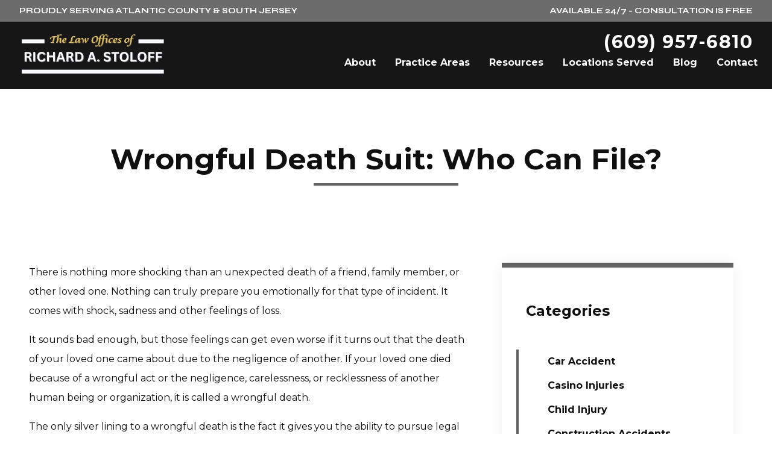

--- FILE ---
content_type: text/html; charset=UTF-8
request_url: https://www.stoloffinjurylaw.com/blog/wrongful-death-suit-who-can-file/
body_size: 16074
content:
<!DOCTYPE html><html lang="en"><head><meta charSet="utf-8"/><meta http-equiv="x-ua-compatible" content="ie=edge"/><meta name="viewport" content="width=device-width, initial-scale=1, shrink-to-fit=no"/><meta name="generator" content="Gatsby 5.10.0"/><meta name="description" content="There is nothing more shocking than an unexpected death of a friend, family member, or other loved one." data-gatsby-head="true"/><meta property="og:title" content=" Wrongful Death Suit: Who Can File? | Richard Stoloff" data-gatsby-head="true"/><meta property="og:description" content="There is nothing more shocking than an unexpected death of a friend, family member, or other loved one." data-gatsby-head="true"/><meta name="twitter:card" content="summary" data-gatsby-head="true"/><meta name="twitter:site" content="@RichardAStoloff" data-gatsby-head="true"/><meta name="twitter:creator" content="@RichardAStoloff" data-gatsby-head="true"/><meta name="robots" content="index, follow" data-gatsby-head="true"/><link rel="preconnect" href="https://cdn.sanity.io"/><script data-gatsby="web-vitals-polyfill">
              !function(){var e,t,n,i,r={passive:!0,capture:!0},a=new Date,o=function(){i=[],t=-1,e=null,f(addEventListener)},c=function(i,r){e||(e=r,t=i,n=new Date,f(removeEventListener),u())},u=function(){if(t>=0&&t<n-a){var r={entryType:"first-input",name:e.type,target:e.target,cancelable:e.cancelable,startTime:e.timeStamp,processingStart:e.timeStamp+t};i.forEach((function(e){e(r)})),i=[]}},s=function(e){if(e.cancelable){var t=(e.timeStamp>1e12?new Date:performance.now())-e.timeStamp;"pointerdown"==e.type?function(e,t){var n=function(){c(e,t),a()},i=function(){a()},a=function(){removeEventListener("pointerup",n,r),removeEventListener("pointercancel",i,r)};addEventListener("pointerup",n,r),addEventListener("pointercancel",i,r)}(t,e):c(t,e)}},f=function(e){["mousedown","keydown","touchstart","pointerdown"].forEach((function(t){return e(t,s,r)}))},p="hidden"===document.visibilityState?0:1/0;addEventListener("visibilitychange",(function e(t){"hidden"===document.visibilityState&&(p=t.timeStamp,removeEventListener("visibilitychange",e,!0))}),!0);o(),self.webVitals={firstInputPolyfill:function(e){i.push(e),u()},resetFirstInputPolyfill:o,get firstHiddenTime(){return p}}}();
            </script><script>window.dataLayer = window.dataLayer || [];window.dataLayer.push({"platform":"gatsby"}); (function(w,d,s,l,i){w[l]=w[l]||[];w[l].push({'gtm.start': new Date().getTime(),event:'gtm.js'});var f=d.getElementsByTagName(s)[0], j=d.createElement(s),dl=l!='dataLayer'?'&l='+l:'';j.async=true;j.src= 'https://www.googletagmanager.com/gtm.js?id='+i+dl+'';f.parentNode.insertBefore(j,f); })(window,document,'script','dataLayer', 'GTM-5VRVSJN');</script><style>.gatsby-image-wrapper{position:relative;overflow:hidden}.gatsby-image-wrapper picture.object-fit-polyfill{position:static!important}.gatsby-image-wrapper img{bottom:0;height:100%;left:0;margin:0;max-width:none;padding:0;position:absolute;right:0;top:0;width:100%;object-fit:cover}.gatsby-image-wrapper [data-main-image]{opacity:0;transform:translateZ(0);transition:opacity .25s linear;will-change:opacity}.gatsby-image-wrapper-constrained{display:inline-block;vertical-align:top}</style><noscript><style>.gatsby-image-wrapper noscript [data-main-image]{opacity:1!important}.gatsby-image-wrapper [data-placeholder-image]{opacity:0!important}</style></noscript><script type="module">const e="undefined"!=typeof HTMLImageElement&&"loading"in HTMLImageElement.prototype;e&&document.body.addEventListener("load",(function(e){const t=e.target;if(void 0===t.dataset.mainImage)return;if(void 0===t.dataset.gatsbyImageSsr)return;let a=null,n=t;for(;null===a&&n;)void 0!==n.parentNode.dataset.gatsbyImageWrapper&&(a=n.parentNode),n=n.parentNode;const o=a.querySelector("[data-placeholder-image]"),r=new Image;r.src=t.currentSrc,r.decode().catch((()=>{})).then((()=>{t.style.opacity=1,o&&(o.style.opacity=0,o.style.transition="opacity 500ms linear")}))}),!0);</script><style data-styled="" data-styled-version="5.3.10">.jLuupE{position:relative;margin-bottom:3rem;display:-webkit-box;display:-webkit-flex;display:-ms-flexbox;display:flex;-webkit-flex-direction:column;-ms-flex-direction:column;flex-direction:column;-webkit-align-items:center;-webkit-box-align:center;-ms-flex-align:center;align-items:center;padding-left:1rem;padding-right:1rem;padding-top:4rem;}/*!sc*/
@media (min-width:640px){.jLuupE{padding-top:8rem;}}/*!sc*/
@media (min-width:768px){.jLuupE{padding-left:3rem;padding-right:3rem;}}/*!sc*/
@media (min-width:1024px){.jLuupE{padding-left:5rem;padding-right:5rem;}}/*!sc*/
@media (min-width:1280px){.jLuupE{-webkit-align-items:stretch;-webkit-box-align:stretch;-ms-flex-align:stretch;align-items:stretch;padding-left:0px;padding-right:0px;padding-top:8rem;}}/*!sc*/
@media (min-width:1536px){.jLuupE{padding-bottom:5rem;}}/*!sc*/
@media (min-width:1280px){.jLuupE{-webkit-flex-direction:row;-ms-flex-direction:row;flex-direction:row;}}/*!sc*/
data-styled.g1[id="PageWrapper__Section-sc-zpg0mh-0"]{content:"jLuupE,"}/*!sc*/
.gmnAFX{position:relative;display:-webkit-box;display:-webkit-flex;display:-ms-flexbox;display:flex;width:100%;max-width:100%;-webkit-flex-direction:column;-ms-flex-direction:column;flex-direction:column;-webkit-align-items:flex-start;-webkit-box-align:flex-start;-ms-flex-align:flex-start;align-items:flex-start;}/*!sc*/
@media (min-width:1280px){.gmnAFX{padding-left:3rem;padding-right:3rem;}}/*!sc*/
@media (min-width:1536px){.gmnAFX{padding-left:4rem;padding-right:6rem;}}/*!sc*/
data-styled.g2[id="ContentWrapper__Section-sc-1sqavq-0"]{content:"gmnAFX,"}/*!sc*/
.cYkBaY{position:relative;margin-bottom:3rem;display:-webkit-box;display:-webkit-flex;display:-ms-flexbox;display:flex;width:100%;max-width:35%;-webkit-flex-direction:column;-ms-flex-direction:column;flex-direction:column;gap:10rem;}/*!sc*/
@media (min-width:1280px){.cYkBaY{margin-bottom:0px;}}/*!sc*/
@media (min-width:1024px){.cYkBaY{padding-right:4rem;}}/*!sc*/
data-styled.g3[id="SideWrapper__Aside-sc-p383ol-0"]{content:"cYkBaY,"}/*!sc*/
.cKoJEl{position:fixed;left:0px;top:0px;z-index:10000000000;display:-webkit-box;display:-webkit-flex;display:-ms-flexbox;display:flex;height:100%;width:100%;-webkit-align-items:center;-webkit-box-align:center;-ms-flex-align:center;align-items:center;-webkit-box-pack:center;-webkit-justify-content:center;-ms-flex-pack:center;justify-content:center;pointer-events:none;}/*!sc*/
data-styled.g4[id="Modal__Wrapper-sc-lkptch-0"]{content:"cKoJEl,"}/*!sc*/
.bPGApS{height:-webkit-fit-content;height:-moz-fit-content;height:fit-content;width:-webkit-fit-content;width:-moz-fit-content;width:fit-content;-webkit-transform:translate(var(--tw-translate-x),var(--tw-translate-y)) rotate(var(--tw-rotate)) skewX(var(--tw-skew-x)) skewY(var(--tw-skew-y)) scaleX(var(--tw-scale-x)) scaleY(var(--tw-scale-y));-ms-transform:translate(var(--tw-translate-x),var(--tw-translate-y)) rotate(var(--tw-rotate)) skewX(var(--tw-skew-x)) skewY(var(--tw-skew-y)) scaleX(var(--tw-scale-x)) scaleY(var(--tw-scale-y));transform:translate(var(--tw-translate-x),var(--tw-translate-y)) rotate(var(--tw-rotate)) skewX(var(--tw-skew-x)) skewY(var(--tw-skew-y)) scaleX(var(--tw-scale-x)) scaleY(var(--tw-scale-y));-webkit-transition-duration:500ms;transition-duration:500ms;-webkit-transition-timing-function:cubic-bezier(0.4,0,0.2,1);transition-timing-function:cubic-bezier(0.4,0,0.2,1);pointer-events:none;--tw-scale-x:1.1;--tw-scale-y:1.1;-webkit-transform:translate(var(--tw-translate-x),var(--tw-translate-y)) rotate(var(--tw-rotate)) skewX(var(--tw-skew-x)) skewY(var(--tw-skew-y)) scaleX(var(--tw-scale-x)) scaleY(var(--tw-scale-y));-ms-transform:translate(var(--tw-translate-x),var(--tw-translate-y)) rotate(var(--tw-rotate)) skewX(var(--tw-skew-x)) skewY(var(--tw-skew-y)) scaleX(var(--tw-scale-x)) scaleY(var(--tw-scale-y));transform:translate(var(--tw-translate-x),var(--tw-translate-y)) rotate(var(--tw-rotate)) skewX(var(--tw-skew-x)) skewY(var(--tw-skew-y)) scaleX(var(--tw-scale-x)) scaleY(var(--tw-scale-y));opacity:0;}/*!sc*/
data-styled.g5[id="Modal__Container-sc-lkptch-1"]{content:"bPGApS,"}/*!sc*/
.eKCggA{position:absolute;bottom:0px;top:0px;height:100%;width:100%;--tw-bg-opacity:1;background-color:rgb(0 0 0 / var(--tw-bg-opacity));-webkit-transition-property:opacity;transition-property:opacity;-webkit-transition-timing-function:cubic-bezier(0.4,0,0.2,1);transition-timing-function:cubic-bezier(0.4,0,0.2,1);-webkit-transition-duration:150ms;transition-duration:150ms;pointer-events:none;opacity:0;}/*!sc*/
data-styled.g6[id="Modal__Overlay-sc-lkptch-2"]{content:"eKCggA,"}/*!sc*/
.faXYDA{position:absolute;right:0px;top:0px;z-index:10;display:-webkit-box;display:-webkit-flex;display:-ms-flexbox;display:flex;--tw-translate-y:-100%;-webkit-transform:translate(var(--tw-translate-x),var(--tw-translate-y)) rotate(var(--tw-rotate)) skewX(var(--tw-skew-x)) skewY(var(--tw-skew-y)) scaleX(var(--tw-scale-x)) scaleY(var(--tw-scale-y));-ms-transform:translate(var(--tw-translate-x),var(--tw-translate-y)) rotate(var(--tw-rotate)) skewX(var(--tw-skew-x)) skewY(var(--tw-skew-y)) scaleX(var(--tw-scale-x)) scaleY(var(--tw-scale-y));transform:translate(var(--tw-translate-x),var(--tw-translate-y)) rotate(var(--tw-rotate)) skewX(var(--tw-skew-x)) skewY(var(--tw-skew-y)) scaleX(var(--tw-scale-x)) scaleY(var(--tw-scale-y));gap:0.375rem;padding-top:0.25rem;padding-bottom:0.25rem;font-size:0.875rem;line-height:1.25rem;font-weight:700;text-transform:uppercase;--tw-text-opacity:1;color:rgb(255 255 255 / var(--tw-text-opacity));-webkit-transition-duration:300ms;transition-duration:300ms;-webkit-transition-timing-function:cubic-bezier(0.4,0,0.2,1);transition-timing-function:cubic-bezier(0.4,0,0.2,1);}/*!sc*/
.faXYDA:hover{--tw-text-opacity:1;color:rgb(97 97 97 / var(--tw-text-opacity));}/*!sc*/
data-styled.g7[id="Modal__Close-sc-lkptch-3"]{content:"faXYDA,"}/*!sc*/
.bbcShk{width:1920px;}/*!sc*/
data-styled.g8[id="EsquireImage__EImage-sc-1jcsey2-0"]{content:"bbcShk,"}/*!sc*/
.doMEMQ{font-size:1.125rem;line-height:1.75rem;--tw-text-opacity:1;color:rgb(224 190 103 / var(--tw-text-opacity));}/*!sc*/
.doMEMQ:hover{-webkit-text-decoration-line:underline;text-decoration-line:underline;}/*!sc*/
data-styled.g10[id="FooterNav__GLink-sc-1m4gt7z-0"]{content:"doMEMQ,"}/*!sc*/
.gXAvxP{display:-webkit-box;display:-webkit-flex;display:-ms-flexbox;display:flex;min-width:10rem;-webkit-flex-direction:row;-ms-flex-direction:row;flex-direction:row;-webkit-align-items:center;-webkit-box-align:center;-ms-flex-align:center;align-items:center;-webkit-box-pack:center;-webkit-justify-content:center;-ms-flex-pack:center;justify-content:center;border-bottom-right-radius:1rem;border-top-left-radius:1rem;padding-left:2.5rem;padding-right:2.5rem;padding-top:1rem;padding-bottom:1rem;text-align:center;font-family:Syne,sans-serif;font-size:0.875rem;line-height:1.25rem;font-weight:700;text-transform:uppercase;--tw-text-opacity:1;color:rgb(255 255 255 / var(--tw-text-opacity));-webkit-transition-duration:500ms;transition-duration:500ms;-webkit-transition-timing-function:cubic-bezier(0.4,0,0.2,1);transition-timing-function:cubic-bezier(0.4,0,0.2,1);--tw-bg-opacity:1;background-color:rgb(97 97 97 / var(--tw-bg-opacity));}/*!sc*/
.gXAvxP:hover{--tw-bg-opacity:1;background-color:rgb(141 118 58 / var(--tw-bg-opacity));}/*!sc*/
data-styled.g14[id="Button__Link-sc-1kqzmjq-0"]{content:"gXAvxP,"}/*!sc*/
.hnavnY{display:-webkit-box;display:-webkit-flex;display:-ms-flexbox;display:flex;min-width:10rem;-webkit-flex-direction:row;-ms-flex-direction:row;flex-direction:row;-webkit-align-items:center;-webkit-box-align:center;-ms-flex-align:center;align-items:center;-webkit-box-pack:center;-webkit-justify-content:center;-ms-flex-pack:center;justify-content:center;border-bottom-right-radius:1rem;border-top-left-radius:1rem;padding-left:2.5rem;padding-right:2.5rem;padding-top:1rem;padding-bottom:1rem;text-align:center;font-family:Syne,sans-serif;font-size:0.875rem;line-height:1.25rem;font-weight:700;text-transform:uppercase;--tw-text-opacity:1;color:rgb(255 255 255 / var(--tw-text-opacity));-webkit-transition-duration:500ms;transition-duration:500ms;-webkit-transition-timing-function:cubic-bezier(0.4,0,0.2,1);transition-timing-function:cubic-bezier(0.4,0,0.2,1);--tw-bg-opacity:1;background-color:rgb(97 97 97 / var(--tw-bg-opacity));}/*!sc*/
.hnavnY:hover{--tw-bg-opacity:1;background-color:rgb(141 118 58 / var(--tw-bg-opacity));}/*!sc*/
data-styled.g15[id="Button__B-sc-1kqzmjq-1"]{content:"hnavnY,"}/*!sc*/
.iIeAFA{margin-left:0.5rem;display:inline-block;--tw-text-opacity:1;color:rgb(255 255 255 / var(--tw-text-opacity));-webkit-transition-property:color,background-color,border-color,text-decoration-color,fill,stroke;transition-property:color,background-color,border-color,text-decoration-color,fill,stroke;-webkit-transition-timing-function:cubic-bezier(0.4,0,0.2,1);transition-timing-function:cubic-bezier(0.4,0,0.2,1);-webkit-transition-duration:150ms;transition-duration:150ms;}/*!sc*/
.iIeAFA:hover{-webkit-text-decoration-line:underline;text-decoration-line:underline;}/*!sc*/
data-styled.g20[id="Copyright__A-sc-1g2l69t-0"]{content:"iIeAFA,"}/*!sc*/
.cMdexU{padding-bottom:2rem;padding-top:4rem;text-align:center;font-size:0.875rem;line-height:1.25rem;font-weight:700;--tw-text-opacity:1;color:rgb(255 255 255 / var(--tw-text-opacity));}/*!sc*/
@media (min-width:640px){.cMdexU{padding-top:6rem;}}/*!sc*/
data-styled.g21[id="Copyright__Small-sc-1g2l69t-1"]{content:"cMdexU,"}/*!sc*/
.dUreaa{max-width:15rem;}/*!sc*/
@media (min-width:768px){.dUreaa{max-width:20rem;}}/*!sc*/
@media (min-width:1280px){.dUreaa{max-width:22rem;}}/*!sc*/
data-styled.g23[id="Logo___StyledImg-sc-1g3odau-1"]{content:"dUreaa,"}/*!sc*/
.gbNWdO{opacity:0;-webkit-transition-duration:700ms;transition-duration:700ms;-webkit-transition-delay:0ms;transition-delay:0ms;-webkit-transition-timing-function:ease-in-out;transition-timing-function:ease-in-out;-webkit-transform:translateY(25%);-ms-transform:translateY(25%);transform:translateY(25%);}/*!sc*/
@media (prefers-reduced-motion:reduce){.gbNWdO{opacity:1;}}/*!sc*/
@media (prefers-reduced-motion){.gbNWdO{-webkit-transition-duration:0ms;transition-duration:0ms;-webkit-transition-delay:0ms;transition-delay:0ms;-webkit-transition-timing-function:ease-in-out;transition-timing-function:ease-in-out;}}/*!sc*/
@media (prefers-reduced-motion){.gbNWdO{-webkit-transform:translateX(0);-ms-transform:translateX(0);transform:translateX(0);}}/*!sc*/
.hQiVQY{opacity:0;-webkit-transition-duration:700ms;transition-duration:700ms;-webkit-transition-delay:0ms;transition-delay:0ms;-webkit-transition-timing-function:ease-in-out;transition-timing-function:ease-in-out;-webkit-transform:translateX(50px);-ms-transform:translateX(50px);transform:translateX(50px);}/*!sc*/
@media (prefers-reduced-motion:reduce){.hQiVQY{opacity:1;}}/*!sc*/
@media (prefers-reduced-motion){.hQiVQY{-webkit-transition-duration:0ms;transition-duration:0ms;-webkit-transition-delay:0ms;transition-delay:0ms;-webkit-transition-timing-function:ease-in-out;transition-timing-function:ease-in-out;}}/*!sc*/
@media (prefers-reduced-motion){.hQiVQY{-webkit-transform:translateX(0);-ms-transform:translateX(0);transform:translateX(0);}}/*!sc*/
data-styled.g31[id="AnimateIn__Div-sc-163r5pl-0"]{content:"gbNWdO,hQiVQY,"}/*!sc*/
.hSkzGa{width:100%;}/*!sc*/
.hSkzGa p,.hSkzGa ul,.hSkzGa ol{margin-bottom:1rem;line-height:2;}/*!sc*/
.hSkzGa h2{margin-bottom:1rem;margin-top:2rem;font-size:1.875rem;line-height:2.25rem;font-weight:700;}/*!sc*/
.hSkzGa h3{margin-top:2rem;font-size:1.25rem;line-height:1.75rem;font-weight:700;}/*!sc*/
.hSkzGa ul,.hSkzGa ol{margin-left:2.5rem;list-style-position:outside;}/*!sc*/
.hSkzGa ul{list-style-type:disc;}/*!sc*/
.hSkzGa ol{list-style-type:decimal;}/*!sc*/
.hSkzGa li{margin-bottom:0.5rem;}/*!sc*/
.hSkzGa a{font-weight:700;--tw-text-opacity:1;color:rgb(224 190 103 / var(--tw-text-opacity));}/*!sc*/
.hSkzGa a:hover{-webkit-text-decoration-line:underline;text-decoration-line:underline;}/*!sc*/
data-styled.g67[id="Content__Article-sc-10d9h5t-0"]{content:"hSkzGa,"}/*!sc*/
.gsqZrk{width:100%;}/*!sc*/
.gsqZrk p,.gsqZrk ul,.gsqZrk ol{margin-bottom:1rem;line-height:2;}/*!sc*/
.gsqZrk h2{margin-bottom:1rem;margin-top:2rem;font-size:1.875rem;line-height:2.25rem;font-weight:700;}/*!sc*/
.gsqZrk h3{margin-top:2rem;font-size:1.25rem;line-height:1.75rem;font-weight:700;}/*!sc*/
.gsqZrk ul,.gsqZrk ol{margin-left:2.5rem;list-style-position:outside;}/*!sc*/
.gsqZrk ul{list-style-type:disc;}/*!sc*/
.gsqZrk ol{list-style-type:decimal;}/*!sc*/
.gsqZrk li{margin-bottom:0.5rem;}/*!sc*/
.gsqZrk a{font-weight:700;--tw-text-opacity:1;color:rgb(224 190 103 / var(--tw-text-opacity));}/*!sc*/
.gsqZrk a:hover{-webkit-text-decoration-line:underline;text-decoration-line:underline;}/*!sc*/
data-styled.g68[id="Content__Div-sc-10d9h5t-1"]{content:"gsqZrk,"}/*!sc*/
.jCoBVP{position:relative;display:-webkit-box;display:-webkit-flex;display:-ms-flexbox;display:flex;width:100%;-webkit-flex-direction:column;-ms-flex-direction:column;flex-direction:column;grid-column:span 1;}/*!sc*/
.jCoBVP:focus-within .label{top:-1.5rem !important;}/*!sc*/
.jRtCsY{position:relative;display:-webkit-box;display:-webkit-flex;display:-ms-flexbox;display:flex;width:100%;-webkit-flex-direction:column;-ms-flex-direction:column;flex-direction:column;grid-column:1 / -1;}/*!sc*/
.jRtCsY:focus-within .label{top:-1.5rem !important;}/*!sc*/
data-styled.g69[id="Input__InputWrapper-sc-r7h7bu-0"]{content:"jCoBVP,jRtCsY,"}/*!sc*/
.dTRQtD{pointer-events:none;position:absolute;left:1.5rem;top:1.5rem;margin-top:auto;margin-bottom:auto;font-size:0.875rem;line-height:1.25rem;font-weight:700;-webkit-transition-duration:500ms;transition-duration:500ms;-webkit-transition-timing-function:cubic-bezier(0.4,0,0.2,1);transition-timing-function:cubic-bezier(0.4,0,0.2,1);top:-1.5rem;left:0px;--tw-text-opacity:1;color:rgb(15 15 15 / var(--tw-text-opacity));}/*!sc*/
.dFtxqS{pointer-events:none;position:absolute;left:1.5rem;top:1.5rem;margin-top:auto;margin-bottom:auto;font-size:0.875rem;line-height:1.25rem;font-weight:700;-webkit-transition-duration:500ms;transition-duration:500ms;-webkit-transition-timing-function:cubic-bezier(0.4,0,0.2,1);transition-timing-function:cubic-bezier(0.4,0,0.2,1);font-family:Syne,sans-serif;text-transform:uppercase;--tw-text-opacity:1;color:rgb(255 255 255 / var(--tw-text-opacity));}/*!sc*/
data-styled.g70[id="Input__Label-sc-r7h7bu-1"]{content:"dTRQtD,dFtxqS,"}/*!sc*/
.icjWxw{border-bottom-width:1px;background-color:rgb(96 95 92 / 0.2);padding:1.5rem;-webkit-transition-property:color,background-color,border-color,text-decoration-color,fill,stroke;transition-property:color,background-color,border-color,text-decoration-color,fill,stroke;-webkit-transition-timing-function:cubic-bezier(0.4,0,0.2,1);transition-timing-function:cubic-bezier(0.4,0,0.2,1);-webkit-transition-duration:500ms;transition-duration:500ms;--tw-border-opacity:1;border-color:rgb(15 15 15 / var(--tw-border-opacity));}/*!sc*/
.icjWxw:focus{--tw-border-opacity:1;border-color:rgb(224 190 103 / var(--tw-border-opacity));outline:2px solid transparent;outline-offset:2px;}/*!sc*/
.icjWxw:disabled{--tw-border-opacity:1;border-color:rgb(75 85 99 / var(--tw-border-opacity));}/*!sc*/
.fdESXa{border-bottom-width:1px;background-color:rgb(96 95 92 / 0.2);padding:1.5rem;-webkit-transition-property:color,background-color,border-color,text-decoration-color,fill,stroke;transition-property:color,background-color,border-color,text-decoration-color,fill,stroke;-webkit-transition-timing-function:cubic-bezier(0.4,0,0.2,1);transition-timing-function:cubic-bezier(0.4,0,0.2,1);-webkit-transition-duration:500ms;transition-duration:500ms;--tw-border-opacity:1;border-color:rgb(255 255 255 / var(--tw-border-opacity));}/*!sc*/
.fdESXa:focus{--tw-border-opacity:1;border-color:rgb(224 190 103 / var(--tw-border-opacity));outline:2px solid transparent;outline-offset:2px;}/*!sc*/
.fdESXa:disabled{--tw-border-opacity:1;border-color:rgb(75 85 99 / var(--tw-border-opacity));}/*!sc*/
data-styled.g71[id="Input__InputComp-sc-r7h7bu-2"]{content:"icjWxw,fdESXa,"}/*!sc*/
.hhXhgU{border-bottom-width:1px;background-color:rgb(96 95 92 / 0.2);padding:1.5rem;-webkit-transition-property:color,background-color,border-color,text-decoration-color,fill,stroke;transition-property:color,background-color,border-color,text-decoration-color,fill,stroke;-webkit-transition-timing-function:cubic-bezier(0.4,0,0.2,1);transition-timing-function:cubic-bezier(0.4,0,0.2,1);-webkit-transition-duration:500ms;transition-duration:500ms;--tw-border-opacity:1;border-color:rgb(15 15 15 / var(--tw-border-opacity));margin-top:0.5rem;min-height:11rem;width:100%;}/*!sc*/
.hhXhgU:focus{--tw-border-opacity:1;border-color:rgb(224 190 103 / var(--tw-border-opacity));outline:2px solid transparent;outline-offset:2px;}/*!sc*/
.hhXhgU:disabled{--tw-border-opacity:1;border-color:rgb(75 85 99 / var(--tw-border-opacity));}/*!sc*/
.blFwtK{border-bottom-width:1px;background-color:rgb(96 95 92 / 0.2);padding:1.5rem;-webkit-transition-property:color,background-color,border-color,text-decoration-color,fill,stroke;transition-property:color,background-color,border-color,text-decoration-color,fill,stroke;-webkit-transition-timing-function:cubic-bezier(0.4,0,0.2,1);transition-timing-function:cubic-bezier(0.4,0,0.2,1);-webkit-transition-duration:500ms;transition-duration:500ms;--tw-border-opacity:1;border-color:rgb(255 255 255 / var(--tw-border-opacity));margin-top:0.5rem;min-height:11rem;width:100%;}/*!sc*/
.blFwtK:focus{--tw-border-opacity:1;border-color:rgb(224 190 103 / var(--tw-border-opacity));outline:2px solid transparent;outline-offset:2px;}/*!sc*/
.blFwtK:disabled{--tw-border-opacity:1;border-color:rgb(75 85 99 / var(--tw-border-opacity));}/*!sc*/
data-styled.g72[id="Input__TextArea-sc-r7h7bu-3"]{content:"hhXhgU,blFwtK,"}/*!sc*/
.gjWCjw{font-weight:700;--tw-text-opacity:1;color:rgb(239 68 68 / var(--tw-text-opacity));}/*!sc*/
data-styled.g76[id="Input__Error-sc-r7h7bu-7"]{content:"gjWCjw,"}/*!sc*/
.bCEPYl{--tw-text-opacity:1;color:rgb(97 97 97 / var(--tw-text-opacity));}/*!sc*/
data-styled.g77[id="Input___StyledSpan-sc-r7h7bu-8"]{content:"bCEPYl,"}/*!sc*/
.hzKcun{position:relative;display:-webkit-box;display:-webkit-flex;display:-ms-flexbox;display:flex;width:100%;-webkit-flex-direction:column;-ms-flex-direction:column;flex-direction:column;-webkit-align-items:center;-webkit-box-align:center;-ms-flex-align:center;align-items:center;gap:2.5rem;--tw-text-opacity:1;color:rgb(255 255 255 / var(--tw-text-opacity));--tw-text-opacity:1;color:rgb(15 15 15 / var(--tw-text-opacity));}/*!sc*/
.jEpNjK{position:relative;display:-webkit-box;display:-webkit-flex;display:-ms-flexbox;display:flex;width:100%;-webkit-flex-direction:column;-ms-flex-direction:column;flex-direction:column;-webkit-align-items:center;-webkit-box-align:center;-ms-flex-align:center;align-items:center;gap:2.5rem;--tw-text-opacity:1;color:rgb(255 255 255 / var(--tw-text-opacity));}/*!sc*/
data-styled.g78[id="Form__FormComponent-sc-1qees9b-0"]{content:"hzKcun,jEpNjK,"}/*!sc*/
.dGPGMO{text-align:center;font-size:0.875rem;line-height:1.25rem;font-weight:700;padding-top:3rem;}/*!sc*/
@media (min-width:1536px){.dGPGMO{padding-top:0px;}}/*!sc*/
.jOZkDR{text-align:center;font-size:0.875rem;line-height:1.25rem;font-weight:700;--tw-text-opacity:1;color:rgb(224 190 103 / var(--tw-text-opacity));}/*!sc*/
data-styled.g79[id="Form__Subtitle-sc-1qees9b-1"]{content:"dGPGMO,jOZkDR,"}/*!sc*/
.dAgnpC{text-align:center;font-size:1.5rem;line-height:2rem;font-weight:700;}/*!sc*/
.dCsbjx{font-size:3rem;line-height:1;text-align:center;font-family:Syne,sans-serif;font-size:1.875rem;line-height:2.25rem;font-weight:700;text-transform:uppercase;}/*!sc*/
@media (min-width:768px){.dCsbjx{font-size:2.25rem;line-height:2.5rem;}}/*!sc*/
data-styled.g81[id="Form__H2-sc-1qees9b-3"]{content:"dAgnpC,dCsbjx,"}/*!sc*/
.rUGyw{display:-webkit-box;display:-webkit-flex;display:-ms-flexbox;display:flex;width:100%;-webkit-flex-direction:column;-ms-flex-direction:column;flex-direction:column;-webkit-column-gap:2rem;column-gap:2rem;row-gap:3rem;row-gap:4rem;grid-template-columns:repeat(1,1fr);}/*!sc*/
@media (min-width:1024px){.rUGyw{display:grid;}}/*!sc*/
.fjqRbM{display:-webkit-box;display:-webkit-flex;display:-ms-flexbox;display:flex;width:100%;-webkit-flex-direction:column;-ms-flex-direction:column;flex-direction:column;-webkit-column-gap:2rem;column-gap:2rem;row-gap:3rem;grid-template-columns:repeat(3,1fr);}/*!sc*/
@media (min-width:1024px){.fjqRbM{display:grid;}}/*!sc*/
data-styled.g82[id="Form__Fields-sc-1qees9b-4"]{content:"rUGyw,fjqRbM,"}/*!sc*/
.laGtAN{padding-top:4rem;text-align:center;font-weight:700;--tw-text-opacity:1;color:rgb(97 97 97 / var(--tw-text-opacity));}/*!sc*/
.bQdoVx{padding-top:4rem;text-align:center;font-weight:700;--tw-text-opacity:1;color:rgb(255 255 255 / var(--tw-text-opacity));}/*!sc*/
data-styled.g83[id="Form__Response-sc-1qees9b-5"]{content:"laGtAN,bQdoVx,"}/*!sc*/
.iLcCon{display:-webkit-box;display:-webkit-flex;display:-ms-flexbox;display:flex;-webkit-flex-direction:column;-ms-flex-direction:column;flex-direction:column;row-gap:0.5rem;}/*!sc*/
data-styled.g84[id="Form___StyledDiv-sc-1qees9b-6"]{content:"iLcCon,"}/*!sc*/
.cXRQug{padding-bottom:3rem;text-align:center;font-size:0.875rem;line-height:1.25rem;}/*!sc*/
@media (min-width:1536px){.cXRQug{padding-bottom:7rem;font-size:1rem;line-height:1.5rem;}}/*!sc*/
data-styled.g85[id="Form___StyledContent-sc-1qees9b-7"]{content:"cXRQug,"}/*!sc*/
.hUjgGM{--tw-text-opacity:1;color:rgb(97 97 97 / var(--tw-text-opacity));}/*!sc*/
data-styled.g86[id="Form___StyledSpan-sc-1qees9b-8"]{content:"hUjgGM,"}/*!sc*/
.iQFmiz{padding-left:7rem !important;padding-right:7rem !important;}/*!sc*/
data-styled.g87[id="Form___StyledButton-sc-1qees9b-9"]{content:"iQFmiz,"}/*!sc*/
.jtBAC{display:-webkit-box;display:-webkit-flex;display:-ms-flexbox;display:flex;-webkit-flex-direction:column;-ms-flex-direction:column;flex-direction:column;-webkit-align-items:center;-webkit-box-align:center;-ms-flex-align:center;align-items:center;-webkit-box-pack:center;-webkit-justify-content:center;-ms-flex-pack:center;justify-content:center;gap:0.25rem;padding-top:2rem;font-weight:700;--tw-text-opacity:1;color:rgb(255 255 255 / var(--tw-text-opacity));-webkit-transition-duration:500ms;transition-duration:500ms;-webkit-transition-timing-function:cubic-bezier(0.4,0,0.2,1);transition-timing-function:cubic-bezier(0.4,0,0.2,1);}/*!sc*/
.jtBAC:hover{--tw-translate-y:-0.25rem;-webkit-transform:translate(var(--tw-translate-x),var(--tw-translate-y)) rotate(var(--tw-rotate)) skewX(var(--tw-skew-x)) skewY(var(--tw-skew-y)) scaleX(var(--tw-scale-x)) scaleY(var(--tw-scale-y));-ms-transform:translate(var(--tw-translate-x),var(--tw-translate-y)) rotate(var(--tw-rotate)) skewX(var(--tw-skew-x)) skewY(var(--tw-skew-y)) scaleX(var(--tw-scale-x)) scaleY(var(--tw-scale-y));transform:translate(var(--tw-translate-x),var(--tw-translate-y)) rotate(var(--tw-rotate)) skewX(var(--tw-skew-x)) skewY(var(--tw-skew-y)) scaleX(var(--tw-scale-x)) scaleY(var(--tw-scale-y));}/*!sc*/
.jtBAC .esquire-logo{max-width:20rem;}/*!sc*/
data-styled.g88[id="EsquireLogo___StyledA-sc-kmleyy-0"]{content:"jtBAC,"}/*!sc*/
.kGaRrS{position:relative;display:-webkit-box;display:-webkit-flex;display:-ms-flexbox;display:flex;width:100%;-webkit-flex-direction:column;-ms-flex-direction:column;flex-direction:column;--tw-bg-opacity:1;background-color:rgb(22 22 22 / var(--tw-bg-opacity));padding-top:5rem;}/*!sc*/
data-styled.g89[id="Footer__Section-sc-1gtfqt2-0"]{content:"kGaRrS,"}/*!sc*/
.eOpfum{position:relative;width:100%;padding-left:1rem;padding-right:1rem;padding-top:5rem;}/*!sc*/
@media (min-width:1024px){.eOpfum{padding-left:6rem;padding-right:6rem;}}/*!sc*/
data-styled.g90[id="Footer__FormWrapper-sc-1gtfqt2-1"]{content:"eOpfum,"}/*!sc*/
.gAlLt{display:-webkit-box;display:-webkit-flex;display:-ms-flexbox;display:flex;-webkit-flex-direction:column-reverse;-ms-flex-direction:column-reverse;flex-direction:column-reverse;-webkit-align-items:center;-webkit-box-align:center;-ms-flex-align:center;align-items:center;-webkit-box-pack:center;-webkit-justify-content:center;-ms-flex-pack:center;justify-content:center;row-gap:3rem;padding-bottom:2rem;padding-top:6rem;}/*!sc*/
@media (min-width:1024px){.gAlLt{-webkit-flex-direction:row-reverse;-ms-flex-direction:row-reverse;flex-direction:row-reverse;}}/*!sc*/
data-styled.g91[id="Footer__LocationWrapper-sc-1gtfqt2-2"]{content:"gAlLt,"}/*!sc*/
.IXrBw{display:-webkit-box;display:-webkit-flex;display:-ms-flexbox;display:flex;width:100%;-webkit-flex-direction:column;-ms-flex-direction:column;flex-direction:column;-webkit-align-items:center;-webkit-box-align:center;-ms-flex-align:center;align-items:center;padding-left:1rem;padding-right:1rem;padding-bottom:2rem;text-align:center;--tw-text-opacity:1;color:rgb(255 255 255 / var(--tw-text-opacity));}/*!sc*/
@media (min-width:1024px){.IXrBw{width:33.333333%;padding-bottom:0px;}}/*!sc*/
data-styled.g92[id="Footer__SingleLocation-sc-1gtfqt2-3"]{content:"IXrBw,"}/*!sc*/
.bGdtsi{display:-webkit-box;display:-webkit-flex;display:-ms-flexbox;display:flex;-webkit-flex-direction:column;-ms-flex-direction:column;flex-direction:column;gap:1rem;font-size:1.125rem;line-height:1.75rem;}/*!sc*/
data-styled.g93[id="Footer__Address-sc-1gtfqt2-4"]{content:"bGdtsi,"}/*!sc*/
.loOZer{font-weight:700;-webkit-transition-duration:500ms;transition-duration:500ms;}/*!sc*/
.loOZer:hover{-webkit-text-decoration-line:underline;text-decoration-line:underline;}/*!sc*/
data-styled.g94[id="Footer__PhoneNumber-sc-1gtfqt2-5"]{content:"loOZer,"}/*!sc*/
.fsJeuY{-webkit-letter-spacing:0.025em;-moz-letter-spacing:0.025em;-ms-letter-spacing:0.025em;letter-spacing:0.025em;--tw-text-opacity:1;color:rgb(224 190 103 / var(--tw-text-opacity));-webkit-transition-duration:500ms;transition-duration:500ms;-webkit-transition-timing-function:cubic-bezier(0.4,0,0.2,1);transition-timing-function:cubic-bezier(0.4,0,0.2,1);}/*!sc*/
.fsJeuY:hover{-webkit-text-decoration-line:underline;text-decoration-line:underline;}/*!sc*/
data-styled.g95[id="Footer__Map-sc-1gtfqt2-6"]{content:"fsJeuY,"}/*!sc*/
.fhakjf{display:-webkit-box;display:-webkit-flex;display:-ms-flexbox;display:flex;width:100%;-webkit-box-pack:center;-webkit-justify-content:center;-ms-flex-pack:center;justify-content:center;padding-top:8rem;}/*!sc*/
data-styled.g96[id="Footer__LogoContainer-sc-1gtfqt2-7"]{content:"fhakjf,"}/*!sc*/
.kMMVbd{margin-top:3rem;margin-bottom:3rem;display:-webkit-box;display:-webkit-flex;display:-ms-flexbox;display:flex;width:90%;-webkit-align-self:center;-ms-flex-item-align:center;align-self:center;border-bottom-width:2px;border-color:rgb(245 245 245 / 0.5);}/*!sc*/
data-styled.g97[id="Footer__Divider-sc-1gtfqt2-8"]{content:"kMMVbd,"}/*!sc*/
.gXscJT{display:-webkit-box;display:-webkit-flex;display:-ms-flexbox;display:flex;-webkit-flex-direction:column;-ms-flex-direction:column;flex-direction:column;-webkit-box-pack:center;-webkit-justify-content:center;-ms-flex-pack:center;justify-content:center;gap:2rem;-webkit-column-gap:12rem;column-gap:12rem;--tw-bg-opacity:1;background-color:rgb(22 22 22 / var(--tw-bg-opacity));padding-left:1rem;padding-right:1rem;padding-top:5rem;padding-bottom:5rem;text-align:center;--tw-text-opacity:1;color:rgb(255 255 255 / var(--tw-text-opacity));}/*!sc*/
@media (min-width:768px){.gXscJT{-webkit-flex-direction:row;-ms-flex-direction:row;flex-direction:row;text-align:start;}}/*!sc*/
data-styled.g98[id="Footer__FooterNavWrapper-sc-1gtfqt2-9"]{content:"gXscJT,"}/*!sc*/
.cObQnQ{z-index:20;display:-webkit-box;display:-webkit-flex;display:-ms-flexbox;display:flex;-webkit-flex-direction:column;-ms-flex-direction:column;flex-direction:column;row-gap:1rem;}/*!sc*/
@media (min-width:768px){.cObQnQ{row-gap:0.5rem;}}/*!sc*/
data-styled.g99[id="Footer__FooterNavContainer-sc-1gtfqt2-10"]{content:"cObQnQ,"}/*!sc*/
.jLAlQk{padding-bottom:0.5rem;font-weight:700;}/*!sc*/
data-styled.g100[id="Footer___StyledSpan-sc-1gtfqt2-11"]{content:"jLAlQk,"}/*!sc*/
.fNVlUi{font-weight:700;}/*!sc*/
data-styled.g101[id="Footer___StyledSpan2-sc-1gtfqt2-12"]{content:"fNVlUi,"}/*!sc*/
.fdQapn{margin-left:auto;margin-right:auto;margin-top:auto;margin-bottom:auto;text-align:center;}/*!sc*/
@media (min-width:1280px){.fdQapn{margin-left:0px;margin-right:0px;}}/*!sc*/
data-styled.g102[id="Footer___StyledButton-sc-1gtfqt2-13"]{content:"fdQapn,"}/*!sc*/
.kNSLWY{margin-left:-1.5rem;margin-right:-1.5rem;}/*!sc*/
data-styled.g103[id="DesktopNav__Nav-sc-1vionen-0"]{content:"kNSLWY,"}/*!sc*/
.WgNDh{display:-webkit-box;display:-webkit-flex;display:-ms-flexbox;display:flex;-webkit-align-items:center;-webkit-box-align:center;-ms-flex-align:center;align-items:center;-webkit-box-pack:center;-webkit-justify-content:center;-ms-flex-pack:center;justify-content:center;font-size:1rem;line-height:1.5rem;font-weight:700;}/*!sc*/
.WgNDh span{cursor:default;}/*!sc*/
data-styled.g104[id="DesktopNav__List-sc-1vionen-1"]{content:"WgNDh,"}/*!sc*/
.caMFtJ{position:absolute;right:0px;top:100%;display:none;width:-webkit-max-content;width:-moz-max-content;width:max-content;min-width:100%;white-space:nowrap;}/*!sc*/
.caMFtJ ul{right:100%;top:0px;}/*!sc*/
data-styled.g105[id="DesktopNav__Children-sc-1vionen-2"]{content:"caMFtJ,"}/*!sc*/
.ljiUqU{position:relative;display:-webkit-box;display:-webkit-flex;display:-ms-flexbox;display:flex;width:100%;--tw-bg-opacity:1;background-color:rgb(22 22 22 / var(--tw-bg-opacity));font-weight:700;--tw-text-opacity:1;color:rgb(255 255 255 / var(--tw-text-opacity));}/*!sc*/
.ljiUqU:hover{--tw-bg-opacity:1;background-color:rgb(97 97 97 / var(--tw-bg-opacity));}/*!sc*/
.ljiUqU:hover > ul{display:block;}/*!sc*/
.ljiUqU > a,.ljiUqU > span{width:100%;padding-left:0.5rem;padding-right:1rem;padding-top:0.25rem;padding-bottom:0.25rem;}/*!sc*/
data-styled.g106[id="DesktopNav__ChildItem-sc-1vionen-3"]{content:"ljiUqU,"}/*!sc*/
.gXamfO{position:relative;font-size:1rem;line-height:1.5rem;--tw-text-opacity:1;color:rgb(255 255 255 / var(--tw-text-opacity));-webkit-transition-duration:500ms;transition-duration:500ms;-webkit-transition-timing-function:cubic-bezier(0.4,0,0.2,1);transition-timing-function:cubic-bezier(0.4,0,0.2,1);}/*!sc*/
.gXamfO::after{content:'';position:absolute;bottom:0px;left:0px;z-index:-1;display:-webkit-box;display:-webkit-flex;display:-ms-flexbox;display:flex;height:100%;width:0px;--tw-bg-opacity:1;background-color:rgb(97 97 97 / var(--tw-bg-opacity));-webkit-transition-property:all;transition-property:all;-webkit-transition-timing-function:cubic-bezier(0.4,0,0.2,1);transition-timing-function:cubic-bezier(0.4,0,0.2,1);-webkit-transition-duration:500ms;transition-duration:500ms;}/*!sc*/
.gXamfO:hover::after{content:var(--tw-content);width:100%;}/*!sc*/
.gXamfO > a,.gXamfO > span{display:block;width:100%;padding-left:1rem;padding-right:1rem;padding-top:0.25rem;padding-bottom:0.25rem;}/*!sc*/
.gXamfO:hover > ul{display:block;}/*!sc*/
data-styled.g107[id="DesktopNav__TopItem-sc-1vionen-4"]{content:"gXamfO,"}/*!sc*/
.iATIbC{position:relative;-webkit-flex-wrap:wrap;-ms-flex-wrap:wrap;flex-wrap:wrap;padding-top:0.375rem;padding-bottom:0.375rem;font-weight:700;--tw-text-opacity:1;color:rgb(255 255 255 / var(--tw-text-opacity));-webkit-transition-property:color,background-color,border-color,text-decoration-color,fill,stroke;transition-property:color,background-color,border-color,text-decoration-color,fill,stroke;-webkit-transition-timing-function:cubic-bezier(0.4,0,0.2,1);transition-timing-function:cubic-bezier(0.4,0,0.2,1);-webkit-transition-duration:500ms;transition-duration:500ms;}/*!sc*/
.iATIbC:hover{--tw-text-opacity:1;color:rgb(97 97 97 / var(--tw-text-opacity));}/*!sc*/
data-styled.g108[id="MobileNavItem__Item-sc-uhkftq-0"]{content:"iATIbC,"}/*!sc*/
.fDBCue{right:0px;top:0px;display:-webkit-box;display:-webkit-flex;display:-ms-flexbox;display:flex;-webkit-align-items:center;-webkit-box-align:center;-ms-flex-align:center;align-items:center;-webkit-box-pack:center;-webkit-justify-content:center;-ms-flex-pack:center;justify-content:center;border-radius:9999px;padding-left:0.75rem;padding-right:0.75rem;--tw-text-opacity:1;color:rgb(255 255 255 / var(--tw-text-opacity));-webkit-transition-property:all;transition-property:all;-webkit-transition-timing-function:cubic-bezier(0.4,0,0.2,1);transition-timing-function:cubic-bezier(0.4,0,0.2,1);-webkit-transition-duration:500ms;transition-duration:500ms;}/*!sc*/
.fDBCue:hover{--tw-text-opacity:1;color:rgb(224 190 103 / var(--tw-text-opacity));}/*!sc*/
data-styled.g109[id="MobileNavItem__ExpandButton-sc-uhkftq-1"]{content:"fDBCue,"}/*!sc*/
.eddbCj{width:100%;border-left-width:2px;--tw-border-opacity:1;border-color:rgb(97 97 97 / var(--tw-border-opacity));padding-top:0.5rem;padding-bottom:0.5rem;padding-left:1rem;}/*!sc*/
data-styled.g110[id="MobileNavItem__Children-sc-uhkftq-2"]{content:"eddbCj,"}/*!sc*/
.jDrlDy{display:-webkit-box;display:-webkit-flex;display:-ms-flexbox;display:flex;height:1.5rem;-webkit-align-items:center;-webkit-box-align:center;-ms-flex-align:center;align-items:center;}/*!sc*/
data-styled.g111[id="MobileNavItem___StyledDiv-sc-uhkftq-3"]{content:"jDrlDy,"}/*!sc*/
.ghgxwJ{position:fixed;left:0px;top:0px;z-index:9999999;max-height:100%;width:100%;--tw-translate-y:-100%;-webkit-transform:translate(var(--tw-translate-x),var(--tw-translate-y)) rotate(var(--tw-rotate)) skewX(var(--tw-skew-x)) skewY(var(--tw-skew-y)) scaleX(var(--tw-scale-x)) scaleY(var(--tw-scale-y));-ms-transform:translate(var(--tw-translate-x),var(--tw-translate-y)) rotate(var(--tw-rotate)) skewX(var(--tw-skew-x)) skewY(var(--tw-skew-y)) scaleX(var(--tw-scale-x)) scaleY(var(--tw-scale-y));transform:translate(var(--tw-translate-x),var(--tw-translate-y)) rotate(var(--tw-rotate)) skewX(var(--tw-skew-x)) skewY(var(--tw-skew-y)) scaleX(var(--tw-scale-x)) scaleY(var(--tw-scale-y));overflow-y:auto;--tw-bg-opacity:1;background-color:rgb(22 22 22 / var(--tw-bg-opacity));padding:1rem;-webkit-transition-property:all;transition-property:all;-webkit-transition-timing-function:cubic-bezier(0.4,0,0.2,1);transition-timing-function:cubic-bezier(0.4,0,0.2,1);-webkit-transition-duration:500ms;transition-duration:500ms;}/*!sc*/
data-styled.g112[id="MobileNav__Nav-sc-y7lvdy-0"]{content:"ghgxwJ,"}/*!sc*/
.iqKxBu{display:-webkit-box;display:-webkit-flex;display:-ms-flexbox;display:flex;-webkit-align-items:center;-webkit-box-align:center;-ms-flex-align:center;align-items:center;padding:0.5rem;font-size:1.875rem;line-height:2.25rem;text-transform:uppercase;--tw-text-opacity:1;color:rgb(255 255 255 / var(--tw-text-opacity));-webkit-transition-property:all;transition-property:all;-webkit-transition-timing-function:cubic-bezier(0.4,0,0.2,1);transition-timing-function:cubic-bezier(0.4,0,0.2,1);-webkit-transition-duration:500ms;transition-duration:500ms;}/*!sc*/
.iqKxBu:hover{--tw-text-opacity:1;color:rgb(224 190 103 / var(--tw-text-opacity));}/*!sc*/
data-styled.g113[id="MobileNav__CloseBtn-sc-y7lvdy-1"]{content:"iqKxBu,"}/*!sc*/
.fhHahj{pointer-events:none;position:fixed;left:0px;top:0px;z-index:999999;height:100%;width:100%;--tw-bg-opacity:1;background-color:rgb(22 22 22 / var(--tw-bg-opacity));opacity:0;-webkit-transition-property:all;transition-property:all;-webkit-transition-timing-function:cubic-bezier(0.4,0,0.2,1);transition-timing-function:cubic-bezier(0.4,0,0.2,1);-webkit-transition-duration:500ms;transition-duration:500ms;}/*!sc*/
data-styled.g114[id="MobileNav__Overlay-sc-y7lvdy-2"]{content:"fhHahj,"}/*!sc*/
.fbRJnC{display:-webkit-box;display:-webkit-flex;display:-ms-flexbox;display:flex;width:100%;-webkit-align-items:center;-webkit-box-align:center;-ms-flex-align:center;align-items:center;-webkit-box-pack:justify;-webkit-justify-content:space-between;-ms-flex-pack:justify;justify-content:space-between;}/*!sc*/
data-styled.g115[id="MobileNav___StyledDiv-sc-y7lvdy-3"]{content:"fbRJnC,"}/*!sc*/
.fkdlPY{width:7rem;}/*!sc*/
data-styled.g116[id="MobileNav___StyledLogo-sc-y7lvdy-4"]{content:"fkdlPY,"}/*!sc*/
.ezwKTc{margin-top:1.5rem;}/*!sc*/
data-styled.g117[id="MobileNav___StyledUl-sc-y7lvdy-5"]{content:"ezwKTc,"}/*!sc*/
.bNeMVy{position:fixed;left:0px;top:0px;z-index:999999;display:-webkit-box;display:-webkit-flex;display:-ms-flexbox;display:flex;width:100%;-webkit-align-items:center;-webkit-box-align:center;-ms-flex-align:center;align-items:center;-webkit-box-pack:justify;-webkit-justify-content:space-between;-ms-flex-pack:justify;justify-content:space-between;--tw-bg-opacity:1;background-color:rgb(22 22 22 / var(--tw-bg-opacity));}/*!sc*/
@media (min-width:1280px){.bNeMVy{position:absolute;height:auto;-webkit-align-items:flex-start;-webkit-box-align:flex-start;-ms-flex-align:flex-start;align-items:flex-start;}}/*!sc*/
data-styled.g118[id="Header__Wrapper-sc-1iw92m9-0"]{content:"bNeMVy,"}/*!sc*/
.biqjFp{display:none;-webkit-flex-direction:column;-ms-flex-direction:column;flex-direction:column;-webkit-align-items:flex-end;-webkit-box-align:flex-end;-ms-flex-align:flex-end;align-items:flex-end;-webkit-box-pack:start;-webkit-justify-content:flex-start;-ms-flex-pack:start;justify-content:flex-start;gap:1.5rem;}/*!sc*/
@media (min-width:1280px){.biqjFp{display:-webkit-box;display:-webkit-flex;display:-ms-flexbox;display:flex;}}/*!sc*/
data-styled.g119[id="Header__Right-sc-1iw92m9-1"]{content:"biqjFp,"}/*!sc*/
.OSgQy{position:absolute;right:0px;top:0px;display:-webkit-box;display:-webkit-flex;display:-ms-flexbox;display:flex;height:100%;width:6rem;-webkit-flex-direction:column;-ms-flex-direction:column;flex-direction:column;-webkit-align-items:center;-webkit-box-align:center;-ms-flex-align:center;align-items:center;-webkit-box-pack:center;-webkit-justify-content:center;-ms-flex-pack:center;justify-content:center;}/*!sc*/
@media (min-width:1280px){.OSgQy{display:none;}}/*!sc*/
data-styled.g120[id="Header__MenuButton-sc-1iw92m9-2"]{content:"OSgQy,"}/*!sc*/
.cXuLnH{font-size:1.875rem;line-height:2.25rem;font-weight:700;-webkit-letter-spacing:0.05em;-moz-letter-spacing:0.05em;-ms-letter-spacing:0.05em;letter-spacing:0.05em;--tw-text-opacity:1;color:rgb(255 255 255 / var(--tw-text-opacity));-webkit-transition-property:color,background-color,border-color,text-decoration-color,fill,stroke;transition-property:color,background-color,border-color,text-decoration-color,fill,stroke;-webkit-transition-timing-function:cubic-bezier(0.4,0,0.2,1);transition-timing-function:cubic-bezier(0.4,0,0.2,1);-webkit-transition-duration:500ms;transition-duration:500ms;}/*!sc*/
.cXuLnH:hover{--tw-text-opacity:1;color:rgb(224 190 103 / var(--tw-text-opacity));}/*!sc*/
data-styled.g121[id="Header__PhoneNumber-sc-1iw92m9-3"]{content:"cXuLnH,"}/*!sc*/
.kQjmQC{display:-webkit-box;display:-webkit-flex;display:-ms-flexbox;display:flex;width:100%;-webkit-flex-direction:column;-ms-flex-direction:column;flex-direction:column;--tw-bg-opacity:1;background-color:rgb(22 22 22 / var(--tw-bg-opacity));}/*!sc*/
@media (min-width:1280px){.kQjmQC{background-color:transparent;}}/*!sc*/
data-styled.g122[id="Header__Container-sc-1iw92m9-4"]{content:"kQjmQC,"}/*!sc*/
.hdMsnn{display:none;width:100%;-webkit-box-pack:justify;-webkit-justify-content:space-between;-ms-flex-pack:justify;justify-content:space-between;--tw-bg-opacity:1;background-color:rgb(108 108 108 / var(--tw-bg-opacity));padding-left:2rem;padding-right:2rem;padding-top:0.5rem;padding-bottom:0.5rem;font-family:Syne,sans-serif;font-size:0.875rem;line-height:1.25rem;font-weight:700;text-transform:uppercase;--tw-text-opacity:1;color:rgb(255 255 255 / var(--tw-text-opacity));}/*!sc*/
@media (min-width:1280px){.hdMsnn{display:-webkit-box;display:-webkit-flex;display:-ms-flexbox;display:flex;}}/*!sc*/
data-styled.g123[id="Header__Top-sc-1iw92m9-5"]{content:"hdMsnn,"}/*!sc*/
.gJkhrI{display:-webkit-box;display:-webkit-flex;display:-ms-flexbox;display:flex;-webkit-flex-direction:row;-ms-flex-direction:row;flex-direction:row;-webkit-box-pack:justify;-webkit-justify-content:space-between;-ms-flex-pack:justify;justify-content:space-between;padding-left:1rem;padding-right:1rem;padding-top:1rem;padding-bottom:1rem;}/*!sc*/
@media (min-width:1280px){.gJkhrI{padding-left:2rem;padding-right:2rem;}}/*!sc*/
data-styled.g124[id="Header__Bottom-sc-1iw92m9-6"]{content:"gJkhrI,"}/*!sc*/
.koqDkv{height:0.125rem;width:2.5rem;--tw-bg-opacity:1;background-color:rgb(97 97 97 / var(--tw-bg-opacity));}/*!sc*/
.koqDkv:not(:nth-child(1)){margin-top:0.375rem;}/*!sc*/
.koqDkv:nth-child(2){--tw-translate-x:0.5rem;-webkit-transform:translate(var(--tw-translate-x),var(--tw-translate-y)) rotate(var(--tw-rotate)) skewX(var(--tw-skew-x)) skewY(var(--tw-skew-y)) scaleX(var(--tw-scale-x)) scaleY(var(--tw-scale-y));-ms-transform:translate(var(--tw-translate-x),var(--tw-translate-y)) rotate(var(--tw-rotate)) skewX(var(--tw-skew-x)) skewY(var(--tw-skew-y)) scaleX(var(--tw-scale-x)) scaleY(var(--tw-scale-y));transform:translate(var(--tw-translate-x),var(--tw-translate-y)) rotate(var(--tw-rotate)) skewX(var(--tw-skew-x)) skewY(var(--tw-skew-y)) scaleX(var(--tw-scale-x)) scaleY(var(--tw-scale-y));}/*!sc*/
data-styled.g125[id="Header__Line-sc-1iw92m9-7"]{content:"koqDkv,"}/*!sc*/
.eIVwEE{height:5rem;object-fit:contain;}/*!sc*/
.eIVwEE img{height:5rem;width:auto;}/*!sc*/
data-styled.g126[id="Header___StyledLogo-sc-1iw92m9-8"]{content:"eIVwEE,"}/*!sc*/
.evldBg{position:fixed;bottom:0px;z-index:999999;margin:1rem;display:-webkit-box;display:-webkit-flex;display:-ms-flexbox;display:flex;-webkit-align-items:center;-webkit-box-align:center;-ms-flex-align:center;align-items:center;-webkit-box-pack:center;-webkit-justify-content:center;-ms-flex-pack:center;justify-content:center;gap:1rem;border-radius:9999px;--tw-bg-opacity:1;background-color:rgb(97 97 97 / var(--tw-bg-opacity));padding:1rem;font-weight:700;--tw-text-opacity:1;color:rgb(255 255 255 / var(--tw-text-opacity));opacity:0;-webkit-transition-duration:700ms;transition-duration:700ms;-webkit-transition-timing-function:cubic-bezier(0.175,0.885,0.32,1.275);transition-timing-function:cubic-bezier(0.175,0.885,0.32,1.275);}/*!sc*/
@media (min-width:1280px){.evldBg{display:none;}}/*!sc*/
data-styled.g127[id="CTC__Button-sc-1218uoz-0"]{content:"evldBg,"}/*!sc*/
.fiXwpU{z-index:10;font-size:1.875rem;line-height:2.25rem;--tw-text-opacity:1;color:rgb(255 255 255 / var(--tw-text-opacity));}/*!sc*/
data-styled.g128[id="CTC___StyledBsTelephone-sc-1218uoz-1"]{content:"fiXwpU,"}/*!sc*/
*,::before,::after{box-sizing:border-box;border-width:0;border-style:solid;border-color:#e5e7eb;--tw-border-spacing-x:0;--tw-border-spacing-y:0;--tw-translate-x:0;--tw-translate-y:0;--tw-rotate:0;--tw-skew-x:0;--tw-skew-y:0;--tw-scale-x:1;--tw-scale-y:1;--tw-pan-x:var(--tw-empty,/*!*/ /*!*/);--tw-pan-y:var(--tw-empty,/*!*/ /*!*/);--tw-pinch-zoom:var(--tw-empty,/*!*/ /*!*/);--tw-scroll-snap-strictness:proximity;--tw-gradient-from-position:var(--tw-empty,/*!*/ /*!*/);--tw-gradient-via-position:var(--tw-empty,/*!*/ /*!*/);--tw-gradient-to-position:var(--tw-empty,/*!*/ /*!*/);--tw-ordinal:var(--tw-empty,/*!*/ /*!*/);--tw-slashed-zero:var(--tw-empty,/*!*/ /*!*/);--tw-numeric-figure:var(--tw-empty,/*!*/ /*!*/);--tw-numeric-spacing:var(--tw-empty,/*!*/ /*!*/);--tw-numeric-fraction:var(--tw-empty,/*!*/ /*!*/);--tw-ring-offset-shadow:0 0 #0000;--tw-ring-shadow:0 0 #0000;--tw-shadow:0 0 #0000;--tw-shadow-colored:0 0 #0000;--tw-ring-inset:var(--tw-empty,/*!*/ /*!*/);--tw-ring-offset-width:0px;--tw-ring-offset-color:#fff;--tw-ring-color:rgb(59 130 246 / 0.5);--tw-blur:var(--tw-empty,/*!*/ /*!*/);--tw-brightness:var(--tw-empty,/*!*/ /*!*/);--tw-contrast:var(--tw-empty,/*!*/ /*!*/);--tw-grayscale:var(--tw-empty,/*!*/ /*!*/);--tw-hue-rotate:var(--tw-empty,/*!*/ /*!*/);--tw-invert:var(--tw-empty,/*!*/ /*!*/);--tw-saturate:var(--tw-empty,/*!*/ /*!*/);--tw-sepia:var(--tw-empty,/*!*/ /*!*/);--tw-drop-shadow:var(--tw-empty,/*!*/ /*!*/);--tw-backdrop-blur:var(--tw-empty,/*!*/ /*!*/);--tw-backdrop-brightness:var(--tw-empty,/*!*/ /*!*/);--tw-backdrop-contrast:var(--tw-empty,/*!*/ /*!*/);--tw-backdrop-grayscale:var(--tw-empty,/*!*/ /*!*/);--tw-backdrop-hue-rotate:var(--tw-empty,/*!*/ /*!*/);--tw-backdrop-invert:var(--tw-empty,/*!*/ /*!*/);--tw-backdrop-opacity:var(--tw-empty,/*!*/ /*!*/);--tw-backdrop-saturate:var(--tw-empty,/*!*/ /*!*/);--tw-backdrop-sepia:var(--tw-empty,/*!*/ /*!*/);}/*!sc*/
::before,::after{--tw-content:'';}/*!sc*/
html{line-height:1.5;-webkit-text-size-adjust:100%;-moz-tab-size:4;tab-size:4;font-family:ui-sans-serif,system-ui,-apple-system,BlinkMacSystemFont,"Segoe UI",Roboto,"Helvetica Neue",Arial,"Noto Sans",sans-serif,"Apple Color Emoji","Segoe UI Emoji","Segoe UI Symbol","Noto Color Emoji";font-feature-settings:normal;font-variation-settings:normal;}/*!sc*/
body{margin:0;line-height:inherit;}/*!sc*/
hr{height:0;color:inherit;border-top-width:1px;}/*!sc*/
abbr:where([title]){-webkit-text-decoration:underline dotted;text-decoration:underline dotted;}/*!sc*/
h1,h2,h3,h4,h5,h6{font-size:inherit;font-weight:inherit;}/*!sc*/
a{color:inherit;-webkit-text-decoration:inherit;text-decoration:inherit;}/*!sc*/
b,strong{font-weight:bolder;}/*!sc*/
code,kbd,samp,pre{font-family:ui-monospace,SFMono-Regular,Menlo,Monaco,Consolas,"Liberation Mono","Courier New",monospace;font-size:1em;}/*!sc*/
small{font-size:80%;}/*!sc*/
sub,sup{font-size:75%;line-height:0;position:relative;vertical-align:baseline;}/*!sc*/
sub{bottom:-0.25em;}/*!sc*/
sup{top:-0.5em;}/*!sc*/
table{text-indent:0;border-color:inherit;border-collapse:collapse;}/*!sc*/
button,input,optgroup,select,textarea{font-family:inherit;font-size:100%;font-weight:inherit;line-height:inherit;color:inherit;margin:0;padding:0;}/*!sc*/
button,select{text-transform:none;}/*!sc*/
button,[type='button'],[type='reset'],[type='submit']{-webkit-appearance:button;background-color:transparent;background-image:none;}/*!sc*/
:-moz-focusring{outline:auto;}/*!sc*/
:-moz-ui-invalid{box-shadow:none;}/*!sc*/
progress{vertical-align:baseline;}/*!sc*/
::-webkit-inner-spin-button,::-webkit-outer-spin-button{height:auto;}/*!sc*/
[type='search']{-webkit-appearance:textfield;outline-offset:-2px;}/*!sc*/
::-webkit-search-decoration{-webkit-appearance:none;}/*!sc*/
::-webkit-file-upload-button{-webkit-appearance:button;font:inherit;}/*!sc*/
summary{display:list-item;}/*!sc*/
blockquote,dl,dd,h1,h2,h3,h4,h5,h6,hr,figure,p,pre{margin:0;}/*!sc*/
fieldset{margin:0;padding:0;}/*!sc*/
legend{padding:0;}/*!sc*/
ol,ul,menu{list-style:none;margin:0;padding:0;}/*!sc*/
textarea{resize:vertical;}/*!sc*/
input::-webkit-input-placeholder,textarea::-webkit-input-placeholder{opacity:1;color:#9ca3af;}/*!sc*/
input::-moz-placeholder,textarea::-moz-placeholder{opacity:1;color:#9ca3af;}/*!sc*/
input:-ms-input-placeholder,textarea:-ms-input-placeholder{opacity:1;color:#9ca3af;}/*!sc*/
input::placeholder,textarea::placeholder{opacity:1;color:#9ca3af;}/*!sc*/
button,[role="button"]{cursor:pointer;}/*!sc*/
:disabled{cursor:default;}/*!sc*/
img,svg,video,canvas,audio,iframe,embed,object{display:block;vertical-align:middle;}/*!sc*/
img,video{max-width:100%;height:auto;}/*!sc*/
[hidden]{display:none;}/*!sc*/
::backdrop{--tw-border-spacing-x:0;--tw-border-spacing-y:0;--tw-translate-x:0;--tw-translate-y:0;--tw-rotate:0;--tw-skew-x:0;--tw-skew-y:0;--tw-scale-x:1;--tw-scale-y:1;--tw-pan-x:var(--tw-empty,/*!*/ /*!*/);--tw-pan-y:var(--tw-empty,/*!*/ /*!*/);--tw-pinch-zoom:var(--tw-empty,/*!*/ /*!*/);--tw-scroll-snap-strictness:proximity;--tw-gradient-from-position:var(--tw-empty,/*!*/ /*!*/);--tw-gradient-via-position:var(--tw-empty,/*!*/ /*!*/);--tw-gradient-to-position:var(--tw-empty,/*!*/ /*!*/);--tw-ordinal:var(--tw-empty,/*!*/ /*!*/);--tw-slashed-zero:var(--tw-empty,/*!*/ /*!*/);--tw-numeric-figure:var(--tw-empty,/*!*/ /*!*/);--tw-numeric-spacing:var(--tw-empty,/*!*/ /*!*/);--tw-numeric-fraction:var(--tw-empty,/*!*/ /*!*/);--tw-ring-offset-shadow:0 0 #0000;--tw-ring-shadow:0 0 #0000;--tw-shadow:0 0 #0000;--tw-shadow-colored:0 0 #0000;--tw-ring-inset:var(--tw-empty,/*!*/ /*!*/);--tw-ring-offset-width:0px;--tw-ring-offset-color:#fff;--tw-ring-color:rgb(59 130 246 / 0.5);--tw-blur:var(--tw-empty,/*!*/ /*!*/);--tw-brightness:var(--tw-empty,/*!*/ /*!*/);--tw-contrast:var(--tw-empty,/*!*/ /*!*/);--tw-grayscale:var(--tw-empty,/*!*/ /*!*/);--tw-hue-rotate:var(--tw-empty,/*!*/ /*!*/);--tw-invert:var(--tw-empty,/*!*/ /*!*/);--tw-saturate:var(--tw-empty,/*!*/ /*!*/);--tw-sepia:var(--tw-empty,/*!*/ /*!*/);--tw-drop-shadow:var(--tw-empty,/*!*/ /*!*/);--tw-backdrop-blur:var(--tw-empty,/*!*/ /*!*/);--tw-backdrop-brightness:var(--tw-empty,/*!*/ /*!*/);--tw-backdrop-contrast:var(--tw-empty,/*!*/ /*!*/);--tw-backdrop-grayscale:var(--tw-empty,/*!*/ /*!*/);--tw-backdrop-hue-rotate:var(--tw-empty,/*!*/ /*!*/);--tw-backdrop-invert:var(--tw-empty,/*!*/ /*!*/);--tw-backdrop-opacity:var(--tw-empty,/*!*/ /*!*/);--tw-backdrop-saturate:var(--tw-empty,/*!*/ /*!*/);--tw-backdrop-sepia:var(--tw-empty,/*!*/ /*!*/);}/*!sc*/
data-styled.g129[id="sc-global-iHLbLk1"]{content:"sc-global-iHLbLk1,"}/*!sc*/
@media (min-width:2000px){:root{font-size:20px;}}/*!sc*/
@media (min-width:3000px){:root{font-size:24px;}}/*!sc*/
body{font-family:Montserrat,sans-serif;color:#0d0d0d;}/*!sc*/
data-styled.g130[id="sc-global-cOrzmw1"]{content:"sc-global-cOrzmw1,"}/*!sc*/
.bbHNzJ{font-size:3rem;line-height:1;font-weight:700;--tw-text-opacity:1;color:rgb(15 15 15 / var(--tw-text-opacity));margin-bottom:2rem;text-align:center;}/*!sc*/
data-styled.g131[id="Title__H1-sc-x1qcou-0"]{content:"bbHNzJ,"}/*!sc*/
.jFvnHu{position:relative;width:100%;padding-top:0.5rem;padding-bottom:0.5rem;font-weight:700;-webkit-transition-duration:500ms;transition-duration:500ms;-webkit-transition-timing-function:cubic-bezier(0.4,0,0.2,1);transition-timing-function:cubic-bezier(0.4,0,0.2,1);}/*!sc*/
data-styled.g133[id="SidenavItem__Item-sc-dwv8c8-0"]{content:"jFvnHu,"}/*!sc*/
.gbvOkq{display:-webkit-box;display:-webkit-flex;display:-ms-flexbox;display:flex;-webkit-flex-direction:row;-ms-flex-direction:row;flex-direction:row;-webkit-align-items:center;-webkit-box-align:center;-ms-flex-align:center;align-items:center;}/*!sc*/
data-styled.g138[id="SidenavItem___StyledDiv-sc-dwv8c8-5"]{content:"gbvOkq,"}/*!sc*/
.gJtpjx{position:relative;display:-webkit-box;display:-webkit-flex;display:-ms-flexbox;display:flex;width:100%;-webkit-flex-direction:column;-ms-flex-direction:column;flex-direction:column;-webkit-align-items:flex-start;-webkit-box-align:flex-start;-ms-flex-align:flex-start;align-items:flex-start;border-left-width:4px;--tw-border-opacity:1;border-left-color:rgb(97 97 97 / var(--tw-border-opacity));padding-left:3rem;}/*!sc*/
data-styled.g139[id="Sidenav__Menu-sc-r934v2-0"]{content:"gJtpjx,"}/*!sc*/
.JArdK{margin-bottom:3rem;width:100%;padding-left:1rem;text-align:start;font-size:1.5rem;line-height:2rem;font-weight:700;--tw-text-opacity:1;color:rgb(15 15 15 / var(--tw-text-opacity));}/*!sc*/
data-styled.g140[id="Sidenav__Title-sc-r934v2-1"]{content:"JArdK,"}/*!sc*/
.ljFIaC{position:relative;display:-webkit-box;display:-webkit-flex;display:-ms-flexbox;display:flex;width:100%;-webkit-flex-direction:column;-ms-flex-direction:column;flex-direction:column;-webkit-align-items:center;-webkit-box-align:center;-ms-flex-align:center;align-items:center;padding-left:1.5rem;padding-right:1.5rem;padding-top:4rem;padding-bottom:4rem;--tw-shadow:0 0 25px -5px rgb(0 0 0 / 0.1),0 0 10px -6px rgb(0 0 0 / 0.1);--tw-shadow-colored:0 0 25px -5px var(--tw-shadow-color),0 0 10px -6px var(--tw-shadow-color);box-shadow:var(--tw-ring-offset-shadow,0 0 #0000),var(--tw-ring-shadow,0 0 #0000),var(--tw-shadow);}/*!sc*/
.ljFIaC::before{content:'';position:absolute;left:0px;top:0px;height:0.5rem;width:100%;--tw-bg-opacity:1;background-color:rgb(97 97 97 / var(--tw-bg-opacity));}/*!sc*/
data-styled.g141[id="Sidenav__Nav-sc-r934v2-2"]{content:"ljFIaC,"}/*!sc*/
.jYDBhJ{width:100%;min-width:20rem;max-width:23rem;}/*!sc*/
data-styled.g142[id="Sidenav___StyledDiv-sc-r934v2-3"]{content:"jYDBhJ,"}/*!sc*/
.iCZQbB{position:relative;width:100%;-webkit-flex-direction:column;-ms-flex-direction:column;flex-direction:column;-webkit-align-items:center;-webkit-box-align:center;-ms-flex-align:center;align-items:center;--tw-bg-opacity:1;background-color:rgb(255 255 255 / var(--tw-bg-opacity));padding-left:2rem;padding-right:2rem;padding-top:4rem;padding-bottom:4rem;--tw-shadow:0 0 25px -5px rgb(0 0 0 / 0.1),0 0 10px -6px rgb(0 0 0 / 0.1);--tw-shadow-colored:0 0 25px -5px var(--tw-shadow-color),0 0 10px -6px var(--tw-shadow-color);box-shadow:var(--tw-ring-offset-shadow,0 0 #0000),var(--tw-ring-shadow,0 0 #0000),var(--tw-shadow);}/*!sc*/
.iCZQbB::before{content:'';position:absolute;left:0px;top:0px;height:0.75rem;width:100%;--tw-bg-opacity:1;background-color:rgb(97 97 97 / var(--tw-bg-opacity));}/*!sc*/
@media (min-width:1536px){.iCZQbB{padding-left:4rem;padding-right:4rem;}}/*!sc*/
data-styled.g143[id="SideForm__Div-sc-yly4wz-0"]{content:"iCZQbB,"}/*!sc*/
.eebILf{position:absolute;left:-1.5rem;top:15%;z-index:10;display:-webkit-box;display:-webkit-flex;display:-ms-flexbox;display:flex;height:6rem;width:calc(100% + 3rem);-webkit-align-items:center;-webkit-box-align:center;-ms-flex-align:center;align-items:center;-webkit-box-pack:center;-webkit-justify-content:center;-ms-flex-pack:center;justify-content:center;--tw-bg-opacity:1;background-color:rgb(97 97 97 / var(--tw-bg-opacity));}/*!sc*/
@media (min-width:1536px){.eebILf{left:-2.5rem;width:calc(100% + 5rem);}}/*!sc*/
data-styled.g144[id="SideForm__PhoneBanner-sc-yly4wz-1"]{content:"eebILf,"}/*!sc*/
.mOfXT{position:relative;font-size:2.25rem;line-height:2.5rem;font-weight:700;--tw-text-opacity:1;color:rgb(255 255 255 / var(--tw-text-opacity));}/*!sc*/
.mOfXT::after{content:var(--tw-content);position:absolute;bottom:0px;left:50%;height:1px;width:0px;--tw-bg-opacity:1;background-color:rgb(255 255 255 / var(--tw-bg-opacity));-webkit-transition-duration:500ms;transition-duration:500ms;-webkit-transition-timing-function:cubic-bezier(0.4,0,0.2,1);transition-timing-function:cubic-bezier(0.4,0,0.2,1);}/*!sc*/
.mOfXT:hover::after{content:var(--tw-content);left:0px;width:100%;}/*!sc*/
data-styled.g145[id="SideForm___StyledPhoneLink-sc-yly4wz-2"]{content:"mOfXT,"}/*!sc*/
.iqgawN{margin-top:3rem;}/*!sc*/
data-styled.g146[id="RelatedPosts__Container-sc-16suvgs-0"]{content:"iqgawN,"}/*!sc*/
.ceawNX{font-size:1.875rem;line-height:2.25rem;font-weight:700;--tw-text-opacity:1;color:rgb(15 15 15 / var(--tw-text-opacity));}/*!sc*/
data-styled.g147[id="RelatedPosts__Title-sc-16suvgs-1"]{content:"ceawNX,"}/*!sc*/
.krhDWe{margin-left:3rem;margin-top:1rem;list-style-type:disc;font-size:1.125rem;line-height:1.75rem;}/*!sc*/
.krhDWe a{--tw-text-opacity:1;color:rgb(97 97 97 / var(--tw-text-opacity));-webkit-text-decoration-line:underline;text-decoration-line:underline;}/*!sc*/
.krhDWe a:hover{--tw-text-opacity:1;color:rgb(224 190 103 / var(--tw-text-opacity));}/*!sc*/
data-styled.g148[id="RelatedPosts__List-sc-16suvgs-2"]{content:"krhDWe,"}/*!sc*/
.hOsGDI{margin-top:1rem;margin-bottom:1rem;}/*!sc*/
data-styled.g149[id="RelatedPosts___StyledLi-sc-16suvgs-3"]{content:"hOsGDI,"}/*!sc*/
.kLZHCY{display:-webkit-box;display:-webkit-flex;display:-ms-flexbox;display:flex;width:100%;-webkit-flex-direction:column;-ms-flex-direction:column;flex-direction:column;-webkit-align-items:center;-webkit-box-align:center;-ms-flex-align:center;align-items:center;-webkit-box-pack:center;-webkit-justify-content:center;-ms-flex-pack:center;justify-content:center;padding-left:1rem;padding-right:1rem;}/*!sc*/
data-styled.g152[id="post___StyledDiv-sc-1ipw0wh-2"]{content:"kLZHCY,"}/*!sc*/
.iXvQZu{margin-bottom:1rem !important;max-width:60rem;padding-top:12rem;text-align:center;}/*!sc*/
@media (min-width:1280px){.iXvQZu{padding-top:15rem;}}/*!sc*/
data-styled.g153[id="post___StyledTitle-sc-1ipw0wh-3"]{content:"iXvQZu,"}/*!sc*/
.giaZza{display:-webkit-box;display:-webkit-flex;display:-ms-flexbox;display:flex;height:0.25rem;width:15rem;-webkit-align-self:center;-ms-flex-item-align:center;align-self:center;--tw-bg-opacity:1;background-color:rgb(97 97 97 / var(--tw-bg-opacity));}/*!sc*/
data-styled.g154[id="post___StyledDiv2-sc-1ipw0wh-4"]{content:"giaZza,"}/*!sc*/
.hGEkX{overflow:hidden;}/*!sc*/
data-styled.g155[id="post___StyledPageWrapper-sc-1ipw0wh-5"]{content:"hGEkX,"}/*!sc*/
.igocTF{display:none;}/*!sc*/
@media (min-width:1280px){.igocTF{display:-webkit-box;display:-webkit-flex;display:-ms-flexbox;display:flex;}}/*!sc*/
data-styled.g156[id="post___StyledSideWrapper-sc-1ipw0wh-6"]{content:"igocTF,"}/*!sc*/
</style><link rel="sitemap" type="application/xml" href="/sitemap-index.xml"/><link rel="canonical" href="https://www.stoloffinjurylaw.com/blog/wrongful-death-suit-who-can-file/" data-baseprotocol="https:" data-basehost="www.stoloffinjurylaw.com"/><link rel="stylesheet" href="https://fonts.googleapis.com/css2?family=Montserrat:wght@400;700&amp;family=Syne:wght@400;600;700&amp;display=swap"/><title data-gatsby-head="true"> Wrongful Death Suit: Who Can File? | Richard Stoloff</title></head><body><noscript><iframe src="https://www.googletagmanager.com/ns.html?id=GTM-5VRVSJN" height="0" width="0" style="display: none; visibility: hidden" aria-hidden="true"></iframe></noscript><div id="___gatsby"><div style="outline:none" tabindex="-1" id="gatsby-focus-wrapper"><div class="Modal__Wrapper-sc-lkptch-0 cKoJEl"><div class="Modal__Overlay-sc-lkptch-2 eKCggA"></div><div class="Modal__Container-sc-lkptch-1 bPGApS"><button class="Modal__Close-sc-lkptch-3 faXYDA">close<span>x</span></button></div></div><header class="Header__Wrapper-sc-1iw92m9-0 bNeMVy"><div class="Header__Container-sc-1iw92m9-4 kQjmQC"><div class="Header__Top-sc-1iw92m9-5 hdMsnn"><span>Proudly Serving Atlantic County &amp; South Jersey</span><span>Available 24/7 - Consultation is Free</span></div><div class="Header__Bottom-sc-1iw92m9-6 gJkhrI"><a class="Header___StyledLogo-sc-1iw92m9-8 eIVwEE" href="/"><picture class="Logo__Picture-sc-1g3odau-0"><source srcSet="https://cdn.sanity.io/images/9g1j48wz/production/daaa18b40e9fb036fd340985d269309b71a6d127-460x149.png" media="(min-width: 640px)"/><img src="https://cdn.sanity.io/images/9g1j48wz/production/daaa18b40e9fb036fd340985d269309b71a6d127-460x149.png" width="460" height="149" alt="Firm Logo" class="Logo___StyledImg-sc-1g3odau-1 dUreaa"/></picture></a><div class="Header__Right-sc-1iw92m9-1 biqjFp"><a class="Header__PhoneNumber-sc-1iw92m9-3 cXuLnH" href="tel:6099576810">(609) 957-6810</a><nav class="DesktopNav__Nav-sc-1vionen-0 kNSLWY"><ul class="DesktopNav__List-sc-1vionen-1 WgNDh"><li class="DesktopNav__TopItem-sc-1vionen-4 gXamfO"><a href="/about/">About</a><ul class="DesktopNav__Children-sc-1vionen-2 caMFtJ"><li class="DesktopNav__ChildItem-sc-1vionen-3 ljiUqU"><a href="/about/richard-a-stoloff/">Richard A. Stoloff</a></li></ul></li><li class="DesktopNav__TopItem-sc-1vionen-4 gXamfO"><span>Practice Areas</span><ul class="DesktopNav__Children-sc-1vionen-2 caMFtJ"><li class="DesktopNav__ChildItem-sc-1vionen-3 ljiUqU"><a href="/personal-injury-lawyer/">Personal Injury</a></li><li class="DesktopNav__ChildItem-sc-1vionen-3 ljiUqU"><a href="/car-accident-lawyer/">Car Accidents</a></li><li class="DesktopNav__ChildItem-sc-1vionen-3 ljiUqU"><a href="/motorcycle-accident-lawyer/">Motorcycle Accidents</a></li><li class="DesktopNav__ChildItem-sc-1vionen-3 ljiUqU"><a href="/truck-accident-lawyer/">Truck Accidents</a></li><li class="DesktopNav__ChildItem-sc-1vionen-3 ljiUqU"><a href="/uber-lyft-accidents/">Uber/Lyft Accidents</a></li><li class="DesktopNav__ChildItem-sc-1vionen-3 ljiUqU"><a href="/premises-liability/">Premises Liability</a><ul class="DesktopNav__Children-sc-1vionen-2 caMFtJ"><li class="DesktopNav__ChildItem-sc-1vionen-3 ljiUqU"><a href="/premises-liability/airbnb-accidents/">Airbnb Accidents</a></li><li class="DesktopNav__ChildItem-sc-1vionen-3 ljiUqU"><a href="/premises-liability/casino-accidents/">Casino Accidents</a></li><li class="DesktopNav__ChildItem-sc-1vionen-3 ljiUqU"><a href="/premises-liability/dram-shop/">Dram Shop Liability</a></li><li class="DesktopNav__ChildItem-sc-1vionen-3 ljiUqU"><a href="/premises-liability/hotel-accidents/">Hotel Accidents</a></li></ul></li><li class="DesktopNav__ChildItem-sc-1vionen-3 ljiUqU"><a href="/dog-bite-lawyer/">Dog Bites</a></li><li class="DesktopNav__ChildItem-sc-1vionen-3 ljiUqU"><a href="/catastrophic-injuries/">Catastrophic Injury</a><ul class="DesktopNav__Children-sc-1vionen-2 caMFtJ"><li class="DesktopNav__ChildItem-sc-1vionen-3 ljiUqU"><a href="/brain-injury-lawyer/">Brain Injury</a></li></ul></li><li class="DesktopNav__ChildItem-sc-1vionen-3 ljiUqU"><a href="/defective-products/">Defective Products</a></li><li class="DesktopNav__ChildItem-sc-1vionen-3 ljiUqU"><a href="/wrongful-death-lawyer/">Wrongful Death</a></li></ul></li><li class="DesktopNav__TopItem-sc-1vionen-4 gXamfO"><span>Resources</span><ul class="DesktopNav__Children-sc-1vionen-2 caMFtJ"><li class="DesktopNav__ChildItem-sc-1vionen-3 ljiUqU"><a href="/case-results/">Case Results</a></li><li class="DesktopNav__ChildItem-sc-1vionen-3 ljiUqU"><a href="/client-reviews/">Client Reviews</a></li><li class="DesktopNav__ChildItem-sc-1vionen-3 ljiUqU"><a href="/video-library/">Video Library</a></li></ul></li><li class="DesktopNav__TopItem-sc-1vionen-4 gXamfO"><span>Locations Served</span><ul class="DesktopNav__Children-sc-1vionen-2 caMFtJ"><li class="DesktopNav__ChildItem-sc-1vionen-3 ljiUqU"><a href="/atlantic-city-injury-lawyer/">Atlantic City</a><ul class="DesktopNav__Children-sc-1vionen-2 caMFtJ"><li class="DesktopNav__ChildItem-sc-1vionen-3 ljiUqU"><span>Atlantic City Hotel Slip &amp; Fall Accidents</span></li></ul></li><li class="DesktopNav__ChildItem-sc-1vionen-3 ljiUqU"><a href="/personal-injury-lawyer-egg-harbor-township/">Egg Harbor Township</a></li><li class="DesktopNav__ChildItem-sc-1vionen-3 ljiUqU"><span>Galloway Township</span></li><li class="DesktopNav__ChildItem-sc-1vionen-3 ljiUqU"><a href="/personal-injury-lawyer-pleasantville/">Pleasantville</a></li></ul></li><li class="DesktopNav__TopItem-sc-1vionen-4 gXamfO"><a href="/blog/">Blog</a></li><li class="DesktopNav__TopItem-sc-1vionen-4 gXamfO"><a href="/contact-us/">Contact</a></li></ul></nav></div><button aria-label="Open mobile menu" class="Header__MenuButton-sc-1iw92m9-2 OSgQy"><div class="Header__Line-sc-1iw92m9-7 koqDkv"></div><div class="Header__Line-sc-1iw92m9-7 koqDkv"></div><div class="Header__Line-sc-1iw92m9-7 koqDkv"></div></button><nav class="MobileNav__Nav-sc-y7lvdy-0 ghgxwJ"><div class="MobileNav___StyledDiv-sc-y7lvdy-3 fbRJnC"><a class="MobileNav___StyledLogo-sc-y7lvdy-4 fkdlPY" href="/"><picture class="Logo__Picture-sc-1g3odau-0"><source srcSet="https://cdn.sanity.io/images/9g1j48wz/production/daaa18b40e9fb036fd340985d269309b71a6d127-460x149.png" media="(min-width: 640px)"/><img src="https://cdn.sanity.io/images/9g1j48wz/production/daaa18b40e9fb036fd340985d269309b71a6d127-460x149.png" width="460" height="149" alt="Firm Logo" class="Logo___StyledImg-sc-1g3odau-1 dUreaa"/></picture></a><button aria-label="Close Menu" class="MobileNav__CloseBtn-sc-y7lvdy-1 iqKxBu"><svg stroke="currentColor" fill="currentColor" stroke-width="0" viewBox="0 0 1024 1024" height="1em" width="1em" xmlns="http://www.w3.org/2000/svg"><path d="M354 671h58.9c4.7 0 9.2-2.1 12.3-5.7L512 561.8l86.8 103.5c3 3.6 7.5 5.7 12.3 5.7H670c6.8 0 10.5-7.9 6.1-13.1L553.8 512l122.4-145.9c4.4-5.2.7-13.1-6.1-13.1h-58.9c-4.7 0-9.2 2.1-12.3 5.7L512 462.2l-86.8-103.5c-3-3.6-7.5-5.7-12.3-5.7H354c-6.8 0-10.5 7.9-6.1 13.1L470.2 512 347.9 657.9A7.95 7.95 0 0 0 354 671z"></path><path d="M880 112H144c-17.7 0-32 14.3-32 32v736c0 17.7 14.3 32 32 32h736c17.7 0 32-14.3 32-32V144c0-17.7-14.3-32-32-32zm-40 728H184V184h656v656z"></path></svg></button></div><ul class="MobileNav___StyledUl-sc-y7lvdy-5 ezwKTc"><li class="MobileNavItem__Item-sc-uhkftq-0 iATIbC"><div class="MobileNavItem___StyledDiv-sc-uhkftq-3 jDrlDy"><a href="/about/">About</a><button aria-label="Expand Menu Item" class="MobileNavItem__ExpandButton-sc-uhkftq-1 fDBCue"><svg stroke="currentColor" fill="currentColor" stroke-width="0" viewBox="0 0 20 20" aria-hidden="true" height="1em" width="1em" xmlns="http://www.w3.org/2000/svg"><path fill-rule="evenodd" d="M10 3a1 1 0 011 1v5h5a1 1 0 110 2h-5v5a1 1 0 11-2 0v-5H4a1 1 0 110-2h5V4a1 1 0 011-1z" clip-rule="evenodd"></path></svg></button></div><div aria-hidden="true" class="rah-static rah-static--height-zero " style="height:0;overflow:hidden"><div><ul class="MobileNavItem__Children-sc-uhkftq-2 eddbCj"><li class="MobileNavItem__Item-sc-uhkftq-0 iATIbC"><div class="MobileNavItem___StyledDiv-sc-uhkftq-3 jDrlDy"><a href="/about/richard-a-stoloff/">Richard A. Stoloff</a></div></li></ul></div></div></li><li class="MobileNavItem__Item-sc-uhkftq-0 iATIbC"><div class="MobileNavItem___StyledDiv-sc-uhkftq-3 jDrlDy"><span>Practice Areas</span><button aria-label="Expand Menu Item" class="MobileNavItem__ExpandButton-sc-uhkftq-1 fDBCue"><svg stroke="currentColor" fill="currentColor" stroke-width="0" viewBox="0 0 20 20" aria-hidden="true" height="1em" width="1em" xmlns="http://www.w3.org/2000/svg"><path fill-rule="evenodd" d="M10 3a1 1 0 011 1v5h5a1 1 0 110 2h-5v5a1 1 0 11-2 0v-5H4a1 1 0 110-2h5V4a1 1 0 011-1z" clip-rule="evenodd"></path></svg></button></div><div aria-hidden="true" class="rah-static rah-static--height-zero " style="height:0;overflow:hidden"><div><ul class="MobileNavItem__Children-sc-uhkftq-2 eddbCj"><li class="MobileNavItem__Item-sc-uhkftq-0 iATIbC"><div class="MobileNavItem___StyledDiv-sc-uhkftq-3 jDrlDy"><a href="/personal-injury-lawyer/">Personal Injury</a></div></li><li class="MobileNavItem__Item-sc-uhkftq-0 iATIbC"><div class="MobileNavItem___StyledDiv-sc-uhkftq-3 jDrlDy"><a href="/car-accident-lawyer/">Car Accidents</a></div></li><li class="MobileNavItem__Item-sc-uhkftq-0 iATIbC"><div class="MobileNavItem___StyledDiv-sc-uhkftq-3 jDrlDy"><a href="/motorcycle-accident-lawyer/">Motorcycle Accidents</a></div></li><li class="MobileNavItem__Item-sc-uhkftq-0 iATIbC"><div class="MobileNavItem___StyledDiv-sc-uhkftq-3 jDrlDy"><a href="/truck-accident-lawyer/">Truck Accidents</a></div></li><li class="MobileNavItem__Item-sc-uhkftq-0 iATIbC"><div class="MobileNavItem___StyledDiv-sc-uhkftq-3 jDrlDy"><a href="/uber-lyft-accidents/">Uber/Lyft Accidents</a></div></li><li class="MobileNavItem__Item-sc-uhkftq-0 iATIbC"><div class="MobileNavItem___StyledDiv-sc-uhkftq-3 jDrlDy"><a href="/premises-liability/">Premises Liability</a><button aria-label="Expand Menu Item" class="MobileNavItem__ExpandButton-sc-uhkftq-1 fDBCue"><svg stroke="currentColor" fill="currentColor" stroke-width="0" viewBox="0 0 20 20" aria-hidden="true" height="1em" width="1em" xmlns="http://www.w3.org/2000/svg"><path fill-rule="evenodd" d="M10 3a1 1 0 011 1v5h5a1 1 0 110 2h-5v5a1 1 0 11-2 0v-5H4a1 1 0 110-2h5V4a1 1 0 011-1z" clip-rule="evenodd"></path></svg></button></div><div aria-hidden="true" class="rah-static rah-static--height-zero " style="height:0;overflow:hidden"><div><ul class="MobileNavItem__Children-sc-uhkftq-2 eddbCj"><li class="MobileNavItem__Item-sc-uhkftq-0 iATIbC"><div class="MobileNavItem___StyledDiv-sc-uhkftq-3 jDrlDy"><a href="/premises-liability/airbnb-accidents/">Airbnb Accidents</a></div></li><li class="MobileNavItem__Item-sc-uhkftq-0 iATIbC"><div class="MobileNavItem___StyledDiv-sc-uhkftq-3 jDrlDy"><a href="/premises-liability/casino-accidents/">Casino Accidents</a></div></li><li class="MobileNavItem__Item-sc-uhkftq-0 iATIbC"><div class="MobileNavItem___StyledDiv-sc-uhkftq-3 jDrlDy"><a href="/premises-liability/dram-shop/">Dram Shop Liability</a></div></li><li class="MobileNavItem__Item-sc-uhkftq-0 iATIbC"><div class="MobileNavItem___StyledDiv-sc-uhkftq-3 jDrlDy"><a href="/premises-liability/hotel-accidents/">Hotel Accidents</a></div></li></ul></div></div></li><li class="MobileNavItem__Item-sc-uhkftq-0 iATIbC"><div class="MobileNavItem___StyledDiv-sc-uhkftq-3 jDrlDy"><a href="/dog-bite-lawyer/">Dog Bites</a></div></li><li class="MobileNavItem__Item-sc-uhkftq-0 iATIbC"><div class="MobileNavItem___StyledDiv-sc-uhkftq-3 jDrlDy"><a href="/catastrophic-injuries/">Catastrophic Injury</a><button aria-label="Expand Menu Item" class="MobileNavItem__ExpandButton-sc-uhkftq-1 fDBCue"><svg stroke="currentColor" fill="currentColor" stroke-width="0" viewBox="0 0 20 20" aria-hidden="true" height="1em" width="1em" xmlns="http://www.w3.org/2000/svg"><path fill-rule="evenodd" d="M10 3a1 1 0 011 1v5h5a1 1 0 110 2h-5v5a1 1 0 11-2 0v-5H4a1 1 0 110-2h5V4a1 1 0 011-1z" clip-rule="evenodd"></path></svg></button></div><div aria-hidden="true" class="rah-static rah-static--height-zero " style="height:0;overflow:hidden"><div><ul class="MobileNavItem__Children-sc-uhkftq-2 eddbCj"><li class="MobileNavItem__Item-sc-uhkftq-0 iATIbC"><div class="MobileNavItem___StyledDiv-sc-uhkftq-3 jDrlDy"><a href="/brain-injury-lawyer/">Brain Injury</a></div></li></ul></div></div></li><li class="MobileNavItem__Item-sc-uhkftq-0 iATIbC"><div class="MobileNavItem___StyledDiv-sc-uhkftq-3 jDrlDy"><a href="/defective-products/">Defective Products</a></div></li><li class="MobileNavItem__Item-sc-uhkftq-0 iATIbC"><div class="MobileNavItem___StyledDiv-sc-uhkftq-3 jDrlDy"><a href="/wrongful-death-lawyer/">Wrongful Death</a></div></li></ul></div></div></li><li class="MobileNavItem__Item-sc-uhkftq-0 iATIbC"><div class="MobileNavItem___StyledDiv-sc-uhkftq-3 jDrlDy"><span>Resources</span><button aria-label="Expand Menu Item" class="MobileNavItem__ExpandButton-sc-uhkftq-1 fDBCue"><svg stroke="currentColor" fill="currentColor" stroke-width="0" viewBox="0 0 20 20" aria-hidden="true" height="1em" width="1em" xmlns="http://www.w3.org/2000/svg"><path fill-rule="evenodd" d="M10 3a1 1 0 011 1v5h5a1 1 0 110 2h-5v5a1 1 0 11-2 0v-5H4a1 1 0 110-2h5V4a1 1 0 011-1z" clip-rule="evenodd"></path></svg></button></div><div aria-hidden="true" class="rah-static rah-static--height-zero " style="height:0;overflow:hidden"><div><ul class="MobileNavItem__Children-sc-uhkftq-2 eddbCj"><li class="MobileNavItem__Item-sc-uhkftq-0 iATIbC"><div class="MobileNavItem___StyledDiv-sc-uhkftq-3 jDrlDy"><a href="/case-results/">Case Results</a></div></li><li class="MobileNavItem__Item-sc-uhkftq-0 iATIbC"><div class="MobileNavItem___StyledDiv-sc-uhkftq-3 jDrlDy"><a href="/client-reviews/">Client Reviews</a></div></li><li class="MobileNavItem__Item-sc-uhkftq-0 iATIbC"><div class="MobileNavItem___StyledDiv-sc-uhkftq-3 jDrlDy"><a href="/video-library/">Video Library</a></div></li></ul></div></div></li><li class="MobileNavItem__Item-sc-uhkftq-0 iATIbC"><div class="MobileNavItem___StyledDiv-sc-uhkftq-3 jDrlDy"><span>Locations Served</span><button aria-label="Expand Menu Item" class="MobileNavItem__ExpandButton-sc-uhkftq-1 fDBCue"><svg stroke="currentColor" fill="currentColor" stroke-width="0" viewBox="0 0 20 20" aria-hidden="true" height="1em" width="1em" xmlns="http://www.w3.org/2000/svg"><path fill-rule="evenodd" d="M10 3a1 1 0 011 1v5h5a1 1 0 110 2h-5v5a1 1 0 11-2 0v-5H4a1 1 0 110-2h5V4a1 1 0 011-1z" clip-rule="evenodd"></path></svg></button></div><div aria-hidden="true" class="rah-static rah-static--height-zero " style="height:0;overflow:hidden"><div><ul class="MobileNavItem__Children-sc-uhkftq-2 eddbCj"><li class="MobileNavItem__Item-sc-uhkftq-0 iATIbC"><div class="MobileNavItem___StyledDiv-sc-uhkftq-3 jDrlDy"><a href="/atlantic-city-injury-lawyer/">Atlantic City</a><button aria-label="Expand Menu Item" class="MobileNavItem__ExpandButton-sc-uhkftq-1 fDBCue"><svg stroke="currentColor" fill="currentColor" stroke-width="0" viewBox="0 0 20 20" aria-hidden="true" height="1em" width="1em" xmlns="http://www.w3.org/2000/svg"><path fill-rule="evenodd" d="M10 3a1 1 0 011 1v5h5a1 1 0 110 2h-5v5a1 1 0 11-2 0v-5H4a1 1 0 110-2h5V4a1 1 0 011-1z" clip-rule="evenodd"></path></svg></button></div><div aria-hidden="true" class="rah-static rah-static--height-zero " style="height:0;overflow:hidden"><div><ul class="MobileNavItem__Children-sc-uhkftq-2 eddbCj"><li class="MobileNavItem__Item-sc-uhkftq-0 iATIbC"><div class="MobileNavItem___StyledDiv-sc-uhkftq-3 jDrlDy"><span>Atlantic City Hotel Slip &amp; Fall Accidents</span></div></li></ul></div></div></li><li class="MobileNavItem__Item-sc-uhkftq-0 iATIbC"><div class="MobileNavItem___StyledDiv-sc-uhkftq-3 jDrlDy"><a href="/personal-injury-lawyer-egg-harbor-township/">Egg Harbor Township</a></div></li><li class="MobileNavItem__Item-sc-uhkftq-0 iATIbC"><div class="MobileNavItem___StyledDiv-sc-uhkftq-3 jDrlDy"><span>Galloway Township</span></div></li><li class="MobileNavItem__Item-sc-uhkftq-0 iATIbC"><div class="MobileNavItem___StyledDiv-sc-uhkftq-3 jDrlDy"><a href="/personal-injury-lawyer-pleasantville/">Pleasantville</a></div></li></ul></div></div></li><li class="MobileNavItem__Item-sc-uhkftq-0 iATIbC"><div class="MobileNavItem___StyledDiv-sc-uhkftq-3 jDrlDy"><a href="/blog/">Blog</a></div></li><li class="MobileNavItem__Item-sc-uhkftq-0 iATIbC"><div class="MobileNavItem___StyledDiv-sc-uhkftq-3 jDrlDy"><a href="/contact-us/">Contact</a></div></li></ul></nav><div class="MobileNav__Overlay-sc-y7lvdy-2 fhHahj"></div></div></div></header><main><div class="post___StyledDiv-sc-1ipw0wh-2 kLZHCY"><h1 class="Title__H1-sc-x1qcou-0 bbHNzJ post___StyledTitle-sc-1ipw0wh-3 iXvQZu">Wrongful Death Suit: Who Can File?</h1><div class="post___StyledDiv2-sc-1ipw0wh-4 giaZza"></div></div><section class="PageWrapper__Section-sc-zpg0mh-0 jLuupE post___StyledPageWrapper-sc-1ipw0wh-5 hGEkX"><section class="ContentWrapper__Section-sc-1sqavq-0 gmnAFX"><article class="Content__Article-sc-10d9h5t-0 hSkzGa"><p>There is nothing more shocking than an unexpected death of a friend, family member, or other loved one. Nothing can truly prepare you emotionally for that type of incident. It comes with shock, sadness and other feelings of loss.</p><p>It sounds bad enough, but those feelings can get even worse if it turns out that the death of your loved one came about due to the negligence of another. If your loved one died because of a wrongful act or the negligence, carelessness, or recklessness of another human being or organization, it is called a wrongful death.</p><p>The only silver lining to a wrongful death is the fact it gives you the ability to pursue legal recourse in order to help with any damages suffered in relation to the death of your loved one. But before you get ready to file suit, it is important to know exactly who has the power to bring forth a wrongful death claim.</p><h2 id="surviving-family-members-have-the-power">Surviving Family Members Have the Power</h2><p>It is also important to note that wrongful death claim laws can vary from state to state. In New Jersey, a wrongful death claim can be brought on behalf of the surviving family members. The claim is normally filed by a personal representative or executor of the estate.</p><p>Now, just because you have the power to file a wrongful death suit does not mean you will recover any damages. This is because damages recovered are distributed amongst surviving family members were are actually dependent on the deceased at the time of death. They can also be distributed to who is entitled to inherit from the deceased, per New Jersey’s inheritance law.</p><p>The following are those who may get a portion of damages recovered in a wrongful death claim:</p><ul><li>Surviving parents of deceased</li><li>Surviving spouse plus children or grandchildren</li><li>Surviving siblings, nephews, or nieces of the deceased</li><li>Any person able to prove actual dependence on the deceased</li></ul><p>When it comes down to it, damages that can be recovered are for things like loss of financial support, companionship, the value of household services and reasonable funeral, medical and burial expenses related to the deceased’s injury or illness.</p><h3>Wrongful Death Attorney in New Jersey Will Help</h3><p>Of course, a wrongful death claim is not as simple as filling out and handing in a form. In fact, there is even a statute of limitations that applies to the filing of a wrongful death suit in New Jersey.</p><p>That is why you should not delay in contacting an experienced wrongful death lawyer for your claim. In New Jersey, turn to the Law Offices of Richard A. Stoloff. With over 25 years of experience, Mr. Stoloff will assess your situation and do all he can to help.</p><p>Contact him today by filling out the online form.</p><p><em>The articles on this blog are for informative purposes only and are no substitute for legal advice or an attorney-client relationship. If you are seeking legal advice, please contact our law firm directly.</em></p><h3>Related Blogs:</h3><ul><li>Young Child in Blind Spot Accident Outside Lakewood NJ Apartment Complex</li><li>NJ Transit Bus Accident on AC Expressway in Egg Harbor City</li><li>Jim Carrey Faces Wrongful Death Lawsuit in Connection with Suicide of Ex-Girlfriend</li></ul><p></p></article><div direction="up" class="AnimateIn__Div-sc-163r5pl-0 gbNWdO RelatedPosts__Container-sc-16suvgs-0 iqgawN"><h2 class="RelatedPosts__Title-sc-16suvgs-1 ceawNX">Related Posts</h2><ul class="RelatedPosts__List-sc-16suvgs-2 krhDWe"><li class="RelatedPosts___StyledLi-sc-16suvgs-3 hOsGDI"><a href="/blog/what-are-the-most-common-causes-of-truck-accidents-on-icy-new-jersey-highways/">What Are the Most Common Causes of Truck Accidents on Icy New Jersey Highways?</a></li><li class="RelatedPosts___StyledLi-sc-16suvgs-3 hOsGDI"><a href="/blog/what-happens-if-a-distracted-driver-hits-you-during-the-holiday-shopping-season/">What Happens If A Distracted Driver Hits You During the Holiday Shopping Season?</a></li><li class="RelatedPosts___StyledLi-sc-16suvgs-3 hOsGDI"><a href="/blog/how-does-winter-weather-affect-car-accident-claims-in-atlantic-county-and-south-jersey/">How Does Winter Weather Affect Car Accident Claims In Atlantic County And South Jersey?</a></li><li class="RelatedPosts___StyledLi-sc-16suvgs-3 hOsGDI"><a href="/blog/how-long-do-you-have-to-see-a-doctor-after-a-crash-to-protect-your-case/">How Long Do You Have to See a Doctor After a Crash to Protect Your Case?</a></li><li class="RelatedPosts___StyledLi-sc-16suvgs-3 hOsGDI"><a href="/blog/what-to-do-if-injured-in-a-hotel-or-casino-in-south-jersey-your-rights-what-the-property-must-disclose/">What to Do If Injured in a Hotel or Casino in South Jersey: Your Rights &amp; What the Property Must Disclose</a></li></ul></div></section><aside class="SideWrapper__Aside-sc-p383ol-0 cYkBaY post___StyledSideWrapper-sc-1ipw0wh-6 igocTF"><div direction="left" class="AnimateIn__Div-sc-163r5pl-0 hQiVQY Sidenav__Nav-sc-r934v2-2 ljFIaC"><h3 class="Sidenav__Title-sc-r934v2-1 JArdK">Categories</h3><div class="Sidenav___StyledDiv-sc-r934v2-3 jYDBhJ"><ul class="Sidenav__Menu-sc-r934v2-0 gJtpjx"><li class="SidenavItem__Item-sc-dwv8c8-0 jFvnHu"><div class="SidenavItem___StyledDiv-sc-dwv8c8-5 gbvOkq"><a href="/blog/category/car-accident/" target="_self" class="SidenavItem__GLink-sc-dwv8c8-3 cXa-DvM">Car Accident</a></div></li><li class="SidenavItem__Item-sc-dwv8c8-0 jFvnHu"><div class="SidenavItem___StyledDiv-sc-dwv8c8-5 gbvOkq"><a href="/blog/category/casino-injuries/" target="_self" class="SidenavItem__GLink-sc-dwv8c8-3 cXa-DvM">Casino Injuries</a></div></li><li class="SidenavItem__Item-sc-dwv8c8-0 jFvnHu"><div class="SidenavItem___StyledDiv-sc-dwv8c8-5 gbvOkq"><a href="/blog/category/child-injury/" target="_self" class="SidenavItem__GLink-sc-dwv8c8-3 cXa-DvM">Child Injury</a></div></li><li class="SidenavItem__Item-sc-dwv8c8-0 jFvnHu"><div class="SidenavItem___StyledDiv-sc-dwv8c8-5 gbvOkq"><a href="/blog/category/construction-accidents/" target="_self" class="SidenavItem__GLink-sc-dwv8c8-3 cXa-DvM">Construction Accidents</a></div></li><li class="SidenavItem__Item-sc-dwv8c8-0 jFvnHu"><div class="SidenavItem___StyledDiv-sc-dwv8c8-5 gbvOkq"><a href="/blog/category/motorcycle-accidents/" target="_self" class="SidenavItem__GLink-sc-dwv8c8-3 cXa-DvM">Motorcycle Accidents</a></div></li><li class="SidenavItem__Item-sc-dwv8c8-0 jFvnHu"><div class="SidenavItem___StyledDiv-sc-dwv8c8-5 gbvOkq"><a href="/blog/category/personal-injury/" target="_self" class="SidenavItem__GLink-sc-dwv8c8-3 cXa-DvM">Personal Injury</a></div></li><li class="SidenavItem__Item-sc-dwv8c8-0 jFvnHu"><div class="SidenavItem___StyledDiv-sc-dwv8c8-5 gbvOkq"><a href="/blog/category/premises-liability/" target="_self" class="SidenavItem__GLink-sc-dwv8c8-3 cXa-DvM">Premises Liability</a></div></li><li class="SidenavItem__Item-sc-dwv8c8-0 jFvnHu"><div class="SidenavItem___StyledDiv-sc-dwv8c8-5 gbvOkq"><a href="/blog/category/product-liability/" target="_self" class="SidenavItem__GLink-sc-dwv8c8-3 cXa-DvM">Product Liability</a></div></li><li class="SidenavItem__Item-sc-dwv8c8-0 jFvnHu"><div class="SidenavItem___StyledDiv-sc-dwv8c8-5 gbvOkq"><a href="/blog/category/slip-and-fall-accidents/" target="_self" class="SidenavItem__GLink-sc-dwv8c8-3 cXa-DvM">Slip and Fall Accidents</a></div></li><li class="SidenavItem__Item-sc-dwv8c8-0 jFvnHu"><div class="SidenavItem___StyledDiv-sc-dwv8c8-5 gbvOkq"><a href="/blog/category/traumatic-brain-injury/" target="_self" class="SidenavItem__GLink-sc-dwv8c8-3 cXa-DvM">Traumatic Brain Injury</a></div></li><li class="SidenavItem__Item-sc-dwv8c8-0 jFvnHu"><div class="SidenavItem___StyledDiv-sc-dwv8c8-5 gbvOkq"><a href="/blog/category/truck-accidents/" target="_self" class="SidenavItem__GLink-sc-dwv8c8-3 cXa-DvM">Truck Accidents</a></div></li><li class="SidenavItem__Item-sc-dwv8c8-0 jFvnHu"><div class="SidenavItem___StyledDiv-sc-dwv8c8-5 gbvOkq"><a href="/blog/category/uberlyft-accident/" target="_self" class="SidenavItem__GLink-sc-dwv8c8-3 cXa-DvM">Uber/Lyft Accident</a></div></li><li class="SidenavItem__Item-sc-dwv8c8-0 jFvnHu"><div class="SidenavItem___StyledDiv-sc-dwv8c8-5 gbvOkq"><a href="/blog/category/wrongful-death/" target="_self" class="SidenavItem__GLink-sc-dwv8c8-3 cXa-DvM">Wrongful Death</a></div></li></ul> </div></div><div direction="left" class="AnimateIn__Div-sc-163r5pl-0 hQiVQY SideForm__Div-sc-yly4wz-0 iCZQbB"><div class="SideForm__PhoneBanner-sc-yly4wz-1 eebILf"><a class="SideForm___StyledPhoneLink-sc-yly4wz-2 mOfXT" href="tel:6099576810">(609) 957-6810</a></div><form class="Form__FormComponent-sc-1qees9b-0 hzKcun"><div class="Form___StyledDiv-sc-1qees9b-6 iLcCon"><h2 class="Form__H2-sc-1qees9b-3 dAgnpC">Schedule Your Free Consultation</h2><div class="Content__Div-sc-10d9h5t-1 gsqZrk Form___StyledContent-sc-1qees9b-7 cXRQug"><p>Provide the information below or call us at:</p></div><span class="Form__Subtitle-sc-1qees9b-1 dGPGMO"><span class="Form___StyledSpan-sc-1qees9b-8 hUjgGM">*</span> Indicates a required field</span></div><div cols="1" class="Form__Fields-sc-1qees9b-4 rUGyw"><div direction="up" class="AnimateIn__Div-sc-163r5pl-0 gbNWdO Input__InputWrapper-sc-r7h7bu-0 jCoBVP"><label class="Input__Label-sc-r7h7bu-1 dTRQtD label" for="sidebar-name">Name<span class="Input___StyledSpan-sc-r7h7bu-8 bCEPYl"> *</span></label><input type="text" name="Name" id="sidebar-name" required="" class="Input__InputComp-sc-r7h7bu-2 icjWxw"/><div aria-hidden="true" class="rah-static rah-static--height-zero " style="height:0;overflow:hidden"><div><p class="Input__Error-sc-r7h7bu-7 gjWCjw"></p></div></div></div><div direction="up" class="AnimateIn__Div-sc-163r5pl-0 gbNWdO Input__InputWrapper-sc-r7h7bu-0 jCoBVP"><label class="Input__Label-sc-r7h7bu-1 dTRQtD label" for="sidebar-email">Email<span class="Input___StyledSpan-sc-r7h7bu-8 bCEPYl"> *</span></label><input type="email" name="Email" id="sidebar-email" required="" class="Input__InputComp-sc-r7h7bu-2 icjWxw"/><div aria-hidden="true" class="rah-static rah-static--height-zero " style="height:0;overflow:hidden"><div><p class="Input__Error-sc-r7h7bu-7 gjWCjw"></p></div></div></div><div direction="up" class="AnimateIn__Div-sc-163r5pl-0 gbNWdO Input__InputWrapper-sc-r7h7bu-0 jCoBVP"><label class="Input__Label-sc-r7h7bu-1 dTRQtD label" for="sidebar-phone">Phone<span class="Input___StyledSpan-sc-r7h7bu-8 bCEPYl"> *</span></label><input type="tel" name="Phone" id="sidebar-phone" required="" class="Input__InputComp-sc-r7h7bu-2 icjWxw"/><div aria-hidden="true" class="rah-static rah-static--height-zero " style="height:0;overflow:hidden"><div><p class="Input__Error-sc-r7h7bu-7 gjWCjw"></p></div></div></div><div direction="up" class="AnimateIn__Div-sc-163r5pl-0 gbNWdO Input__InputWrapper-sc-r7h7bu-0 jRtCsY"><label class="Input__Label-sc-r7h7bu-1 dTRQtD label" for="sidebar-brief-description-of-your-case">Brief Description of Your Case<span class="Input___StyledSpan-sc-r7h7bu-8 bCEPYl"> *</span></label><textarea type="textarea" name="Brief Description of Your Case" id="sidebar-brief-description-of-your-case" required="" class="Input__TextArea-sc-r7h7bu-3 hhXhgU"></textarea><div aria-hidden="true" class="rah-static rah-static--height-zero " style="height:0;overflow:hidden"><div><p class="Input__Error-sc-r7h7bu-7 gjWCjw"></p></div></div></div></div><button formnovalidate="" class="Button__B-sc-1kqzmjq-1 hnavnY Form___StyledButton-sc-1qees9b-9 iQFmiz">SUBMIT</button></form><div aria-hidden="true" class="rah-static rah-static--height-zero " style="height:0;overflow:hidden"><div><div class="Form__Response-sc-1qees9b-5 laGtAN">Thank you for filling out our form! Someone from our office will be in contact with you shortly.</div></div></div></div></aside></section></main><footer class="Footer__Section-sc-1gtfqt2-0 kGaRrS"><div class="Footer__FormWrapper-sc-1gtfqt2-1 eOpfum"><form class="Form__FormComponent-sc-1qees9b-0 jEpNjK"><div class="Form___StyledDiv-sc-1qees9b-6 iLcCon"><h2 class="Form__H2-sc-1qees9b-3 dCsbjx">Schedule Your Free Consultation</h2><span class="Form__Subtitle-sc-1qees9b-1 jOZkDR"><span class="Form___StyledSpan-sc-1qees9b-8 hUjgGM">*</span> Indicates a required field</span></div><div cols="3" class="Form__Fields-sc-1qees9b-4 fjqRbM"><div direction="up" class="AnimateIn__Div-sc-163r5pl-0 gbNWdO Input__InputWrapper-sc-r7h7bu-0 jCoBVP"><label class="Input__Label-sc-r7h7bu-1 dFtxqS label" for="footer-name">Name<span class="Input___StyledSpan-sc-r7h7bu-8 bCEPYl"> *</span></label><input type="text" name="Name" id="footer-name" required="" class="Input__InputComp-sc-r7h7bu-2 fdESXa"/><div aria-hidden="true" class="rah-static rah-static--height-zero " style="height:0;overflow:hidden"><div><p class="Input__Error-sc-r7h7bu-7 gjWCjw"></p></div></div></div><div direction="up" class="AnimateIn__Div-sc-163r5pl-0 gbNWdO Input__InputWrapper-sc-r7h7bu-0 jCoBVP"><label class="Input__Label-sc-r7h7bu-1 dFtxqS label" for="footer-phone">Phone<span class="Input___StyledSpan-sc-r7h7bu-8 bCEPYl"> *</span></label><input type="tel" name="Phone" id="footer-phone" required="" class="Input__InputComp-sc-r7h7bu-2 fdESXa"/><div aria-hidden="true" class="rah-static rah-static--height-zero " style="height:0;overflow:hidden"><div><p class="Input__Error-sc-r7h7bu-7 gjWCjw"></p></div></div></div><div direction="up" class="AnimateIn__Div-sc-163r5pl-0 gbNWdO Input__InputWrapper-sc-r7h7bu-0 jCoBVP"><label class="Input__Label-sc-r7h7bu-1 dFtxqS label" for="footer-email">Email<span class="Input___StyledSpan-sc-r7h7bu-8 bCEPYl"> *</span></label><input type="email" name="Email" id="footer-email" required="" class="Input__InputComp-sc-r7h7bu-2 fdESXa"/><div aria-hidden="true" class="rah-static rah-static--height-zero " style="height:0;overflow:hidden"><div><p class="Input__Error-sc-r7h7bu-7 gjWCjw"></p></div></div></div><div direction="up" class="AnimateIn__Div-sc-163r5pl-0 gbNWdO Input__InputWrapper-sc-r7h7bu-0 jRtCsY"><label class="Input__Label-sc-r7h7bu-1 dFtxqS label" for="footer-tell-us-what-happened">Tell Us What Happened<span class="Input___StyledSpan-sc-r7h7bu-8 bCEPYl"> *</span></label><textarea type="textarea" name="Tell Us What Happened" id="footer-tell-us-what-happened" required="" class="Input__TextArea-sc-r7h7bu-3 blFwtK"></textarea><div aria-hidden="true" class="rah-static rah-static--height-zero " style="height:0;overflow:hidden"><div><p class="Input__Error-sc-r7h7bu-7 gjWCjw"></p></div></div></div></div><button formnovalidate="" class="Button__B-sc-1kqzmjq-1 hnavnY Form___StyledButton-sc-1qees9b-9 iQFmiz">SUBMIT</button></form><div aria-hidden="true" class="rah-static rah-static--height-zero " style="height:0;overflow:hidden"><div><div class="Form__Response-sc-1qees9b-5 bQdoVx">Thank you for filling out our form! Someone from our office will be in contact with you shortly.</div></div></div></div><div class="Footer__LogoContainer-sc-1gtfqt2-7 fhakjf"><picture class="Logo__Picture-sc-1g3odau-0"><source srcSet="https://cdn.sanity.io/images/9g1j48wz/production/daaa18b40e9fb036fd340985d269309b71a6d127-460x149.png" media="(min-width: 640px)"/><img src="https://cdn.sanity.io/images/9g1j48wz/production/daaa18b40e9fb036fd340985d269309b71a6d127-460x149.png" width="460" height="149" alt="Firm Logo" class="Logo___StyledImg-sc-1g3odau-1 dUreaa"/></picture></div><div class="Footer__LocationWrapper-sc-1gtfqt2-2 gAlLt"><div class="Footer__SingleLocation-sc-1gtfqt2-3 IXrBw"><div class="Footer__Address-sc-1gtfqt2-4 bGdtsi"><span class="Footer___StyledSpan-sc-1gtfqt2-11 jLAlQk">Linwood Office<!-- -->: </span><span>605 New Rd</span><span>Linwood<!-- -->, <!-- -->NJ<!-- --> <!-- -->08221</span><a href="tel:6099488850" class="Footer__PhoneNumber-sc-1gtfqt2-5 loOZer">609-948-8850</a><a href="https://maps.app.goo.gl/1Pu5MzggHhSVdD1y6" class="Footer__Map-sc-1gtfqt2-6 fsJeuY">Maps &amp; Directions</a></div></div><div class="Footer__SingleLocation-sc-1gtfqt2-3 IXrBw"><div class="Footer__Address-sc-1gtfqt2-4 bGdtsi"><span class="Footer___StyledSpan-sc-1gtfqt2-11 jLAlQk">Philadelphia Office<!-- -->: </span><span>1500 John F Kennedy Blvd, Suite 520</span><span>Philadelphia<!-- -->, <!-- -->PA<!-- --> <!-- -->19102</span><a href="tel:2159889800" class="Footer__PhoneNumber-sc-1gtfqt2-5 loOZer">215-988-9800</a><a href="https://maps.app.goo.gl/dWGX23Djr1iQn1cTA" class="Footer__Map-sc-1gtfqt2-6 fsJeuY">Maps &amp; Directions</a></div></div></div><div class="Footer__Divider-sc-1gtfqt2-8 kMMVbd"></div><div class="Footer__FooterNavWrapper-sc-1gtfqt2-9 gXscJT"><div class="Footer__FooterNavContainer-sc-1gtfqt2-10 cObQnQ"><span class="Footer___StyledSpan2-sc-1gtfqt2-12 fNVlUi">Main Navigation</span><a class="FooterNav__GLink-sc-1m4gt7z-0 doMEMQ" href="/about/">About</a><a class="FooterNav__GLink-sc-1m4gt7z-0 doMEMQ" href="/personal-injury-lawyer/">Personal Injury</a><a class="FooterNav__GLink-sc-1m4gt7z-0 doMEMQ" href="/client-reviews/">Client Reviews</a><a class="FooterNav__GLink-sc-1m4gt7z-0 doMEMQ" href="/case-results/">Case Results</a><a class="FooterNav__GLink-sc-1m4gt7z-0 doMEMQ" href="/blog/">Blog</a><a class="FooterNav__GLink-sc-1m4gt7z-0 doMEMQ" href="/contact-us/">Contact</a></div><div class="Footer__FooterNavContainer-sc-1gtfqt2-10 cObQnQ"><span class="Footer___StyledSpan2-sc-1gtfqt2-12 fNVlUi">Personal Injury</span><a class="FooterNav__GLink-sc-1m4gt7z-0 doMEMQ" href="/personal-injury-lawyer/">Personal Injury</a><a class="FooterNav__GLink-sc-1m4gt7z-0 doMEMQ" href="/car-accident-lawyer/">Car Accidents</a><a class="FooterNav__GLink-sc-1m4gt7z-0 doMEMQ" href="/motorcycle-accident-lawyer/">Motorcycle Accidents</a><a class="FooterNav__GLink-sc-1m4gt7z-0 doMEMQ" href="/truck-accident-lawyer/">Truck Accidents</a><a class="FooterNav__GLink-sc-1m4gt7z-0 doMEMQ" href="/premises-liability/">Premises Liability</a><a class="FooterNav__GLink-sc-1m4gt7z-0 doMEMQ" href="/dog-bite-lawyer/">Dog Bites</a><a class="FooterNav__GLink-sc-1m4gt7z-0 doMEMQ" href="/catastrophic-injuries/">Catastrophic Injury</a><a class="FooterNav__GLink-sc-1m4gt7z-0 doMEMQ" href="/brain-injury-lawyer/">Brain Injury</a><a class="FooterNav__GLink-sc-1m4gt7z-0 doMEMQ" href="/defective-products/">Defective Products</a><a class="FooterNav__GLink-sc-1m4gt7z-0 doMEMQ" href="/wrongful-death-lawyer/">Wrongful Death</a></div><a class="Button__Link-sc-1kqzmjq-0 gXAvxP Footer___StyledButton-sc-1gtfqt2-13 fdQapn" href="/contact-us/">Schedule A Free Consultation</a></div><a target="_blank" href="https://www.esquiredigital.com/" class="EsquireLogo___StyledA-sc-kmleyy-0 jtBAC"><p>Powered By</p><div class="EsquireImage__Wrapper-sc-1jcsey2-1"><img src="[data-uri]" class="EsquireImage__EImage-sc-1jcsey2-0 bbcShk esquire-logo css-0" data-lqip="true"/><style data-emotion="css 1sec1qy">.css-1sec1qy{position:absolute;width:10px!important;height:10px!important;opacity:0;z-index:-10;pointer-events:none;-webkit-user-select:none;-moz-user-select:none;-ms-user-select:none;user-select:none;}</style><img data-loading="true" src="https://cdn.sanity.io/images/9g1j48wz/production/ee8e3f776c77e6ca71fe162cba1b3abeb04c47dc-1920x219.png?w=1920&amp;h=219&amp;q=100&amp;fit=max&amp;auto=format" srcSet="https://cdn.sanity.io/images/9g1j48wz/production/ee8e3f776c77e6ca71fe162cba1b3abeb04c47dc-1920x219.png?w=1920&amp;q=100&amp;fit=max&amp;auto=format&amp;dpr=0.5 960w,https://cdn.sanity.io/images/9g1j48wz/production/ee8e3f776c77e6ca71fe162cba1b3abeb04c47dc-1920x219.png?w=1920&amp;q=100&amp;fit=max&amp;auto=format&amp;dpr=0.75 1440w,https://cdn.sanity.io/images/9g1j48wz/production/ee8e3f776c77e6ca71fe162cba1b3abeb04c47dc-1920x219.png?w=1920&amp;q=100&amp;fit=max&amp;auto=format&amp;dpr=2 1920w" loading="lazy" class="EsquireImage__EImage-sc-1jcsey2-0 bbcShk esquire-logo css-1sec1qy"/></div></a><small class="Copyright__Small-sc-1g2l69t-1 cMdexU">© 2026 The Law Offices of Richard A. Stoloff. All Rights Reserved.<a class="Copyright__A-sc-1g2l69t-0 iIeAFA" href="/disclaimer/">Disclaimer.</a><a class="Copyright__A-sc-1g2l69t-0 iIeAFA" href="/sitemap/">Site Map.</a></small></footer><a aria-label="click to call" href="tel:6099576810" class="CTC__Button-sc-1218uoz-0 evldBg"><svg stroke="currentColor" fill="currentColor" stroke-width="0" viewBox="0 0 16 16" class="CTC___StyledBsTelephone-sc-1218uoz-1 fiXwpU" height="1em" width="1em" xmlns="http://www.w3.org/2000/svg"><path d="M3.654 1.328a.678.678 0 0 0-1.015-.063L1.605 2.3c-.483.484-.661 1.169-.45 1.77a17.568 17.568 0 0 0 4.168 6.608 17.569 17.569 0 0 0 6.608 4.168c.601.211 1.286.033 1.77-.45l1.034-1.034a.678.678 0 0 0-.063-1.015l-2.307-1.794a.678.678 0 0 0-.58-.122l-2.19.547a1.745 1.745 0 0 1-1.657-.459L5.482 8.062a1.745 1.745 0 0 1-.46-1.657l.548-2.19a.678.678 0 0 0-.122-.58L3.654 1.328zM1.884.511a1.745 1.745 0 0 1 2.612.163L6.29 2.98c.329.423.445.974.315 1.494l-.547 2.19a.678.678 0 0 0 .178.643l2.457 2.457a.678.678 0 0 0 .644.178l2.189-.547a1.745 1.745 0 0 1 1.494.315l2.306 1.794c.829.645.905 1.87.163 2.611l-1.034 1.034c-.74.74-1.846 1.065-2.877.702a18.634 18.634 0 0 1-7.01-4.42 18.634 18.634 0 0 1-4.42-7.009c-.362-1.03-.037-2.137.703-2.877L1.885.511z"></path></svg></a></div><div id="gatsby-announcer" style="position:absolute;top:0;width:1px;height:1px;padding:0;overflow:hidden;clip:rect(0, 0, 0, 0);white-space:nowrap;border:0" aria-live="assertive" aria-atomic="true"></div></div><script id="gatsby-script-loader">/*<![CDATA[*/window.pagePath="/blog/wrongful-death-suit-who-can-file/";/*]]>*/</script><!-- slice-start id="_gatsby-scripts-1" -->
          <script
            id="gatsby-chunk-mapping"
          >
            window.___chunkMapping="{\"app\":[\"/app-c3dfd5de4eb335761094.js\"],\"component---src-pages-404-jsx\":[\"/component---src-pages-404-jsx-1760ec0dd0a4e8120d0f.js\"],\"component---src-templates-blog-jsx\":[\"/component---src-templates-blog-jsx-beb9b1af38ad4cbc7bb2.js\"],\"component---src-templates-caseresults-jsx\":[\"/component---src-templates-caseresults-jsx-88a9979c295e23a85ef0.js\"],\"component---src-templates-clientreviews-jsx\":[\"/component---src-templates-clientreviews-jsx-115eb2bc4990406742ce.js\"],\"component---src-templates-contact-jsx\":[\"/component---src-templates-contact-jsx-6066487c78bb01f0b66b.js\"],\"component---src-templates-home-jsx\":[\"/component---src-templates-home-jsx-7425f6b1abd10f6033c6.js\"],\"component---src-templates-page-jsx\":[\"/component---src-templates-page-jsx-3591cfaaa4bd021be74b.js\"],\"component---src-templates-post-jsx\":[\"/component---src-templates-post-jsx-8d32179455896cf6b7e5.js\"],\"component---src-templates-profile-jsx\":[\"/component---src-templates-profile-jsx-539f67f76cf990c4bef9.js\"],\"component---src-templates-sitemap-jsx\":[\"/component---src-templates-sitemap-jsx-56a2c0c04728ac9462a8.js\"],\"component---src-templates-videolibrary-jsx\":[\"/component---src-templates-videolibrary-jsx-e195aea74f5e1440cb54.js\"]}";
          </script>
        <script>window.___webpackCompilationHash="784ced95858db6d1387c";</script><script src="/webpack-runtime-f202e34e1e03fb7946cb.js" async></script><script src="/framework-d5929aa19b75aa221272.js" async></script><script src="/app-c3dfd5de4eb335761094.js" async></script><!-- slice-end id="_gatsby-scripts-1" --></body></html>

--- FILE ---
content_type: application/javascript; charset=UTF-8
request_url: https://www.stoloffinjurylaw.com/commons-3c4f85ad4a1c09a45eb1.js
body_size: 47523
content:
/*! For license information please see commons-3c4f85ad4a1c09a45eb1.js.LICENSE.txt */
(self.webpackChunkesquire_digital_static=self.webpackChunkesquire_digital_static||[]).push([[351],{6803:function(e){e.exports=function(){function e(){return e=Object.assign||function(e){for(var t=1;t<arguments.length;t++){var n=arguments[t];for(var r in n)Object.prototype.hasOwnProperty.call(n,r)&&(e[r]=n[r])}return e},e.apply(this,arguments)}function t(e,t){if(e){if("string"==typeof e)return n(e,t);var r=Object.prototype.toString.call(e).slice(8,-1);return"Object"===r&&e.constructor&&(r=e.constructor.name),"Map"===r||"Set"===r?Array.from(e):"Arguments"===r||/^(?:Ui|I)nt(?:8|16|32)(?:Clamped)?Array$/.test(r)?n(e,t):void 0}}function n(e,t){(null==t||t>e.length)&&(t=e.length);for(var n=0,r=new Array(t);n<t;n++)r[n]=e[n];return r}function r(e,n){var r="undefined"!=typeof Symbol&&e[Symbol.iterator]||e["@@iterator"];if(r)return(r=r.call(e)).next.bind(r);if(Array.isArray(e)||(r=t(e))||n&&e&&"number"==typeof e.length){r&&(e=r);var o=0;return function(){return o>=e.length?{done:!0}:{done:!1,value:e[o++]}}}throw new TypeError("Invalid attempt to iterate non-iterable instance.\nIn order to be iterable, non-array objects must have a [Symbol.iterator]() method.")}var o="image-Tb9Ew8CXIwaY6R1kjMvI0uRR-2000x3000-jpg";function i(e){var t=e.split("-"),n=t[1],r=t[2],i=t[3];if(!n||!r||!i)throw new Error("Malformed asset _ref '"+e+"'. Expected an id like \""+o+'".');var a=r.split("x"),s=+a[0],l=+a[1];if(!isFinite(s)||!isFinite(l))throw new Error("Malformed asset _ref '"+e+"'. Expected an id like \""+o+'".');return{id:n,width:s,height:l,format:i}}var a=function(e){return!!e&&"string"==typeof e._ref},s=function(e){return!!e&&"string"==typeof e._id},l=function(e){var t=e;return!(!t||!t.asset)&&"string"==typeof t.asset.url};function c(t){if(!t)return null;var n;if("string"==typeof t&&u(t))n={asset:{_ref:d(t)}};else if("string"==typeof t)n={asset:{_ref:t}};else if(a(t))n={asset:t};else if(s(t))n={asset:{_ref:t._id||""}};else if(l(t))n={asset:{_ref:d(t.asset.url)}};else{if("object"!=typeof t.asset)return null;n=e({},t)}var r=t;return r.crop&&(n.crop=r.crop),r.hotspot&&(n.hotspot=r.hotspot),p(n)}function u(e){return/^https?:\/\//.test(""+e)}function d(e){return("image-"+e.split("/").slice(-1)[0]).replace(/\.([a-z]+)$/,"-$1")}function p(t){if(t.crop&&t.hotspot)return t;var n=e({},t);return n.crop||(n.crop={left:0,top:0,bottom:0,right:0}),n.hotspot||(n.hotspot={x:.5,y:.5,height:1,width:1}),n}var f=[["width","w"],["height","h"],["format","fm"],["download","dl"],["blur","blur"],["sharpen","sharp"],["invert","invert"],["orientation","or"],["minHeight","min-h"],["maxHeight","max-h"],["minWidth","min-w"],["maxWidth","max-w"],["quality","q"],["fit","fit"],["crop","crop"],["saturation","sat"],["auto","auto"],["dpr","dpr"],["pad","pad"]];function m(t){var n=e({},t||{}),r=n.source;delete n.source;var o=c(r);if(!o)throw new Error("Unable to resolve image URL from source ("+JSON.stringify(r)+")");var a=i(o.asset._ref||o.asset._id||""),s=Math.round(o.crop.left*a.width),l=Math.round(o.crop.top*a.height),u={left:s,top:l,width:Math.round(a.width-o.crop.right*a.width-s),height:Math.round(a.height-o.crop.bottom*a.height-l)},d=o.hotspot.height*a.height/2,p=o.hotspot.width*a.width/2,f=o.hotspot.x*a.width,m=o.hotspot.y*a.height,y={left:f-p,top:m-d,right:f+p,bottom:m+d};return n.rect||n.focalPoint||n.ignoreImageParams||n.crop||(n=e({},n,g({crop:u,hotspot:y},n))),h(e({},n,{asset:a}))}function h(e){var t=(e.baseUrl||"https://cdn.sanity.io").replace(/\/+$/,""),n=e.asset.id+"-"+e.asset.width+"x"+e.asset.height+"."+e.asset.format,r=t+"/images/"+e.projectId+"/"+e.dataset+"/"+n,o=[];if(e.rect){var i=e.rect,a=i.left,s=i.top,l=i.width,c=i.height;(0!==a||0!==s||c!==e.asset.height||l!==e.asset.width)&&o.push("rect="+a+","+s+","+l+","+c)}e.bg&&o.push("bg="+e.bg),e.focalPoint&&(o.push("fp-x="+e.focalPoint.x),o.push("fp-y="+e.focalPoint.y));var u=[e.flipHorizontal&&"h",e.flipVertical&&"v"].filter(Boolean).join("");return u&&o.push("flip="+u),f.forEach((function(t){var n=t[0],r=t[1];void 0!==e[n]?o.push(r+"="+encodeURIComponent(e[n])):void 0!==e[r]&&o.push(r+"="+encodeURIComponent(e[r]))})),0===o.length?r:r+"?"+o.join("&")}function g(e,t){var n,r=t.width,o=t.height;if(!r||!o)return{width:r,height:o,rect:e.crop};var i=e.crop,a=e.hotspot,s=r/o;if(i.width/i.height>s){var l=Math.round(i.height),c=Math.round(l*s),u=Math.max(0,Math.round(i.top)),d=Math.round((a.right-a.left)/2+a.left),p=Math.max(0,Math.round(d-c/2));p<i.left?p=i.left:p+c>i.left+i.width&&(p=i.left+i.width-c),n={left:p,top:u,width:c,height:l}}else{var f=i.width,m=Math.round(f/s),h=Math.max(0,Math.round(i.left)),g=Math.round((a.bottom-a.top)/2+a.top),y=Math.max(0,Math.round(g-m/2));y<i.top?y=i.top:y+m>i.top+i.height&&(y=i.top+i.height-m),n={left:h,top:y,width:f,height:m}}return{width:r,height:o,rect:n}}var y=["clip","crop","fill","fillmax","max","scale","min"],w=["top","bottom","left","right","center","focalpoint","entropy"],v=["format"];function b(e){return!(!e||!("config"in e))&&"function"==typeof e.config}function x(e){return!(!e||!("clientConfig"in e))&&"object"==typeof e.clientConfig}function k(e){for(var t,n=r(f);!(t=n()).done;){var o=t.value,i=o[0],a=o[1];if(e===i||e===a)return i}return e}function _(e){if(b(e)){var t=e.config(),n=t.apiHost,r=t.projectId,o=t.dataset;return new E(null,{baseUrl:(n||"https://api.sanity.io").replace(/^https:\/\/api\./,"https://cdn."),projectId:r,dataset:o})}var i=e;if(x(i)){var a=i.clientConfig,s=a.apiHost,l=a.projectId,c=a.dataset;return new E(null,{baseUrl:(s||"https://api.sanity.io").replace(/^https:\/\/api\./,"https://cdn."),projectId:l,dataset:c})}return new E(null,e)}var E=function(){function t(t,n){this.options=void 0,this.options=t?e({},t.options||{},n||{}):e({},n||{})}var n=t.prototype;return n.withOptions=function(n){var r=n.baseUrl||this.options.baseUrl,o={baseUrl:r};for(var i in n)n.hasOwnProperty(i)&&(o[k(i)]=n[i]);return new t(this,e({baseUrl:r},o))},n.image=function(e){return this.withOptions({source:e})},n.dataset=function(e){return this.withOptions({dataset:e})},n.projectId=function(e){return this.withOptions({projectId:e})},n.bg=function(e){return this.withOptions({bg:e})},n.dpr=function(e){return this.withOptions(e&&1!==e?{dpr:e}:{})},n.width=function(e){return this.withOptions({width:e})},n.height=function(e){return this.withOptions({height:e})},n.focalPoint=function(e,t){return this.withOptions({focalPoint:{x:e,y:t}})},n.maxWidth=function(e){return this.withOptions({maxWidth:e})},n.minWidth=function(e){return this.withOptions({minWidth:e})},n.maxHeight=function(e){return this.withOptions({maxHeight:e})},n.minHeight=function(e){return this.withOptions({minHeight:e})},n.size=function(e,t){return this.withOptions({width:e,height:t})},n.blur=function(e){return this.withOptions({blur:e})},n.sharpen=function(e){return this.withOptions({sharpen:e})},n.rect=function(e,t,n,r){return this.withOptions({rect:{left:e,top:t,width:n,height:r}})},n.format=function(e){return this.withOptions({format:e})},n.invert=function(e){return this.withOptions({invert:e})},n.orientation=function(e){return this.withOptions({orientation:e})},n.quality=function(e){return this.withOptions({quality:e})},n.forceDownload=function(e){return this.withOptions({download:e})},n.flipHorizontal=function(){return this.withOptions({flipHorizontal:!0})},n.flipVertical=function(){return this.withOptions({flipVertical:!0})},n.ignoreImageParams=function(){return this.withOptions({ignoreImageParams:!0})},n.fit=function(e){if(-1===y.indexOf(e))throw new Error('Invalid fit mode "'+e+'"');return this.withOptions({fit:e})},n.crop=function(e){if(-1===w.indexOf(e))throw new Error('Invalid crop mode "'+e+'"');return this.withOptions({crop:e})},n.saturation=function(e){return this.withOptions({saturation:e})},n.auto=function(e){if(-1===v.indexOf(e))throw new Error('Invalid auto mode "'+e+'"');return this.withOptions({auto:e})},n.pad=function(e){return this.withOptions({pad:e})},n.url=function(){return m(this.options)},n.toString=function(){return this.url()},t}();return _}()},8032:function(e,t,n){"use strict";n.d(t,{L:function(){return m},M:function(){return k},P:function(){return x},S:function(){return q},_:function(){return s},a:function(){return a},b:function(){return u},g:function(){return d},h:function(){return l}});var r=n(7294),o=(n(2369),n(5697)),i=n.n(o);function a(){return a=Object.assign?Object.assign.bind():function(e){for(var t=1;t<arguments.length;t++){var n=arguments[t];for(var r in n)Object.prototype.hasOwnProperty.call(n,r)&&(e[r]=n[r])}return e},a.apply(this,arguments)}function s(e,t){if(null==e)return{};var n,r,o={},i=Object.keys(e);for(r=0;r<i.length;r++)t.indexOf(n=i[r])>=0||(o[n]=e[n]);return o}const l=()=>"undefined"!=typeof HTMLImageElement&&"loading"in HTMLImageElement.prototype;function c(e,t,n){const r={};let o="gatsby-image-wrapper";return"fixed"===n?(r.width=e,r.height=t):"constrained"===n&&(o="gatsby-image-wrapper gatsby-image-wrapper-constrained"),{className:o,"data-gatsby-image-wrapper":"",style:r}}function u(e,t,n,r,o){return void 0===o&&(o={}),a({},n,{loading:r,shouldLoad:e,"data-main-image":"",style:a({},o,{opacity:t?1:0})})}function d(e,t,n,r,o,i,s,l){const c={};i&&(c.backgroundColor=i,"fixed"===n?(c.width=r,c.height=o,c.backgroundColor=i,c.position="relative"):("constrained"===n||"fullWidth"===n)&&(c.position="absolute",c.top=0,c.left=0,c.bottom=0,c.right=0)),s&&(c.objectFit=s),l&&(c.objectPosition=l);const u=a({},e,{"aria-hidden":!0,"data-placeholder-image":"",style:a({opacity:t?0:1,transition:"opacity 500ms linear"},c)});return u}const p=["children"],f=function(e){let{layout:t,width:n,height:o}=e;return"fullWidth"===t?r.createElement("div",{"aria-hidden":!0,style:{paddingTop:o/n*100+"%"}}):"constrained"===t?r.createElement("div",{style:{maxWidth:n,display:"block"}},r.createElement("img",{alt:"",role:"presentation","aria-hidden":"true",src:"data:image/svg+xml;charset=utf-8,%3Csvg%20height='"+o+"'%20width='"+n+"'%20xmlns='http://www.w3.org/2000/svg'%20version='1.1'%3E%3C/svg%3E",style:{maxWidth:"100%",display:"block",position:"static"}})):null},m=function(e){let{children:t}=e,n=s(e,p);return r.createElement(r.Fragment,null,r.createElement(f,a({},n)),t,null)},h=["src","srcSet","loading","alt","shouldLoad"],g=["fallback","sources","shouldLoad"],y=function(e){let{src:t,srcSet:n,loading:o,alt:i="",shouldLoad:l}=e,c=s(e,h);return r.createElement("img",a({},c,{decoding:"async",loading:o,src:l?t:void 0,"data-src":l?void 0:t,srcSet:l?n:void 0,"data-srcset":l?void 0:n,alt:i}))},w=function(e){let{fallback:t,sources:n=[],shouldLoad:o=!0}=e,i=s(e,g);const l=i.sizes||(null==t?void 0:t.sizes),c=r.createElement(y,a({},i,t,{sizes:l,shouldLoad:o}));return n.length?r.createElement("picture",null,n.map((e=>{let{media:t,srcSet:n,type:i}=e;return r.createElement("source",{key:t+"-"+i+"-"+n,type:i,media:t,srcSet:o?n:void 0,"data-srcset":o?void 0:n,sizes:l})})),c):c};var v;y.propTypes={src:o.string.isRequired,alt:o.string.isRequired,sizes:o.string,srcSet:o.string,shouldLoad:o.bool},w.displayName="Picture",w.propTypes={alt:o.string.isRequired,shouldLoad:o.bool,fallback:o.exact({src:o.string.isRequired,srcSet:o.string,sizes:o.string}),sources:o.arrayOf(o.oneOfType([o.exact({media:o.string.isRequired,type:o.string,sizes:o.string,srcSet:o.string.isRequired}),o.exact({media:o.string,type:o.string.isRequired,sizes:o.string,srcSet:o.string.isRequired})]))};const b=["fallback"],x=function(e){let{fallback:t}=e,n=s(e,b);return t?r.createElement(w,a({},n,{fallback:{src:t},"aria-hidden":!0,alt:""})):r.createElement("div",a({},n))};x.displayName="Placeholder",x.propTypes={fallback:o.string,sources:null==(v=w.propTypes)?void 0:v.sources,alt:function(e,t,n){return e[t]?new Error("Invalid prop `"+t+"` supplied to `"+n+"`. Validation failed."):null}};const k=function(e){return r.createElement(r.Fragment,null,r.createElement(w,a({},e)),r.createElement("noscript",null,r.createElement(w,a({},e,{shouldLoad:!0}))))};k.displayName="MainImage",k.propTypes=w.propTypes;const _=["as","className","class","style","image","loading","imgClassName","imgStyle","backgroundColor","objectFit","objectPosition"],E=["style","className"],C=e=>e.replace(/\n/g,""),I=function(e,t,n){for(var r=arguments.length,o=new Array(r>3?r-3:0),a=3;a<r;a++)o[a-3]=arguments[a];return e.alt||""===e.alt?i().string.apply(i(),[e,t,n].concat(o)):new Error('The "alt" prop is required in '+n+'. If the image is purely presentational then pass an empty string: e.g. alt="". Learn more: https://a11y-style-guide.com/style-guide/section-media.html')},S={image:i().object.isRequired,alt:I},N=["as","image","style","backgroundColor","className","class","onStartLoad","onLoad","onError"],T=["style","className"],j=new Set;let O,P;const L=function(e){let{as:t="div",image:o,style:i,backgroundColor:u,className:d,class:p,onStartLoad:f,onLoad:m,onError:h}=e,g=s(e,N);const{width:y,height:w,layout:v}=o,b=c(y,w,v),{style:x,className:k}=b,_=s(b,T),E=(0,r.useRef)(),C=(0,r.useMemo)((()=>JSON.stringify(o.images)),[o.images]);p&&(d=p);const I=function(e,t,n){let r="";return"fullWidth"===e&&(r='<div aria-hidden="true" style="padding-top: '+n/t*100+'%;"></div>'),"constrained"===e&&(r='<div style="max-width: '+t+'px; display: block;"><img alt="" role="presentation" aria-hidden="true" src="data:image/svg+xml;charset=utf-8,%3Csvg%20height=\''+n+"'%20width='"+t+"'%20xmlns='http://www.w3.org/2000/svg'%20version='1.1'%3E%3C/svg%3E\" style=\"max-width: 100%; display: block; position: static;\"></div>"),r}(v,y,w);return(0,r.useEffect)((()=>{O||(O=n.e(731).then(n.bind(n,6731)).then((e=>{let{renderImageToString:t,swapPlaceholderImage:n}=e;return P=t,{renderImageToString:t,swapPlaceholderImage:n}})));const e=E.current.querySelector("[data-gatsby-image-ssr]");if(e&&l())return e.complete?(null==f||f({wasCached:!0}),null==m||m({wasCached:!0}),setTimeout((()=>{e.removeAttribute("data-gatsby-image-ssr")}),0)):(null==f||f({wasCached:!0}),e.addEventListener("load",(function t(){e.removeEventListener("load",t),null==m||m({wasCached:!0}),setTimeout((()=>{e.removeAttribute("data-gatsby-image-ssr")}),0)}))),void j.add(C);if(P&&j.has(C))return;let t,r;return O.then((e=>{let{renderImageToString:n,swapPlaceholderImage:s}=e;E.current&&(E.current.innerHTML=n(a({isLoading:!0,isLoaded:j.has(C),image:o},g)),j.has(C)||(t=requestAnimationFrame((()=>{E.current&&(r=s(E.current,C,j,i,f,m,h))}))))})),()=>{t&&cancelAnimationFrame(t),r&&r()}}),[o]),(0,r.useLayoutEffect)((()=>{j.has(C)&&P&&(E.current.innerHTML=P(a({isLoading:j.has(C),isLoaded:j.has(C),image:o},g)),null==f||f({wasCached:!0}),null==m||m({wasCached:!0}))}),[o]),(0,r.createElement)(t,a({},_,{style:a({},x,i,{backgroundColor:u}),className:k+(d?" "+d:""),ref:E,dangerouslySetInnerHTML:{__html:I},suppressHydrationWarning:!0}))},A=(0,r.memo)((function(e){return e.image?(0,r.createElement)(L,e):null}));A.propTypes=S,A.displayName="GatsbyImage";const M=["src","__imageData","__error","width","height","aspectRatio","tracedSVGOptions","placeholder","formats","quality","transformOptions","jpgOptions","pngOptions","webpOptions","avifOptions","blurredOptions","breakpoints","outputPixelDensities"];function R(e){return function(t){let{src:n,__imageData:o,__error:i}=t,l=s(t,M);return i&&console.warn(i),o?r.createElement(e,a({image:o},l)):(console.warn("Image not loaded",n),null)}}const z=R((function(e){let{as:t="div",className:n,class:o,style:i,image:l,loading:p="lazy",imgClassName:f,imgStyle:h,backgroundColor:g,objectFit:y,objectPosition:w}=e,v=s(e,_);if(!l)return console.warn("[gatsby-plugin-image] Missing image prop"),null;o&&(n=o),h=a({objectFit:y,objectPosition:w,backgroundColor:g},h);const{width:b,height:I,layout:S,images:N,placeholder:T,backgroundColor:j}=l,O=c(b,I,S),{style:P,className:L}=O,A=s(O,E),M={fallback:void 0,sources:[]};return N.fallback&&(M.fallback=a({},N.fallback,{srcSet:N.fallback.srcSet?C(N.fallback.srcSet):void 0})),N.sources&&(M.sources=N.sources.map((e=>a({},e,{srcSet:C(e.srcSet)})))),r.createElement(t,a({},A,{style:a({},P,i,{backgroundColor:g}),className:L+(n?" "+n:"")}),r.createElement(m,{layout:S,width:b,height:I},r.createElement(x,a({},d(T,!1,S,b,I,j,y,w))),r.createElement(k,a({"data-gatsby-image-ssr":"",className:f},v,u("eager"===p,!1,M,p,h)))))})),F=function(e,t){for(var n=arguments.length,r=new Array(n>2?n-2:0),o=2;o<n;o++)r[o-2]=arguments[o];return"fullWidth"!==e.layout||"width"!==t&&"height"!==t||!e[t]?i().number.apply(i(),[e,t].concat(r)):new Error('"'+t+'" '+e[t]+" may not be passed when layout is fullWidth.")},$=new Set(["fixed","fullWidth","constrained"]),D={src:i().string.isRequired,alt:I,width:F,height:F,sizes:i().string,layout:e=>{if(void 0!==e.layout&&!$.has(e.layout))return new Error("Invalid value "+e.layout+'" provided for prop "layout". Defaulting to "constrained". Valid values are "fixed", "fullWidth" or "constrained".')}};z.displayName="StaticImage",z.propTypes=D;const q=R(A);q.displayName="StaticImage",q.propTypes=D},2369:function(e){"use strict";const t=/[\p{Lu}]/u,n=/[\p{Ll}]/u,r=/^[\p{Lu}](?![\p{Lu}])/gu,o=/([\p{Alpha}\p{N}_]|$)/u,i=/[_.\- ]+/,a=new RegExp("^"+i.source),s=new RegExp(i.source+o.source,"gu"),l=new RegExp("\\d+"+o.source,"gu"),c=(e,o)=>{if("string"!=typeof e&&!Array.isArray(e))throw new TypeError("Expected the input to be `string | string[]`");if(o={pascalCase:!1,preserveConsecutiveUppercase:!1,...o},0===(e=Array.isArray(e)?e.map((e=>e.trim())).filter((e=>e.length)).join("-"):e.trim()).length)return"";const i=!1===o.locale?e=>e.toLowerCase():e=>e.toLocaleLowerCase(o.locale),c=!1===o.locale?e=>e.toUpperCase():e=>e.toLocaleUpperCase(o.locale);if(1===e.length)return o.pascalCase?c(e):i(e);return e!==i(e)&&(e=((e,r,o)=>{let i=!1,a=!1,s=!1;for(let l=0;l<e.length;l++){const c=e[l];i&&t.test(c)?(e=e.slice(0,l)+"-"+e.slice(l),i=!1,s=a,a=!0,l++):a&&s&&n.test(c)?(e=e.slice(0,l-1)+"-"+e.slice(l-1),s=a,a=!1,i=!0):(i=r(c)===c&&o(c)!==c,s=a,a=o(c)===c&&r(c)!==c)}return e})(e,i,c)),e=e.replace(a,""),e=o.preserveConsecutiveUppercase?((e,t)=>(r.lastIndex=0,e.replace(r,(e=>t(e)))))(e,i):i(e),o.pascalCase&&(e=c(e.charAt(0))+e.slice(1)),((e,t)=>(s.lastIndex=0,l.lastIndex=0,e.replace(s,((e,n)=>t(n))).replace(l,(e=>t(e)))))(e,c)};e.exports=c,e.exports.default=c},174:function(e,t,n){"use strict";n.d(t,{Z:function(){return k}});var r=n(3366),o=n(1880),i=n(677),a=n(7294),s=n(1883);const l=new Map,c=new WeakMap;let u,d=0;function p(e){return Object.keys(e).sort().filter((t=>void 0!==e[t])).map((t=>{return`${t}_${"root"===t?(n=e.root,n?(c.has(n)||(d+=1,c.set(n,d.toString())),c.get(n)):"0"):e[t]}`;var n})).toString()}function f(e,t,n={},r=u){if(void 0===window.IntersectionObserver&&void 0!==r){const o=e.getBoundingClientRect();return t(r,{isIntersecting:r,target:e,intersectionRatio:"number"==typeof n.threshold?n.threshold:0,time:0,boundingClientRect:o,intersectionRect:o,rootBounds:o}),()=>{}}const{id:o,observer:i,elements:a}=function(e){let t=p(e),n=l.get(t);if(!n){const r=new Map;let o;const i=new IntersectionObserver((t=>{t.forEach((t=>{var n;const i=t.isIntersecting&&o.some((e=>t.intersectionRatio>=e));e.trackVisibility&&void 0===t.isVisible&&(t.isVisible=i),null==(n=r.get(t.target))||n.forEach((e=>{e(i,t)}))}))}),e);o=i.thresholds||(Array.isArray(e.threshold)?e.threshold:[e.threshold||0]),n={id:t,observer:i,elements:r},l.set(t,n)}return n}(n);let s=a.get(e)||[];return a.has(e)||a.set(e,s),s.push(t),i.observe(e),function(){s.splice(s.indexOf(t),1),0===s.length&&(a.delete(e),i.unobserve(e)),0===a.size&&(i.disconnect(),l.delete(o))}}class m extends a.Component{constructor(e){super(e),this.node=null,this._unobserveCb=null,this.handleNode=e=>{this.node&&(this.unobserve(),e||this.props.triggerOnce||this.props.skip||this.setState({inView:!!this.props.initialInView,entry:void 0})),this.node=e||null,this.observeNode()},this.handleChange=(e,t)=>{e&&this.props.triggerOnce&&this.unobserve(),isPlainChildren(this.props)||this.setState({inView:e,entry:t}),this.props.onChange&&this.props.onChange(e,t)},this.state={inView:!!e.initialInView,entry:void 0}}componentDidUpdate(e){e.rootMargin===this.props.rootMargin&&e.root===this.props.root&&e.threshold===this.props.threshold&&e.skip===this.props.skip&&e.trackVisibility===this.props.trackVisibility&&e.delay===this.props.delay||(this.unobserve(),this.observeNode())}componentWillUnmount(){this.unobserve(),this.node=null}observeNode(){if(!this.node||this.props.skip)return;const{threshold:e,root:t,rootMargin:n,trackVisibility:r,delay:o,fallbackInView:i}=this.props;this._unobserveCb=f(this.node,this.handleChange,{threshold:e,root:t,rootMargin:n,trackVisibility:r,delay:o},i)}unobserve(){this._unobserveCb&&(this._unobserveCb(),this._unobserveCb=null)}render(){if(!isPlainChildren(this.props)){const{inView:e,entry:t}=this.state;return this.props.children({inView:e,entry:t,ref:this.handleNode})}const e=this.props,{children:t,as:n}=e,r=function(e,t){if(null==e)return{};var n,r,o={},i=Object.keys(e);for(0;r<i.length;r++)i[r],t.indexOf(n)>=0||(o[n]=e[n]);return o}(e,null);return React.createElement(n||"div",_extends({ref:this.handleNode},r),t)}}var h,g,y,w=["direction","blur","threshold","distance","fade","duration","delay","children","noAnimate","wrapper"],v=function(e){var t=e.inView,n=e.direction,r=e.distance,a=e.fade,s=e.duration,l=e.delay,c=e.blur,u=e.$noAnimate;return[!!c&&!u&&{"--tw-blur":"blur(4px)",filter:"var(--tw-blur) var(--tw-brightness) var(--tw-contrast) var(--tw-grayscale) var(--tw-hue-rotate) var(--tw-invert) var(--tw-saturate) var(--tw-sepia) var(--tw-drop-shadow)","@media (prefers-reduced-motion: reduce)":{"--tw-blur":"blur(0)",filter:"var(--tw-blur) var(--tw-brightness) var(--tw-contrast) var(--tw-grayscale) var(--tw-hue-rotate) var(--tw-invert) var(--tw-saturate) var(--tw-sepia) var(--tw-drop-shadow)"}},!!a&&!u&&{opacity:"0","@media (prefers-reduced-motion: reduce)":{opacity:"1"}},!u&&(0,i.css)(h||(h=(0,o.Z)(["\n      transition-duration: ","ms;\n      transition-delay: ","ms;\n      transition-timing-function: ease-in-out;\n\n      @media (prefers-reduced-motion) {\n        transition-duration: 0ms;\n        transition-delay: 0ms;\n        transition-timing-function: ease-in-out;\n      }\n    "])),s,l),("left"===n||"right"===n)&&!u&&(0,i.css)(g||(g=(0,o.Z)(["\n      transform: translateX(",");\n\n      @media (prefers-reduced-motion) {\n        transform: translateX(0);\n      }\n    "])),r),("up"===n||"down"===n)&&!u&&(0,i.css)(y||(y=(0,o.Z)(["\n      transform: translateY(",");\n\n      @media (prefers-reduced-motion) {\n        transform: translateX(0);\n      }\n    "])),r),t&&{"--tw-translate-x":"0px",transform:"translate(var(--tw-translate-x), var(--tw-translate-y)) rotate(var(--tw-rotate)) skewX(var(--tw-skew-x)) skewY(var(--tw-skew-y)) scaleX(var(--tw-scale-x)) scaleY(var(--tw-scale-y))","--tw-translate-y":"0px",opacity:"1","--tw-blur":"blur(0)",filter:"var(--tw-blur) var(--tw-brightness) var(--tw-contrast) var(--tw-grayscale) var(--tw-hue-rotate) var(--tw-invert) var(--tw-saturate) var(--tw-sepia) var(--tw-drop-shadow)"}]},b=i.default.div.withConfig({displayName:"AnimateIn__Div",componentId:"sc-163r5pl-0"})(v),x=i.default.li.withConfig({displayName:"AnimateIn__Li",componentId:"sc-163r5pl-1"})(v),k=function(e){var t=e.direction,n=void 0===t?"up":t,o=e.blur,i=void 0!==o&&o,l=e.threshold,c=void 0===l?0:l,u=e.distance,d=void 0===u?"25%":u,p=e.fade,m=void 0===p||p,h=e.duration,g=void 0===h?700:h,y=e.delay,v=void 0===y?0:y,k=e.children,_=e.noAnimate,E=void 0!==_&&_,C=e.wrapper,I=void 0===C?"div":C,S=(0,r.Z)(e,w),N=(0,s.K2)("2376955037").sanityMetaData.useAnimations,T=function({threshold:e,delay:t,trackVisibility:n,rootMargin:r,root:o,triggerOnce:i,skip:s,initialInView:l,fallbackInView:c,onChange:u}={}){var d;const[p,m]=a.useState(null),h=a.useRef(),[g,y]=a.useState({inView:!!l,entry:void 0});h.current=u,a.useEffect((()=>{if(s||!p)return;let a;return a=f(p,((e,t)=>{y({inView:e,entry:t}),h.current&&h.current(e,t),t.isIntersecting&&i&&a&&(a(),a=void 0)}),{root:o,rootMargin:r,threshold:e,trackVisibility:n,delay:t},c),()=>{a&&a()}}),[Array.isArray(e)?e.toString():e,p,o,r,i,s,n,c,t]);const w=null==(d=g.entry)?void 0:d.target,v=a.useRef();p||!w||i||s||v.current===w||(v.current=w,y({inView:!!l,entry:void 0}));const b=[m,g.inView,g.entry];return b.ref=b[0],b.inView=b[1],b.entry=b[2],b}({threshold:c,triggerOnce:!0}),j=T[0],O=T[1];"right"!==n&&"down"!==n||(d="-"+d);var P="li"===I?x:b;return a.createElement(P,Object.assign({delay:v,ref:j,inView:O,fade:m,blur:i,distance:d,direction:n,duration:g,$noAnimate:E||!1===N},S),k)}},1237:function(e,t,n){"use strict";var r=n(3366),o=n(677),i=n(7294),a=n(1883),s=n(1775),l=n(392),c=["externalUrl","internalLink","url","type","text","children","hero","stars","disabled"],u=function(e){return[{display:"flex",minWidth:"10rem",flexDirection:"row",alignItems:"center",justifyContent:"center",borderBottomRightRadius:"1rem",borderTopLeftRadius:"1rem",paddingLeft:"2.5rem",paddingRight:"2.5rem",paddingTop:"1rem",paddingBottom:"1rem",textAlign:"center",fontFamily:"Syne, sans-serif",fontSize:"0.875rem",lineHeight:"1.25rem",fontWeight:"700",textTransform:"uppercase","--tw-text-opacity":"1",color:"rgb(255 255 255 / var(--tw-text-opacity))",transitionDuration:"500ms",transitionTimingFunction:"cubic-bezier(0.4, 0, 0.2, 1)"},e.$disabled?{cursor:"not-allowed","--tw-bg-opacity":"1",backgroundColor:"rgb(107 114 128 / var(--tw-bg-opacity))",opacity:"0.5"}:{"--tw-bg-opacity":"1",backgroundColor:"rgb(97 97 97 / var(--tw-bg-opacity))",":hover":{"--tw-bg-opacity":"1",backgroundColor:"rgb(141 118 58 / var(--tw-bg-opacity))"}},e.$hero&&{borderWidth:"2px","--tw-border-opacity":"1",borderColor:"rgb(97 97 97 / var(--tw-border-opacity))",backgroundColor:"transparent",paddingTop:"0.75rem",paddingBottom:"0.75rem",fontSize:"1rem",lineHeight:"1.5rem",textTransform:"capitalize"},e.$stars&&{display:"flex",flexDirection:"row",alignItems:"center",gap:"1rem","--tw-bg-opacity":"1",backgroundColor:"rgb(255 255 255 / var(--tw-bg-opacity))","--tw-text-opacity":"1",color:"rgb(15 15 15 / var(--tw-text-opacity))",":hover":{"--tw-bg-opacity":"1",backgroundColor:"rgb(141 118 58 / var(--tw-bg-opacity))"}}]},d=(0,o.default)(a.rU).withConfig({displayName:"Button__Link",componentId:"sc-1kqzmjq-0"})([u,{}]),p=o.default.button.withConfig({displayName:"Button__B",componentId:"sc-1kqzmjq-1"})([u,{}]),f=o.default.a.withConfig({displayName:"Button__A",componentId:"sc-1kqzmjq-2"})([u,{}]);t.Z=function(e){var t=e.externalUrl,n=e.internalLink,o=e.url,a=e.type,l=void 0===a?"button":a,u=e.text,y=e.children,w=e.hero,v=e.stars,b=(e.disabled,(0,r.Z)(e,c));return o||"internal"===l?i.createElement(d,Object.assign({to:o||(0,s.fG)(n),$stars:v,$hero:w},b),!!v&&i.createElement(m,null),y||u):"external"===l?i.createElement(f,Object.assign({href:t,target:"_blank",$stars:v,$hero:w},b),!!v&&i.createElement(h,null),y||u):i.createElement(p,Object.assign({$stars:v,$hero:w},b),!!v&&i.createElement(g,null),y||u)};var m=(0,o.default)(l.Z).withConfig({displayName:"Button___StyledStars",componentId:"sc-1kqzmjq-3"})({fontSize:"1.5rem",lineHeight:"2rem"}),h=(0,o.default)(l.Z).withConfig({displayName:"Button___StyledStars2",componentId:"sc-1kqzmjq-4"})({fontSize:"1.5rem",lineHeight:"2rem"}),g=(0,o.default)(l.Z).withConfig({displayName:"Button___StyledStars3",componentId:"sc-1kqzmjq-5"})({fontSize:"1.5rem",lineHeight:"2rem"})},1447:function(e,t,n){"use strict";n.d(t,{Z:function(){return Ke}});var r=n(3366),o=n(1880),i=n(677),a=n(7294),s=n.t(a,2);function l(e,t){(null==t||t>e.length)&&(t=e.length);for(var n=0,r=new Array(t);n<t;n++)r[n]=e[n];return r}function c(e){return function(e){if(Array.isArray(e))return l(e)}(e)||function(e){if("undefined"!=typeof Symbol&&null!=e[Symbol.iterator]||null!=e["@@iterator"])return Array.from(e)}(e)||function(e,t){if(e){if("string"==typeof e)return l(e,t);var n=Object.prototype.toString.call(e).slice(8,-1);return"Object"===n&&e.constructor&&(n=e.constructor.name),"Map"===n||"Set"===n?Array.from(e):"Arguments"===n||/^(?:Ui|I)nt(?:8|16|32)(?:Clamped)?Array$/.test(n)?l(e,t):void 0}}(e)||function(){throw new TypeError("Invalid attempt to spread non-iterable instance.\nIn order to be iterable, non-array objects must have a [Symbol.iterator]() method.")}()}var u=function(){function e(e){var t=this;this._insertTag=function(e){var n;n=0===t.tags.length?t.insertionPoint?t.insertionPoint.nextSibling:t.prepend?t.container.firstChild:t.before:t.tags[t.tags.length-1].nextSibling,t.container.insertBefore(e,n),t.tags.push(e)},this.isSpeedy=void 0===e.speedy||e.speedy,this.tags=[],this.ctr=0,this.nonce=e.nonce,this.key=e.key,this.container=e.container,this.prepend=e.prepend,this.insertionPoint=e.insertionPoint,this.before=null}var t=e.prototype;return t.hydrate=function(e){e.forEach(this._insertTag)},t.insert=function(e){this.ctr%(this.isSpeedy?65e3:1)==0&&this._insertTag(function(e){var t=document.createElement("style");return t.setAttribute("data-emotion",e.key),void 0!==e.nonce&&t.setAttribute("nonce",e.nonce),t.appendChild(document.createTextNode("")),t.setAttribute("data-s",""),t}(this));var t=this.tags[this.tags.length-1];if(this.isSpeedy){var n=function(e){if(e.sheet)return e.sheet;for(var t=0;t<document.styleSheets.length;t++)if(document.styleSheets[t].ownerNode===e)return document.styleSheets[t]}(t);try{n.insertRule(e,n.cssRules.length)}catch(r){0}}else t.appendChild(document.createTextNode(e));this.ctr++},t.flush=function(){this.tags.forEach((function(e){return e.parentNode&&e.parentNode.removeChild(e)})),this.tags=[],this.ctr=0},e}(),d=Math.abs,p=String.fromCharCode,f=Object.assign;function m(e){return e.trim()}function h(e,t,n){return e.replace(t,n)}function g(e,t){return e.indexOf(t)}function y(e,t){return 0|e.charCodeAt(t)}function w(e,t,n){return e.slice(t,n)}function v(e){return e.length}function b(e){return e.length}function x(e,t){return t.push(e),e}var k=1,_=1,E=0,C=0,I=0,S="";function N(e,t,n,r,o,i,a){return{value:e,root:t,parent:n,type:r,props:o,children:i,line:k,column:_,length:a,return:""}}function T(e,t){return f(N("",null,null,"",null,null,0),e,{length:-e.length},t)}function j(){return I=C>0?y(S,--C):0,_--,10===I&&(_=1,k--),I}function O(){return I=C<E?y(S,C++):0,_++,10===I&&(_=1,k++),I}function P(){return y(S,C)}function L(){return C}function A(e,t){return w(S,e,t)}function M(e){switch(e){case 0:case 9:case 10:case 13:case 32:return 5;case 33:case 43:case 44:case 47:case 62:case 64:case 126:case 59:case 123:case 125:return 4;case 58:return 3;case 34:case 39:case 40:case 91:return 2;case 41:case 93:return 1}return 0}function R(e){return k=_=1,E=v(S=e),C=0,[]}function z(e){return S="",e}function F(e){return m(A(C-1,q(91===e?e+2:40===e?e+1:e)))}function $(e){for(;(I=P())&&I<33;)O();return M(e)>2||M(I)>3?"":" "}function D(e,t){for(;--t&&O()&&!(I<48||I>102||I>57&&I<65||I>70&&I<97););return A(e,L()+(t<6&&32==P()&&32==O()))}function q(e){for(;O();)switch(I){case e:return C;case 34:case 39:34!==e&&39!==e&&q(I);break;case 40:41===e&&q(e);break;case 92:O()}return C}function B(e,t){for(;O()&&e+I!==57&&(e+I!==84||47!==P()););return"/*"+A(t,C-1)+"*"+p(47===e?e:O())}function W(e){for(;!M(P());)O();return A(e,C)}var H="-ms-",V="-moz-",Z="-webkit-",Y="comm",U="rule",X="decl",G="@keyframes";function Q(e,t){for(var n="",r=b(e),o=0;o<r;o++)n+=t(e[o],o,e,t)||"";return n}function K(e,t,n,r){switch(e.type){case"@layer":if(e.children.length)break;case"@import":case X:return e.return=e.return||e.value;case Y:return"";case G:return e.return=e.value+"{"+Q(e.children,r)+"}";case U:e.value=e.props.join(",")}return v(n=Q(e.children,r))?e.return=e.value+"{"+n+"}":""}function J(e){return z(ee("",null,null,null,[""],e=R(e),0,[0],e))}function ee(e,t,n,r,o,i,a,s,l){for(var c=0,u=0,d=a,f=0,m=0,w=0,b=1,k=1,_=1,E=0,C="",I=o,S=i,N=r,T=C;k;)switch(w=E,E=O()){case 40:if(108!=w&&58==y(T,d-1)){-1!=g(T+=h(F(E),"&","&\f"),"&\f")&&(_=-1);break}case 34:case 39:case 91:T+=F(E);break;case 9:case 10:case 13:case 32:T+=$(w);break;case 92:T+=D(L()-1,7);continue;case 47:switch(P()){case 42:case 47:x(ne(B(O(),L()),t,n),l);break;default:T+="/"}break;case 123*b:s[c++]=v(T)*_;case 125*b:case 59:case 0:switch(E){case 0:case 125:k=0;case 59+u:-1==_&&(T=h(T,/\f/g,"")),m>0&&v(T)-d&&x(m>32?re(T+";",r,n,d-1):re(h(T," ","")+";",r,n,d-2),l);break;case 59:T+=";";default:if(x(N=te(T,t,n,c,u,o,s,C,I=[],S=[],d),i),123===E)if(0===u)ee(T,t,N,N,I,i,d,s,S);else switch(99===f&&110===y(T,3)?100:f){case 100:case 108:case 109:case 115:ee(e,N,N,r&&x(te(e,N,N,0,0,o,s,C,o,I=[],d),S),o,S,d,s,r?I:S);break;default:ee(T,N,N,N,[""],S,0,s,S)}}c=u=m=0,b=_=1,C=T="",d=a;break;case 58:d=1+v(T),m=w;default:if(b<1)if(123==E)--b;else if(125==E&&0==b++&&125==j())continue;switch(T+=p(E),E*b){case 38:_=u>0?1:(T+="\f",-1);break;case 44:s[c++]=(v(T)-1)*_,_=1;break;case 64:45===P()&&(T+=F(O())),f=P(),u=d=v(C=T+=W(L())),E++;break;case 45:45===w&&2==v(T)&&(b=0)}}return i}function te(e,t,n,r,o,i,a,s,l,c,u){for(var p=o-1,f=0===o?i:[""],g=b(f),y=0,v=0,x=0;y<r;++y)for(var k=0,_=w(e,p+1,p=d(v=a[y])),E=e;k<g;++k)(E=m(v>0?f[k]+" "+_:h(_,/&\f/g,f[k])))&&(l[x++]=E);return N(e,t,n,0===o?U:s,l,c,u)}function ne(e,t,n){return N(e,t,n,Y,p(I),w(e,2,-2),0)}function re(e,t,n,r){return N(e,t,n,X,w(e,0,r),w(e,r+1,-1),r)}var oe=function(e,t,n){for(var r=0,o=0;r=o,o=P(),38===r&&12===o&&(t[n]=1),!M(o);)O();return A(e,C)},ie=function(e,t){return z(function(e,t){var n=-1,r=44;do{switch(M(r)){case 0:38===r&&12===P()&&(t[n]=1),e[n]+=oe(C-1,t,n);break;case 2:e[n]+=F(r);break;case 4:if(44===r){e[++n]=58===P()?"&\f":"",t[n]=e[n].length;break}default:e[n]+=p(r)}}while(r=O());return e}(R(e),t))},ae=new WeakMap,se=function(e){if("rule"===e.type&&e.parent&&!(e.length<1)){for(var t=e.value,n=e.parent,r=e.column===n.column&&e.line===n.line;"rule"!==n.type;)if(!(n=n.parent))return;if((1!==e.props.length||58===t.charCodeAt(0)||ae.get(n))&&!r){ae.set(e,!0);for(var o=[],i=ie(t,o),a=n.props,s=0,l=0;s<i.length;s++)for(var c=0;c<a.length;c++,l++)e.props[l]=o[s]?i[s].replace(/&\f/g,a[c]):a[c]+" "+i[s]}}},le=function(e){if("decl"===e.type){var t=e.value;108===t.charCodeAt(0)&&98===t.charCodeAt(2)&&(e.return="",e.value="")}};function ce(e,t){switch(function(e,t){return 45^y(e,0)?(((t<<2^y(e,0))<<2^y(e,1))<<2^y(e,2))<<2^y(e,3):0}(e,t)){case 5103:return Z+"print-"+e+e;case 5737:case 4201:case 3177:case 3433:case 1641:case 4457:case 2921:case 5572:case 6356:case 5844:case 3191:case 6645:case 3005:case 6391:case 5879:case 5623:case 6135:case 4599:case 4855:case 4215:case 6389:case 5109:case 5365:case 5621:case 3829:return Z+e+e;case 5349:case 4246:case 4810:case 6968:case 2756:return Z+e+V+e+H+e+e;case 6828:case 4268:return Z+e+H+e+e;case 6165:return Z+e+H+"flex-"+e+e;case 5187:return Z+e+h(e,/(\w+).+(:[^]+)/,Z+"box-$1$2"+H+"flex-$1$2")+e;case 5443:return Z+e+H+"flex-item-"+h(e,/flex-|-self/,"")+e;case 4675:return Z+e+H+"flex-line-pack"+h(e,/align-content|flex-|-self/,"")+e;case 5548:return Z+e+H+h(e,"shrink","negative")+e;case 5292:return Z+e+H+h(e,"basis","preferred-size")+e;case 6060:return Z+"box-"+h(e,"-grow","")+Z+e+H+h(e,"grow","positive")+e;case 4554:return Z+h(e,/([^-])(transform)/g,"$1"+Z+"$2")+e;case 6187:return h(h(h(e,/(zoom-|grab)/,Z+"$1"),/(image-set)/,Z+"$1"),e,"")+e;case 5495:case 3959:return h(e,/(image-set\([^]*)/,Z+"$1$`$1");case 4968:return h(h(e,/(.+:)(flex-)?(.*)/,Z+"box-pack:$3"+H+"flex-pack:$3"),/s.+-b[^;]+/,"justify")+Z+e+e;case 4095:case 3583:case 4068:case 2532:return h(e,/(.+)-inline(.+)/,Z+"$1$2")+e;case 8116:case 7059:case 5753:case 5535:case 5445:case 5701:case 4933:case 4677:case 5533:case 5789:case 5021:case 4765:if(v(e)-1-t>6)switch(y(e,t+1)){case 109:if(45!==y(e,t+4))break;case 102:return h(e,/(.+:)(.+)-([^]+)/,"$1"+Z+"$2-$3$1"+V+(108==y(e,t+3)?"$3":"$2-$3"))+e;case 115:return~g(e,"stretch")?ce(h(e,"stretch","fill-available"),t)+e:e}break;case 4949:if(115!==y(e,t+1))break;case 6444:switch(y(e,v(e)-3-(~g(e,"!important")&&10))){case 107:return h(e,":",":"+Z)+e;case 101:return h(e,/(.+:)([^;!]+)(;|!.+)?/,"$1"+Z+(45===y(e,14)?"inline-":"")+"box$3$1"+Z+"$2$3$1"+H+"$2box$3")+e}break;case 5936:switch(y(e,t+11)){case 114:return Z+e+H+h(e,/[svh]\w+-[tblr]{2}/,"tb")+e;case 108:return Z+e+H+h(e,/[svh]\w+-[tblr]{2}/,"tb-rl")+e;case 45:return Z+e+H+h(e,/[svh]\w+-[tblr]{2}/,"lr")+e}return Z+e+H+e+e}return e}var ue=[function(e,t,n,r){if(e.length>-1&&!e.return)switch(e.type){case X:e.return=ce(e.value,e.length);break;case G:return Q([T(e,{value:h(e.value,"@","@"+Z)})],r);case U:if(e.length)return function(e,t){return e.map(t).join("")}(e.props,(function(t){switch(function(e,t){return(e=t.exec(e))?e[0]:e}(t,/(::plac\w+|:read-\w+)/)){case":read-only":case":read-write":return Q([T(e,{props:[h(t,/:(read-\w+)/,":-moz-$1")]})],r);case"::placeholder":return Q([T(e,{props:[h(t,/:(plac\w+)/,":"+Z+"input-$1")]}),T(e,{props:[h(t,/:(plac\w+)/,":-moz-$1")]}),T(e,{props:[h(t,/:(plac\w+)/,H+"input-$1")]})],r)}return""}))}}],de=function(e){var t=e.key;if("css"===t){var n=document.querySelectorAll("style[data-emotion]:not([data-s])");Array.prototype.forEach.call(n,(function(e){-1!==e.getAttribute("data-emotion").indexOf(" ")&&(document.head.appendChild(e),e.setAttribute("data-s",""))}))}var r=e.stylisPlugins||ue;var o,i,a={},s=[];o=e.container||document.head,Array.prototype.forEach.call(document.querySelectorAll('style[data-emotion^="'+t+' "]'),(function(e){for(var t=e.getAttribute("data-emotion").split(" "),n=1;n<t.length;n++)a[t[n]]=!0;s.push(e)}));var l,c,d,p,f=[K,(p=function(e){l.insert(e)},function(e){e.root||(e=e.return)&&p(e)})],m=(c=[se,le].concat(r,f),d=b(c),function(e,t,n,r){for(var o="",i=0;i<d;i++)o+=c[i](e,t,n,r)||"";return o});i=function(e,t,n,r){l=n,Q(J(e?e+"{"+t.styles+"}":t.styles),m),r&&(h.inserted[t.name]=!0)};var h={key:t,sheet:new u({key:t,container:o,nonce:e.nonce,speedy:e.speedy,prepend:e.prepend,insertionPoint:e.insertionPoint}),nonce:e.nonce,inserted:a,registered:{},insert:i};return h.sheet.hydrate(s),h};var pe=function(e,t,n){var r=e.key+"-"+t.name;!1===n&&void 0===e.registered[r]&&(e.registered[r]=t.styles)};var fe={animationIterationCount:1,aspectRatio:1,borderImageOutset:1,borderImageSlice:1,borderImageWidth:1,boxFlex:1,boxFlexGroup:1,boxOrdinalGroup:1,columnCount:1,columns:1,flex:1,flexGrow:1,flexPositive:1,flexShrink:1,flexNegative:1,flexOrder:1,gridRow:1,gridRowEnd:1,gridRowSpan:1,gridRowStart:1,gridColumn:1,gridColumnEnd:1,gridColumnSpan:1,gridColumnStart:1,msGridRow:1,msGridRowSpan:1,msGridColumn:1,msGridColumnSpan:1,fontWeight:1,lineHeight:1,opacity:1,order:1,orphans:1,tabSize:1,widows:1,zIndex:1,zoom:1,WebkitLineClamp:1,fillOpacity:1,floodOpacity:1,stopOpacity:1,strokeDasharray:1,strokeDashoffset:1,strokeMiterlimit:1,strokeOpacity:1,strokeWidth:1},me=n(5042),he=/[A-Z]|^ms/g,ge=/_EMO_([^_]+?)_([^]*?)_EMO_/g,ye=function(e){return 45===e.charCodeAt(1)},we=function(e){return null!=e&&"boolean"!=typeof e},ve=(0,me.Z)((function(e){return ye(e)?e:e.replace(he,"-$&").toLowerCase()})),be=function(e,t){switch(e){case"animation":case"animationName":if("string"==typeof t)return t.replace(ge,(function(e,t,n){return ke={name:t,styles:n,next:ke},t}))}return 1===fe[e]||ye(e)||"number"!=typeof t||0===t?t:t+"px"};function xe(e,t,n){if(null==n)return"";if(void 0!==n.__emotion_styles)return n;switch(typeof n){case"boolean":return"";case"object":if(1===n.anim)return ke={name:n.name,styles:n.styles,next:ke},n.name;if(void 0!==n.styles){var r=n.next;if(void 0!==r)for(;void 0!==r;)ke={name:r.name,styles:r.styles,next:ke},r=r.next;return n.styles+";"}return function(e,t,n){var r="";if(Array.isArray(n))for(var o=0;o<n.length;o++)r+=xe(e,t,n[o])+";";else for(var i in n){var a=n[i];if("object"!=typeof a)null!=t&&void 0!==t[a]?r+=i+"{"+t[a]+"}":we(a)&&(r+=ve(i)+":"+be(i,a)+";");else if(!Array.isArray(a)||"string"!=typeof a[0]||null!=t&&void 0!==t[a[0]]){var s=xe(e,t,a);switch(i){case"animation":case"animationName":r+=ve(i)+":"+s+";";break;default:r+=i+"{"+s+"}"}}else for(var l=0;l<a.length;l++)we(a[l])&&(r+=ve(i)+":"+be(i,a[l])+";")}return r}(e,t,n);case"function":if(void 0!==e){var o=ke,i=n(e);return ke=o,xe(e,t,i)}}if(null==t)return n;var a=t[n];return void 0!==a?a:n}var ke,_e=/label:\s*([^\s;\n{]+)\s*(;|$)/g;var Ee=!!s.useInsertionEffect&&s.useInsertionEffect,Ce=Ee||function(e){return e()},Ie=(Ee||a.useLayoutEffect,{}.hasOwnProperty),Se=a.createContext("undefined"!=typeof HTMLElement?de({key:"css"}):null);Se.Provider;var Ne=function(e){return(0,a.forwardRef)((function(t,n){var r=(0,a.useContext)(Se);return e(t,r,n)}))};var Te=a.createContext({});var je="__EMOTION_TYPE_PLEASE_DO_NOT_USE__",Oe=function(e){var t=e.cache,n=e.serialized,r=e.isStringTag;return pe(t,n,r),Ce((function(){return function(e,t,n){pe(e,t,n);var r=e.key+"-"+t.name;if(void 0===e.inserted[t.name]){var o=t;do{e.insert(t===o?"."+r:"",o,e.sheet,!0),o=o.next}while(void 0!==o)}}(t,n,r)})),null};var Pe=Ne((function(e,t,n){var r=e.css;"string"==typeof r&&void 0!==t.registered[r]&&(r=t.registered[r]);var o=e[je],i=[r],s="";"string"==typeof e.className?s=function(e,t,n){var r="";return n.split(" ").forEach((function(n){void 0!==e[n]?t.push(e[n]+";"):r+=n+" "})),r}(t.registered,i,e.className):null!=e.className&&(s=e.className+" ");var l=function(e,t,n){if(1===e.length&&"object"==typeof e[0]&&null!==e[0]&&void 0!==e[0].styles)return e[0];var r=!0,o="";ke=void 0;var i=e[0];null==i||void 0===i.raw?(r=!1,o+=xe(n,t,i)):o+=i[0];for(var a=1;a<e.length;a++)o+=xe(n,t,e[a]),r&&(o+=i[a]);_e.lastIndex=0;for(var s,l="";null!==(s=_e.exec(o));)l+="-"+s[1];return{name:function(e){for(var t,n=0,r=0,o=e.length;o>=4;++r,o-=4)t=1540483477*(65535&(t=255&e.charCodeAt(r)|(255&e.charCodeAt(++r))<<8|(255&e.charCodeAt(++r))<<16|(255&e.charCodeAt(++r))<<24))+(59797*(t>>>16)<<16),n=1540483477*(65535&(t^=t>>>24))+(59797*(t>>>16)<<16)^1540483477*(65535&n)+(59797*(n>>>16)<<16);switch(o){case 3:n^=(255&e.charCodeAt(r+2))<<16;case 2:n^=(255&e.charCodeAt(r+1))<<8;case 1:n=1540483477*(65535&(n^=255&e.charCodeAt(r)))+(59797*(n>>>16)<<16)}return(((n=1540483477*(65535&(n^=n>>>13))+(59797*(n>>>16)<<16))^n>>>15)>>>0).toString(36)}(o)+l,styles:o,next:ke}}(i,void 0,a.useContext(Te));s+=t.key+"-"+l.name;var c={};for(var u in e)Ie.call(e,u)&&"css"!==u&&u!==je&&(c[u]=e[u]);return c.ref=n,c.className=s,a.createElement(a.Fragment,null,a.createElement(Oe,{cache:t,serialized:l,isStringTag:"string"==typeof o}),a.createElement(o,c))})),Le=(n(434),n(8679),function(e,t){var n=arguments;if(null==t||!Ie.call(t,"css"))return a.createElement.apply(void 0,n);var r=n.length,o=new Array(r);o[0]=Pe,o[1]=function(e,t){var n={};for(var r in t)Ie.call(t,r)&&(n[r]=t[r]);return n[je]=e,n}(e,t);for(var i=2;i<r;i++)o[i]=n[i];return a.createElement.apply(null,o)});var Ae=n(5697),Me=n.n(Ae),Re=n(6803),ze=/^image-([a-f\d]+)-(\d+x\d+)-(\w+)$/,Fe={quality:100,fit:"max",auto:"format"}||{auto:"format",fit:"max",quality:75},$e=n.n(Re)()({baseUrl:void 0,dataset:"production",projectId:"9g1j48wz"}),De=e=>{let{asset:t,hotspot:n,crop:r,width:o,height:i,options:a={},config:s={},__typename:l,_type:c,_key:u,sources:d,...p}=e;var f,m;if(!t)throw new Error("No `asset` prop was passed to `SanityImage`.");const h=(null==(f=t.metadata)?void 0:f.preview)||(null==(m=t.metadata)?void 0:m.lqip);if(t={_id:t._id||t._ref,hotspot:n,crop:r},"svg"===Ye(t._id).format)return Le("img",{src:Ue(t),...p});const g=Be(t,{...s,width:o,height:i}),y=We(t,{...s,width:o,height:i});if(a.__experimentalAspectRatio){const{dimensions:e}=Ye(t._id);if(o&&i)p.width=o,p.height=i;else{r=r||{left:0,right:0,top:0,bottom:0};const t=e.width*(1-r.left-r.right)/(e.height*(1-r.top-r.bottom));p.width=o||e.width,p.height=Math.round(p.width/t)}}p.htmlWidth&&(p.width=p.htmlWidth),p.htmlHeight&&(p.height=p.htmlHeight);return Le(h?He:"img",{preview:h,src:g,srcSet:y,css:n&&{objectPosition:[n.x,n.y].map((e=>(100*e).toFixed(2)+"%")).join(" ")},loading:"lazy",...p})},qe=De,Be=(e,t)=>{let{width:n,height:r,...o}=t;const{dimensions:i}=Ye(e._id),a=i.width/i.height;return n=n||i.width,r=r||Math.round(n/a),Ue(e,{...o,width:n,height:r})},We=(e,t)=>{const{dimensions:n}=Ye(e._id),r=t.fit||Fe.fit,o=n.width/n.height,i=t.width||n.width,a=t.height||Math.round(i/o),s=i/a;let l=o,c=n.width,u=n.height;if(e.crop&&Object.values(e.crop).some((e=>e>0))){const t=n.width-e.crop.left*n.width-e.crop.right*n.width,r=n.height-e.crop.top*n.height-e.crop.bottom*n.height;l=t/r,l>o?u=r:c=t}return Object.values([.5,.75,1,1.5,2].reduce(((n,l)=>{const d=Ue(e,{...t,dpr:l}),p=Math.round(["fillmax","max","min"].includes(r)?s<o?Math.min(u/(a*l)*(i*l),i*l):Math.min(i*l,c):i*l);return n.size||(n[p]=d+" "+p+"w"),n}),{}))},He=e=>{let{preview:t,...n}=e;const{0:r,1:o}=(0,a.useState)(!1),i=(0,a.useRef)(),s=()=>{o(!0)};return(0,a.useEffect)((()=>{i.current&&i.current.complete&&s()})),Le(a.Fragment,null,!r&&Le("img",{src:t,alt:n.alt,id:n.id,className:n.className,style:n.style,width:n.width,height:n.height,"data-lqip":!0}),Le("img",{ref:i,onLoad:s,css:!r&&{position:"absolute",width:"10px !important",height:"10px !important",opacity:0,zIndex:-10,pointerEvents:"none",userSelect:"none"},"data-loading":!r||null,...n}))};He.propTypes={preview:Me().string.isRequired,src:Me().string.isRequired,alt:Me().string.isRequired,id:Me().string,className:Me().string,style:Me().object,width:Me().number,height:Me().number},De.propTypes={config:Me().object,options:Me().shape({__experimentalAspectRatio:Me().bool}),hotspot:Me().shape({height:Me().number,width:Me().number,x:Me().number,y:Me().number}),crop:Me().shape({bottom:Me().number,left:Me().number,right:Me().number,top:Me().number}),asset:Me().oneOfType([Me().shape({_id:Me().string.isRequired,metadata:Me().shape({preview:Me().string,lqip:Me().string})}),Me().shape({_ref:Me().string.isRequired,metadata:Me().shape({preview:Me().string,lqip:Me().string})})]).isRequired,width:Me().number,height:Me().number,htmlWidth:Me().number,htmlHeight:Me().number,crossOrigin:Me().string,decoding:Me().string,loading:Me().string,referrerPolicy:Me().string,role:Me().string,srcSet:Me().string,useMap:Me().string,alt:Me().string.isRequired,className:Me().string,sizes:Me().string,__typename:Me().any,_type:Me().any,_key:Me().any,sources:Me().any};var Ve,Ze,Ye=e=>{try{const[,t,n,r]=ze.exec(e),[o,i]=n.split("x").map((e=>parseInt(e,10)));return{assetId:t,dimensions:{width:o,height:i},format:r}}catch(t){throw new Error('Could not parse image ID "'+e+'"')}},Ue=function(e,t){return void 0===t&&(t={}),Object.entries({...Fe,...t}).reduce(((e,t)=>{let[n,r]=t;return r?Array.isArray(r)?e[n].apply(e,c(r)):e[n](r):e}),$e.image(e)).url()},Xe=["image","maxWidth","$hoverEffects","$hovering"],Ge=(0,i.default)(qe).withConfig({displayName:"EsquireImage__EImage",componentId:"sc-1jcsey2-0"})((function(e){var t=e.$content,n=e.position,r=void 0===n?"full":n,a=e.shadow,s=void 0!==a&&a,l=e.width,c=e.maxWidth;return[(0,i.css)(Ve||(Ve=(0,o.Z)(["\n      width: ","px;\n    "])),l),t&&{marginBottom:"3rem !important"},t&&s&&{"--tw-shadow":"0 20px 25px -5px rgb(0 0 0 / 0.1), 0 8px 10px -6px rgb(0 0 0 / 0.1)","--tw-shadow-colored":"0 20px 25px -5px var(--tw-shadow-color), 0 8px 10px -6px var(--tw-shadow-color)",boxShadow:"var(--tw-ring-offset-shadow, 0 0 #0000), var(--tw-ring-shadow, 0 0 #0000), var(--tw-shadow)"},t&&"full"===r&&{width:"100%"},t&&"center"===r&&{marginLeft:"auto",marginRight:"auto"},t&&"right"===r&&{marginLeft:"auto",marginRight:"0px"},t&&"floatLeft"===r&&{float:"left"},t&&"floatRight"===r&&{float:"right"},c&&""!=c&&(0,i.css)(Ze||(Ze=(0,o.Z)(["\n        max-width: min(",", 100%);\n      "])),c)]})),Qe=i.default.div.withConfig({displayName:"EsquireImage__Wrapper",componentId:"sc-1jcsey2-1"})((function(e){var t=e.$hoverEffects,n=e.$hovering;return[t&&{transitionDuration:"500ms",transitionTimingFunction:"cubic-bezier(0.4, 0, 0.2, 1)"},t&&n&&{"--tw-scale-x":"1.05","--tw-scale-y":"1.05",transform:"translate(var(--tw-translate-x), var(--tw-translate-y)) rotate(var(--tw-rotate)) skewX(var(--tw-skew-x)) skewY(var(--tw-skew-y)) scaleX(var(--tw-scale-x)) scaleY(var(--tw-scale-y))","--tw-brightness":"brightness(.95)",filter:"var(--tw-blur) var(--tw-brightness) var(--tw-contrast) var(--tw-grayscale) var(--tw-hue-rotate) var(--tw-invert) var(--tw-saturate) var(--tw-sepia) var(--tw-drop-shadow)"}]})),Ke=function(e){var t=e.image,n=e.maxWidth,o=e.$hoverEffects,i=e.$hovering,s=(0,r.Z)(e,Xe);return a.createElement(Qe,{$hoverEffects:o,$hovering:i},a.createElement(Ge,Object.assign({},s,t,{alt:t.asset.altText,maxWidth:n,width:t.asset.width})))}},7791:function(e,t,n){"use strict";var r=n(6459),o=n(7294),i=n(1775),a=n(5626);t.Z=function(e){var t=Object.assign({},((0,r.Z)(e),e)),n=(0,a.AA)().phoneNumber;return o.createElement("a",Object.assign({},t,{href:"tel:"+(0,i.Qn)(n)}),n)}},392:function(e,t,n){"use strict";var r=n(3366),o=n(677),i=n(7294),a=["amount"],s=o.default.div.withConfig({displayName:"Stars__Div",componentId:"sc-1nx1td3-0"})((function(e){var t=e.animate;return[{display:"flex",fontSize:"1.875rem",lineHeight:"2.25rem","--tw-text-opacity":"1",color:"rgb(224 190 103 / var(--tw-text-opacity))",transitionDuration:"1000ms",transitionTimingFunction:"cubic-bezier(0.4, 0, 0.2, 1)","@media (min-width: 768px)":{fontSize:"2.25rem",lineHeight:"2.5rem"},"@media (min-width: 1280px)":{fontSize:"3rem",lineHeight:"1"}},!1===t&&{opacity:"0","--tw-blur":"blur(4px)",filter:"var(--tw-blur) var(--tw-brightness) var(--tw-contrast) var(--tw-grayscale) var(--tw-hue-rotate) var(--tw-invert) var(--tw-saturate) var(--tw-sepia) var(--tw-drop-shadow)"},!0===t&&{opacity:"1","--tw-blur":"blur(0)",filter:"var(--tw-blur) var(--tw-brightness) var(--tw-contrast) var(--tw-grayscale) var(--tw-hue-rotate) var(--tw-invert) var(--tw-saturate) var(--tw-sepia) var(--tw-drop-shadow)"}]}));t.Z=function(e){var t=e.amount,n=(0,r.Z)(e,a);return t||(t=5),i.createElement(s,Object.assign({},n,{dangerouslySetInnerHTML:{__html:new Array(t+1).fill().join("&starf;")}}))}},5388:function(e,t,n){"use strict";n.d(t,{Z:function(){return Ze},W:function(){return qe}});var r=n(3366),o=n(7294);function i(e,t){var n=Object.keys(e);if(Object.getOwnPropertySymbols){var r=Object.getOwnPropertySymbols(e);t&&(r=r.filter((function(t){return Object.getOwnPropertyDescriptor(e,t).enumerable}))),n.push.apply(n,r)}return n}function a(e){for(var t=1;t<arguments.length;t++){var n=null!=arguments[t]?arguments[t]:{};t%2?i(Object(n),!0).forEach((function(t){s(e,t,n[t])})):Object.getOwnPropertyDescriptors?Object.defineProperties(e,Object.getOwnPropertyDescriptors(n)):i(Object(n)).forEach((function(t){Object.defineProperty(e,t,Object.getOwnPropertyDescriptor(n,t))}))}return e}function s(e,t,n){return(t=function(e){var t=function(e,t){if("object"!=typeof e||null===e)return e;var n=e[Symbol.toPrimitive];if(void 0!==n){var r=n.call(e,t||"default");if("object"!=typeof r)return r;throw new TypeError("@@toPrimitive must return a primitive value.")}return("string"===t?String:Number)(e)}(e,"string");return"symbol"==typeof t?t:String(t)}(t))in e?Object.defineProperty(e,t,{value:n,enumerable:!0,configurable:!0,writable:!0}):e[t]=n,e}function l(e){return"span"===e._type&&"text"in e&&"string"==typeof e.text&&(void 0===e.marks||Array.isArray(e.marks)&&e.marks.every((e=>"string"==typeof e)))}function c(e){return"string"==typeof e._type&&"@"!==e._type[0]&&(!("markDefs"in e)||Array.isArray(e.markDefs)&&e.markDefs.every((e=>"string"==typeof e._key)))&&"children"in e&&Array.isArray(e.children)&&e.children.every((e=>"object"==typeof e&&"_type"in e))}function u(e){return c(e)&&"listItem"in e&&"string"==typeof e.listItem&&(void 0===e.level||"number"==typeof e.level)}function d(e){return"@list"===e._type}function p(e){return"@span"===e._type}function f(e){return"@text"===e._type}const m=["strong","em","code","underline","strike-through"];function h(e,t,n){if(!l(e)||!e.marks)return[];if(!e.marks.length)return[];const r=e.marks.slice(),o={};return r.forEach((e=>{o[e]=1;for(let r=t+1;r<n.length;r++){const t=n[r];if(!(t&&l(t)&&Array.isArray(t.marks)&&-1!==t.marks.indexOf(e)))break;o[e]++}})),r.sort(((e,t)=>function(e,t,n){const r=e[t],o=e[n];if(r!==o)return o-r;const i=m.indexOf(t),a=m.indexOf(n);if(i!==a)return i-a;return t.localeCompare(n)}(o,e,t)))}function g(e,t){return(e.level||1)===t.level&&e.listItem===t.listItem}function y(e,t,n){return{_type:"@list",_key:"".concat(e._key||"".concat(t),"-parent"),mode:n,level:e.level||1,listItem:e.listItem,children:[e]}}function w(e,t){const n=t.level||1,r=t.listItem||"normal",o="string"==typeof t.listItem;if(d(e)&&(e.level||1)===n&&o&&(e.listItem||"normal")===r)return e;if(!("children"in e))return;const i=e.children[e.children.length-1];return i&&!l(i)?w(i,t):void 0}function v(e){let t="";return e.children.forEach((e=>{f(e)?t+=e.text:p(e)&&(t+=v(e))})),t}var b=n(5893);function x(e,t,n){const r=t[n],o=e[n];return"function"==typeof r||r&&"function"==typeof o?r:r?{...o,...r}:o}const k={textDecoration:"underline"},_=(e,t)=>"[@portabletext/react] Unknown ".concat(e,", specify a component for it in the `components.").concat(t,"` prop"),E=e=>_('block type "'.concat(e,'"'),"types");function C(e){console.warn(e)}const I={display:"none"},S={types:{},block:{normal:e=>{let{children:t}=e;return(0,b.jsx)("p",{children:t})},blockquote:e=>{let{children:t}=e;return(0,b.jsx)("blockquote",{children:t})},h1:e=>{let{children:t}=e;return(0,b.jsx)("h1",{children:t})},h2:e=>{let{children:t}=e;return(0,b.jsx)("h2",{children:t})},h3:e=>{let{children:t}=e;return(0,b.jsx)("h3",{children:t})},h4:e=>{let{children:t}=e;return(0,b.jsx)("h4",{children:t})},h5:e=>{let{children:t}=e;return(0,b.jsx)("h5",{children:t})},h6:e=>{let{children:t}=e;return(0,b.jsx)("h6",{children:t})}},marks:{em:e=>{let{children:t}=e;return(0,b.jsx)("em",{children:t})},strong:e=>{let{children:t}=e;return(0,b.jsx)("strong",{children:t})},code:e=>{let{children:t}=e;return(0,b.jsx)("code",{children:t})},underline:e=>{let{children:t}=e;return(0,b.jsx)("span",{style:k,children:t})},"strike-through":e=>{let{children:t}=e;return(0,b.jsx)("del",{children:t})},link:e=>{let{children:t,value:n}=e;return(0,b.jsx)("a",{href:null==n?void 0:n.href,children:t})}},list:{number:e=>{let{children:t}=e;return(0,b.jsx)("ol",{children:t})},bullet:e=>{let{children:t}=e;return(0,b.jsx)("ul",{children:t})}},listItem:e=>{let{children:t}=e;return(0,b.jsx)("li",{children:t})},hardBreak:()=>(0,b.jsx)("br",{}),unknownType:e=>{let{value:t,isInline:n}=e;const r=E(t._type);return n?(0,b.jsx)("span",{style:I,children:r}):(0,b.jsx)("div",{style:I,children:r})},unknownMark:e=>{let{markType:t,children:n}=e;return(0,b.jsx)("span",{className:"unknown__pt__mark__".concat(t),children:n})},unknownList:e=>{let{children:t}=e;return(0,b.jsx)("ul",{children:t})},unknownListItem:e=>{let{children:t}=e;return(0,b.jsx)("li",{children:t})},unknownBlockStyle:e=>{let{children:t}=e;return(0,b.jsx)("p",{children:t})}};function N(e){let{value:t,components:n,listNestingMode:r,onMissingComponent:i=C}=e;const s=i||O,l=function(e,t){const n=[];let r;for(let o=0;o<e.length;o++){const i=e[o];if(i)if(u(i))if(r)if(g(i,r))r.children.push(i);else if((i.level||1)>r.level){const e=y(i,o,t);if("html"===t){const t=r.children[r.children.length-1],n=a(a({},t),{},{children:[...t.children,e]});r.children[r.children.length-1]=n}else r.children.push(e);r=e}else if((i.level||1)<r.level){const e=n[n.length-1],a=e&&w(e,i);if(a){r=a,r.children.push(i);continue}r=y(i,o,t),n.push(r)}else if(i.listItem===r.listItem)console.warn("Unknown state encountered for block",i),n.push(i);else{const e=n[n.length-1],a=e&&w(e,{level:i.level||1});if(a&&a.listItem===i.listItem){r=a,r.children.push(i);continue}r=y(i,o,t),n.push(r)}else r=y(i,o,t),n.push(r);else n.push(i),r=void 0}return n}(Array.isArray(t)?t:[t],r||"html"),c=(0,o.useMemo)((()=>n?function(e,t){const{block:n,list:r,listItem:o,marks:i,types:a,...s}=t;return{...e,block:x(e,t,"block"),list:x(e,t,"list"),listItem:x(e,t,"listItem"),marks:x(e,t,"marks"),types:x(e,t,"types"),...s}}(S,n):S),[n]),d=(0,o.useMemo)((()=>T(c,s)),[c,s]),p=l.map(((e,t)=>d({node:e,index:t,isInline:!1,renderNode:d})));return(0,b.jsx)(b.Fragment,{children:p})}const T=(e,t)=>{function n(r){const{node:o,index:i,isInline:a}=r,s=o._key||"node-".concat(i);return d(o)?function(r,o,i){const a=r.children.map(((e,t)=>n({node:e._key?e:{...e,_key:"li-".concat(o,"-").concat(t)},index:t,isInline:!1,renderNode:n}))),s=e.list,l="function"==typeof s?s:s[r.listItem],c=l||e.unknownList;if(c===e.unknownList){const e=r.listItem||"bullet";t(_('list style "'.concat(e,'"'),"list"),{nodeType:"listStyle",type:e})}return(0,b.jsx)(c,{value:r,index:o,isInline:!1,renderNode:n,children:a},i)}(o,i,s):u(o)?function(r,o,i){const a=j({node:r,index:o,isInline:!1,renderNode:n}),s=e.listItem,l="function"==typeof s?s:s[r.listItem],c=l||e.unknownListItem;if(c===e.unknownListItem){const e=r.listItem||"bullet";t(_('list item style "'.concat(e,'"'),"listItem"),{type:e,nodeType:"listItemStyle"})}let u=a.children;if(r.style&&"normal"!==r.style){const{listItem:e,...t}=r;u=n({node:t,index:o,isInline:!1,renderNode:n})}return(0,b.jsx)(c,{value:r,index:o,isInline:!1,renderNode:n,children:u},i)}(o,i,s):p(o)?function(r,o,i){const{markDef:a,markType:s,markKey:l}=r,c=e.marks[s]||e.unknownMark,u=r.children.map(((e,t)=>n({node:e,index:t,isInline:!0,renderNode:n})));c===e.unknownMark&&t((e=>_('mark type "'.concat(e,'"'),"marks"))(s),{nodeType:"mark",type:s});return(0,b.jsx)(c,{text:v(r),value:a,markType:s,markKey:l,renderNode:n,children:u},i)}(o,0,s):c(o)?function(r,o,i,a){const{_key:s,...l}=j({node:r,index:o,isInline:a,renderNode:n}),c=l.node.style||"normal",u=("function"==typeof e.block?e.block:e.block[c])||e.unknownBlockStyle;u===e.unknownBlockStyle&&t(_('block style "'.concat(c,'"'),"block"),{nodeType:"blockStyle",type:c});return(0,b.jsx)(u,{...l,value:l.node,renderNode:n},i)}(o,i,s,a):f(o)?function(t,n){if("\n"===t.text){const t=e.hardBreak;return t?(0,b.jsx)(t,{},n):"\n"}return t.text}(o,s):function(r,o,i,a){const s=e.types[r._type],l={value:r,isInline:a,index:o,renderNode:n};if(s)return(0,b.jsx)(s,{...l},i);t(E(r._type),{nodeType:"block",type:r._type});const c=e.unknownType;return(0,b.jsx)(c,{...l},i)}(o,i,s,a)}return n};function j(e){const{node:t,index:n,isInline:r,renderNode:o}=e,i=function(e){var t;const{children:n,markDefs:r=[]}=e;if(!n||!n.length)return[];const o=n.map(h),i={_type:"@span",children:[],markType:"<unknown>"};let a=[i];for(let s=0;s<n.length;s++){const e=n[s];if(!e)continue;const i=o[s]||[];let c=1;if(a.length>1)for(;c<a.length;c++){const e=(null==(t=a[c])?void 0:t.markKey)||"",n=i.indexOf(e);if(-1===n)break;i.splice(n,1)}a=a.slice(0,c);let u=a[a.length-1];if(u){for(const t of i){const n=r.find((e=>e._key===t)),o=n?n._type:t,i={_type:"@span",_key:e._key,children:[],markDef:n,markType:o,markKey:t};u.children.push(i),a.push(i),u=i}if(l(e)){const t=e.text.split("\n");for(let e=t.length;e-- >1;)t.splice(e,0,"\n");u.children=u.children.concat(t.map((e=>({_type:"@text",text:e}))))}else u.children=u.children.concat(e)}}return i.children}(t),a=i.map(((e,t)=>o({node:e,isInline:!0,index:t,renderNode:o})));return{_key:t._key||"block-".concat(n),children:a,index:n,isInline:r,node:t}}function O(){}var P=n(677),L=n(1775),A=n(1447),M=n(1883),R=["children","page","blank"],z=(0,P.default)(M.rU).withConfig({displayName:"InternalLink__Link",componentId:"sc-1r1al1f-0"})({}),F=function(e){var t=e.children,n=e.page,i=e.blank,a=(0,r.Z)(e,R);if(n.slug)return o.createElement(z,Object.assign({},a,{to:(0,L.fG)(n),target:i?"_blank":"_self"}),t);throw"Internal Link Error - No slug found, are you sure you are querying content correctly?"},$=n(7791),D=["content"],q=P.default.div.withConfig({displayName:"Callout__Div",componentId:"sc-1dpeb88-0"})([""," *{","}a{","}"],{position:"relative",marginTop:"3rem",marginBottom:"3rem",display:"flex",flexDirection:"column",overflow:"hidden","--tw-bg-opacity":"1",backgroundColor:"rgb(22 22 22 / var(--tw-bg-opacity))",padding:"1rem",textAlign:"center",fontFamily:"Syne, sans-serif",fontSize:"1.5rem",lineHeight:"2rem",fontWeight:"700",textTransform:"uppercase","--tw-text-opacity":"1",color:"rgb(255 255 255 / var(--tw-text-opacity))","--tw-shadow":"0 25px 50px -12px rgb(0 0 0 / 0.25)","--tw-shadow-colored":"0 25px 50px -12px var(--tw-shadow-color)",boxShadow:"var(--tw-ring-offset-shadow, 0 0 #0000), var(--tw-ring-shadow, 0 0 #0000), var(--tw-shadow)"},{marginBottom:"0px !important"},{}),B=P.default.div.withConfig({displayName:"Callout__InnerDiv",componentId:"sc-1dpeb88-1"})({display:"flex",flexDirection:"column",borderWidth:"2px","--tw-border-opacity":"1",borderColor:"rgb(97 97 97 / var(--tw-border-opacity))",backgroundColor:"transparent",paddingLeft:"1rem",paddingRight:"1rem",paddingTop:"3rem",paddingBottom:"3rem","@media (min-width: 640px)":{padding:"3rem"},"@media (min-width: 1024px)":{padding:"5rem"}}),W=P.default.div.withConfig({displayName:"Callout__ImageContainer",componentId:"sc-1dpeb88-2"})({position:"absolute",bottom:"-0.5rem",left:"-0.5rem",maxWidth:"20rem","@media (min-width: 1536px)":{maxWidth:"none"},"& img[data-loading]":{right:"3rem",top:"3rem"}}),H=P.default.span.withConfig({displayName:"Callout__CalloutText",componentId:"sc-1dpeb88-3"})({zIndex:"10",paddingTop:"1rem",fontSize:"1.5rem",lineHeight:"2rem","@media (min-width: 640px)":{fontSize:"1.875rem",lineHeight:"2.25rem"},"@media (min-width: 1280px)":{fontSize:"2.25rem",lineHeight:"2.5rem"}}),V=function(e){e.content;var t=(0,r.Z)(e,D),n=(0,M.K2)("4091711773").sanityGlobalDefaults;return o.createElement(q,t,o.createElement(W,null,o.createElement(Z,{image:n.watermark})),o.createElement(B,null,o.createElement(Y,null),o.createElement(H,null,"Get Help Today. Tell Us Your Story.")))},Z=(0,P.default)(A.Z).withConfig({displayName:"Callout___StyledEsquireImage",componentId:"sc-1dpeb88-4"})({opacity:"0.1"}),Y=(0,P.default)($.Z).withConfig({displayName:"Callout___StyledPhoneLink",componentId:"sc-1dpeb88-5"})({paddingTop:"0.25rem",paddingBottom:"0.25rem",fontFamily:"Montserrat, sans-serif",fontSize:"1.875rem",lineHeight:"2.25rem",fontWeight:"700","--tw-text-opacity":"1 !important",color:"rgb(224 190 103 / var(--tw-text-opacity)) !important",":hover":{textDecorationLine:"underline"},"@media (min-width: 640px)":{fontSize:"3rem",lineHeight:"1"},"@media (min-width: 1280px)":{fontSize:"3.75rem",lineHeight:"1"}}),U=n(6459),X=n(392),G=n(174),Q=n(1237),K=["reviews","reviewsPage"],J=P.default.ul.withConfig({displayName:"Reviews__Div",componentId:"sc-r3bj4s-0"})({position:"relative",marginTop:"3rem !important",marginBottom:"3rem !important",marginLeft:"0px !important",display:"flex",width:"100%",flexDirection:"column",gap:"2.5rem","& *":{marginBottom:"0px !important"}}),ee=P.default.div.withConfig({displayName:"Reviews__ReviewGrid",componentId:"sc-r3bj4s-1"})({marginLeft:"auto",marginRight:"auto",marginBottom:"auto",display:"grid",gridTemplateColumns:"repeat(1, minmax(0, 1fr))",alignItems:"flex-start",justifyContent:"flex-start",gap:"2rem",alignSelf:"flex-start",paddingBottom:"2rem"}),te=P.default.div.withConfig({displayName:"Reviews__SingleReview",componentId:"sc-r3bj4s-2"})({position:"relative",display:"flex",height:"fit-content",maxWidth:"45rem",flexDirection:"column",gap:"1.5rem",overflow:"clip",borderTopWidth:"2px","--tw-border-opacity":"1",borderColor:"rgb(97 97 97 / var(--tw-border-opacity))",paddingLeft:"1rem",paddingRight:"1rem",paddingTop:"3rem",paddingBottom:"3rem","--tw-shadow":"0 20px 25px -5px rgb(0 0 0 / 0.1), 0 8px 10px -6px rgb(0 0 0 / 0.1)","--tw-shadow-colored":"0 20px 25px -5px var(--tw-shadow-color), 0 8px 10px -6px var(--tw-shadow-color)",boxShadow:"var(--tw-ring-offset-shadow, 0 0 #0000), var(--tw-ring-shadow, 0 0 #0000), var(--tw-shadow)","@media (min-width: 640px)":{padding:"3rem"},"& img[data-loading]":{right:"3rem",top:"3rem"}}),ne=P.default.div.withConfig({displayName:"Reviews__ReviewBody",componentId:"sc-r3bj4s-3"})({zIndex:"20",fontSize:"0.875rem",lineHeight:"1.625",fontWeight:"600"}),re=((0,P.default)(A.Z).withConfig({displayName:"Reviews__Watermark",componentId:"sc-r3bj4s-4"})((function(e){return(0,U.Z)(e),[{pointerEvents:"none",position:"absolute",bottom:"-2rem",right:"-1rem",zIndex:"0",opacity:"0.2"}]})),(0,P.default)(Q.Z).withConfig({displayName:"Reviews__ViewMore",componentId:"sc-r3bj4s-5"})(["",""],{alignSelf:"center","--tw-text-opacity":"1 !important",color:"rgb(255 255 255 / var(--tw-text-opacity)) !important",":hover":{textDecorationLine:"none !important"}})),oe=function(e){var t=e.reviews,n=e.reviewsPage,i=(0,r.Z)(e,K);(0,M.K2)("1885273601").sanityGlobalDefaults;return o.createElement(J,i,o.createElement(ee,null,null==t?void 0:t.map((function(e,t){var n=e.body;return o.createElement(te,null,o.createElement(X.Z,null),o.createElement(ne,null,n))}))),(null==n?void 0:n.text)&&o.createElement(re,n))},ie=["video","$noAnimate","children"],ae=(0,P.default)(G.Z).withConfig({displayName:"VideoEmbed__Wrapper",componentId:"sc-bi1we8-0"})((function(){return[{marginTop:"3rem !important",marginBottom:"3rem !important",aspectRatio:"16 / 9",width:"fit-content",overflow:"hidden","--tw-shadow":"0 20px 25px -5px rgb(0 0 0 / 0.1), 0 8px 10px -6px rgb(0 0 0 / 0.1)","--tw-shadow-colored":"0 20px 25px -5px var(--tw-shadow-color), 0 8px 10px -6px var(--tw-shadow-color)",boxShadow:"var(--tw-ring-offset-shadow, 0 0 #0000), var(--tw-ring-shadow, 0 0 #0000), var(--tw-shadow)","& *":{maxHeight:"100%",maxWidth:"100%"}}]})),se=function(e){var t=e.video,n=e.$noAnimate,i=(e.children,(0,r.Z)(e,ie));return o.createElement(ae,Object.assign({noAnimate:n},i,{dangerouslySetInnerHTML:{__html:t.embedCode.code}}))},le=["rows"],ce=P.default.table.withConfig({displayName:"Table__Component",componentId:"sc-1j6mxmj-0"})({marginTop:"3rem !important",marginBottom:"3rem !important",width:"100%",tableLayout:"auto"}),ue={paddingRight:"4rem",textAlign:"left"},de=P.default.tr.withConfig({displayName:"Table__Row",componentId:"sc-1j6mxmj-1"})({borderBottomWidth:"2px","--tw-border-opacity":"1",borderColor:"rgb(229 231 235 / var(--tw-border-opacity))"}),pe=P.default.th.withConfig({displayName:"Table__HeaderCell",componentId:"sc-1j6mxmj-2"})((function(){return[ue]})),fe=P.default.td.withConfig({displayName:"Table__Cell",componentId:"sc-1j6mxmj-3"})((function(){return[ue]})),me=P.default.tbody.withConfig({displayName:"Table__Body",componentId:"sc-1j6mxmj-4"})({"& td":{borderBottomWidth:"2px","--tw-border-opacity":"1",borderColor:"rgb(229 231 235 / var(--tw-border-opacity))"},"& tr:nth-child(odd)":{"--tw-bg-opacity":"1",backgroundColor:"rgb(243 244 246 / var(--tw-bg-opacity))"}}),he=function(e){var t=e.rows,n=(0,r.Z)(e,le),i=t[0],a=t.slice(1);return o.createElement(ce,n,o.createElement("thead",null,o.createElement(de,null,i.cells.map((function(e,t){return o.createElement(pe,{key:t},e)})))),o.createElement(me,null,a.map((function(e,t){return o.createElement(de,{key:t},e.cells.map((function(e,t){return o.createElement(fe,{key:t},e)})))}))))},ge=n(5403),ye=n(4925),we=n.n(ye),ve=n(9244),be=n(7516),xe=n(3750),ke=P.default.div.withConfig({displayName:"Toc__Component",componentId:"sc-1mfk19b-0"})({position:"relative",marginTop:"3rem !important",marginBottom:"3rem !important",display:"flex",width:"100%",flexDirection:"column",alignItems:"flex-start",gap:"1rem","--tw-bg-opacity":"1",backgroundColor:"rgb(22 22 22 / var(--tw-bg-opacity))",paddingLeft:"3rem",paddingRight:"3rem",paddingTop:"2rem",paddingBottom:"2rem","--tw-text-opacity":"1",color:"rgb(255 255 255 / var(--tw-text-opacity))","--tw-shadow":"0 20px 25px -5px rgb(0 0 0 / 0.1), 0 8px 10px -6px rgb(0 0 0 / 0.1)","--tw-shadow-colored":"0 20px 25px -5px var(--tw-shadow-color), 0 8px 10px -6px var(--tw-shadow-color)",boxShadow:"var(--tw-ring-offset-shadow, 0 0 #0000), var(--tw-ring-shadow, 0 0 #0000), var(--tw-shadow)","& *":{marginBottom:"0px !important"}}),_e=P.default.p.withConfig({displayName:"Toc__Title",componentId:"sc-1mfk19b-1"})({position:"relative",fontSize:"1.125rem",lineHeight:"1 !important",fontWeight:"700","--tw-text-opacity":"1",color:"rgb(224 190 103 / var(--tw-text-opacity))"}),Ee=(0,P.default)(we()).withConfig({displayName:"Toc__Link",componentId:"sc-1mfk19b-2"})({fontSize:"1.125rem",lineHeight:"1.75rem","--tw-text-opacity":"1 !important",color:"rgb(255 255 255 / var(--tw-text-opacity)) !important"}),Ce=P.default.button.withConfig({displayName:"Toc__TitleBar",componentId:"sc-1mfk19b-3"})((function(e){return[{position:"relative",display:"flex",width:"100%",alignItems:"center",justifyContent:"space-between",paddingLeft:"0.5rem",paddingRight:"0.5rem",paddingTop:"1rem",paddingBottom:"1rem"},e.$open&&{}]})),Ie=P.default.div.withConfig({displayName:"Toc__Indicator",componentId:"sc-1mfk19b-4"})((function(e){return[{fontSize:"1.5rem",lineHeight:"2rem",transitionDuration:"300ms",transitionTimingFunction:"cubic-bezier(0.4, 0, 0.2, 1)"},e.$open&&{"--tw-rotate":"180deg",transform:"translate(var(--tw-translate-x), var(--tw-translate-y)) rotate(var(--tw-rotate)) skewX(var(--tw-skew-x)) skewY(var(--tw-skew-y)) scaleX(var(--tw-scale-x)) scaleY(var(--tw-scale-y))"}]})),Se=P.default.div.withConfig({displayName:"Toc__Divider",componentId:"sc-1mfk19b-5"})((function(e){return[{zIndex:"20",width:"100%"},e.$open&&{borderBottomWidth:"2px","--tw-border-opacity":"1",borderBottomColor:"rgb(76 86 91 / var(--tw-border-opacity))"}]})),Ne=function(e){var t=e.headers,n=(0,o.useState)(!0),r=n[0],i=n[1];return o.createElement(ke,null,o.createElement(Ce,{onClick:function(){!1===r?i(!0):!0===r&&i(!1)}},o.createElement(_e,null,"Table of Contents"),o.createElement(Ie,{$open:r},r?o.createElement(be.pwh,null):o.createElement(xe.B8K,null))),o.createElement(Se,{$open:r}),o.createElement(Te,{height:r?"auto":0},o.createElement("ol",null,t.map((function(e,t){return o.createElement("li",{key:t},o.createElement(Ee,{href:"#"+(0,L.lV)(e),offset:"25"},e.length<40?e:e.slice(0,40)+"..."))})))))},Te=(0,P.default)(ve.Z).withConfig({displayName:"Toc___StyledAnimateHeight",componentId:"sc-1mfk19b-6"})({borderLeftWidth:"4px","--tw-border-opacity":"1",borderColor:"rgb(108 108 108 / var(--tw-border-opacity))"}),je=["caseResults","caseResultsPage"],Oe=P.default.div.withConfig({displayName:"CaseResults__Div",componentId:"sc-1w7iwze-0"})({marginTop:"3rem !important",marginBottom:"3rem !important",display:"flex",width:"100%",flexDirection:"column"}),Pe=P.default.ul.withConfig({displayName:"CaseResults__List",componentId:"sc-1w7iwze-1"})({position:"relative",marginTop:"3rem !important",marginBottom:"3rem !important",marginLeft:"0px !important",display:"flex",width:"100%",flexDirection:"column",gap:"1rem","& *":{marginBottom:"0px !important"}}),Le=(0,P.default)(G.Z).withConfig({displayName:"CaseResults__Single",componentId:"sc-1w7iwze-2"})(["",""],{position:"relative",display:"flex",width:"100%",flexDirection:"row","--tw-text-opacity":"1",color:"rgb(255 255 255 / var(--tw-text-opacity))"}),Ae=P.default.div.withConfig({displayName:"CaseResults__Mag",componentId:"sc-1w7iwze-3"})({minWidth:"fit-content","--tw-bg-opacity":"1",backgroundColor:"rgb(97 97 97 / var(--tw-bg-opacity))",paddingLeft:"2rem",paddingRight:"2rem",paddingTop:"1rem",paddingBottom:"1rem",textAlign:"center",fontSize:"2.25rem",lineHeight:"2.5rem",fontWeight:"700"}),Me=P.default.div.withConfig({displayName:"CaseResults__Body",componentId:"sc-1w7iwze-4"})({display:"flex",width:"100%",alignItems:"center",justifyContent:"center","--tw-bg-opacity":"1",backgroundColor:"rgb(22 22 22 / var(--tw-bg-opacity))",textAlign:"center",fontWeight:"700",textTransform:"uppercase"}),Re=(0,P.default)(Q.Z).withConfig({displayName:"CaseResults__ViewMore",componentId:"sc-1w7iwze-5"})(["",""],{position:"relative",display:"flex",alignItems:"center",justifyContent:"center",alignSelf:"center","--tw-text-opacity":"1 !important",color:"rgb(255 255 255 / var(--tw-text-opacity)) !important",":hover":{textDecorationLine:"none !important"},":before":{position:"absolute",zIndex:"-1",height:"5rem",width:"calc(100% + 25vw)","--tw-translate-y":"-2.5rem",transform:"translate(var(--tw-translate-x), var(--tw-translate-y)) rotate(var(--tw-rotate)) skewX(var(--tw-skew-x)) skewY(var(--tw-skew-y)) scaleX(var(--tw-scale-x)) scaleY(var(--tw-scale-y))",alignSelf:"center",borderBottomWidth:"2px",borderLeftWidth:"2px",borderRightWidth:"2px","--tw-border-opacity":"1",borderColor:"rgb(97 97 97 / var(--tw-border-opacity))",content:"''"}}),ze=function(e){var t=e.caseResults,n=e.caseResultsPage,i=(0,r.Z)(e,je);return o.createElement(Oe,null,o.createElement(Pe,i,t.map((function(e,t){var n=e.category,r=e.winnings;return n?o.createElement(Fe,{key:t},o.createElement(Le,{direction:"right",delay:200*t},o.createElement(Ae,null,r),o.createElement(Me,null,n.name))):null}))),!(null==n||!n.text)&&o.createElement(Re,n))},Fe=(0,P.default)("li").withConfig({displayName:"CaseResults___StyledLi",componentId:"sc-1w7iwze-6"})({width:"100%",listStyleType:"none"}),$e=function(e){var t=e.children,n=t.reduce((function(e,t){return e+t.text}));return"string"!=typeof n&&(n=t[0].props.text),o.createElement("h2",{id:(0,L.lV)(n)},t)},De=["$article","content","$noAnimate"],qe=function(e){var t=e.columns;return[{width:"100%"},!!t&&(0,P.css)(["columns:",";"],t),(0,P.css)(["p,ul,ol{","}h2{","}h3{","}ul,ol{","}ul{","}ol{","}li{","}a{","}"],{marginBottom:"1rem",lineHeight:"2"},{marginBottom:"1rem",marginTop:"2rem",fontSize:"1.875rem",lineHeight:"2.25rem",fontWeight:"700"},{marginTop:"2rem",fontSize:"1.25rem",lineHeight:"1.75rem",fontWeight:"700"},{marginLeft:"2.5rem",listStylePosition:"outside"},{listStyleType:"disc"},{listStyleType:"decimal"},{marginBottom:"0.5rem"},{fontWeight:"700","--tw-text-opacity":"1",color:"rgb(224 190 103 / var(--tw-text-opacity))",":hover":{textDecorationLine:"underline"}})]},Be=P.default.article.withConfig({displayName:"Content__Article",componentId:"sc-10d9h5t-0"})((function(){return[qe]})),We=P.default.div.withConfig({displayName:"Content__Div",componentId:"sc-10d9h5t-1"})((function(){return[qe]})),He=function(e,t){var n=!!e&&(0,L.te)(e),r=(0,o.createRef)(0);return{marks:{internalLink:function(e){var t=e.value,n=e.children;return o.createElement(F,Object.assign({},t,{children:n}))},link:function(e){var t=e.children,n=e.value,r=n.href.startsWith("/")?"":"noreferrer noopener";return o.createElement("a",{href:n.href,rel:r,target:n.blank?"_blank":""},t)},phoneNumber:function(){return o.createElement($.Z,null)}},block:{h2:$e},types:{esquireImage:function(e){var n=e.value;return r.current++,o.createElement(A.Z,Object.assign({},n,{$hideOnDesktop:1===r.current,$content:!0,$noAnimate:t}))},table:function(e){var n=e.value;return o.createElement(he,Object.assign({},n,{$noAnimate:t}))},tableOfContents:function(){return o.createElement(Ne,{headers:n,$noAnimate:t})},span:function(e){var t=e.value;return o.createElement("span",null,t.text)},esquireBlock:function(e){return function(e,t){switch(e.ref._type){case"callout":return o.createElement(V,Object.assign({},e.ref,{$noAnimate:t}));case"reviews":return o.createElement(oe,Object.assign({},e.ref,{$noAnimate:t}));case"videoBlock":return"modal"===e.ref.type?o.createElement(ge.Z,Object.assign({},e.ref,{$noAnimate:t})):o.createElement(se,Object.assign({},e.ref,{$noAnimate:t}));case"caseResults":return o.createElement(ze,e.ref);case"contentBlock":return o.createElement(Ve,{content:e.ref.content});default:return o.createElement("div",null,e.ref._type)}}(e.value,t)},columns:function(e){var t=e.value;return o.createElement(Ve,t)}}}},Ve=function(e){var t=e.$article,n=e.content,i=e.$noAnimate,a=void 0!==i&&i,s=(0,r.Z)(e,De),l=t?Be:We;return o.createElement(l,s,o.createElement(N,{value:n,components:He(n,a)}))},Ze=Ve},5403:function(e,t,n){"use strict";n.d(t,{Z:function(){return se}});var r=n(3366),o=n(677),i=n(7294),a=n(1447),s=n(8032),l=["$simple"],c=o.default.button.withConfig({displayName:"SpinningPlayButton__Button",componentId:"sc-xr0wam-0"})((function(e){return[{pointerEvents:"none",position:"absolute",zIndex:"20",display:"flex",transform:"translate(var(--tw-translate-x), var(--tw-translate-y)) rotate(var(--tw-rotate)) skewX(var(--tw-skew-x)) skewY(var(--tw-skew-y)) scaleX(var(--tw-scale-x)) scaleY(var(--tw-scale-y))",alignItems:"center",justifyContent:"center"},e.$hovering&&{"@keyframes pulse":{"50%":{opacity:".5"}},"& .icon":{animation:"pulse 2s cubic-bezier(0.4, 0, 0.6, 1) infinite"}}]})),u=(o.default.div.withConfig({displayName:"SpinningPlayButton__Outter",componentId:"sc-xr0wam-1"})([""," img{","}animation:spin 60s linear infinite;@keyframes spin{from{transform:rotate(0deg);}to{transform:rotate(360deg);}}"],{position:"absolute",height:"12rem",width:"12rem",overflow:"hidden",borderRadius:"9999px"},{objectFit:"contain !important"}),o.default.div.withConfig({displayName:"SpinningPlayButton__Inner",componentId:"sc-xr0wam-2"})([""," .gatsby-image-wrapper{img{","}}"],{position:"absolute",marginLeft:"1rem",height:"3.5rem",width:"3.5rem"},{objectFit:"contain !important"})),d=(0,o.default)(u).withConfig({displayName:"SpinningPlayButton___StyledInner",componentId:"sc-xr0wam-3"})({animation:"none"}),p=function(e){e.$simple;var t=(0,r.Z)(e,l);return i.createElement(c,t,i.createElement(f,null,i.createElement(m,null)),i.createElement(d,null,i.createElement(s.S,{className:"icon",src:"../../images/play-button.png",alt:"Play Video",quality:100,__imageData:n(9607)})))},f=(0,o.default)("div").withConfig({displayName:"SpinningPlayButton___StyledDiv",componentId:"sc-xr0wam-4"})({display:"flex","@keyframes pulse":{"50%":{opacity:".5"}},animation:"pulse 2s cubic-bezier(0.4, 0, 0.6, 1) infinite",alignItems:"center",justifyContent:"center",borderRadius:"9999px",backgroundColor:"rgb(168 142 73 / 0.6)",padding:"1rem","@media (min-width: 768px)":{padding:"1.5rem"}}),m=(0,o.default)("div").withConfig({displayName:"SpinningPlayButton___StyledDiv2",componentId:"sc-xr0wam-5"})({display:"flex",alignItems:"center",justifyContent:"center",borderRadius:"9999px","--tw-bg-opacity":"1",backgroundColor:"rgb(168 142 73 / var(--tw-bg-opacity))",padding:"3.5rem","@media (min-width: 640px)":{padding:"4rem"}}),h=n(174),g=n(398);function y(e,t){for(var n=0;n<t.length;n++){var r=t[n];r.enumerable=r.enumerable||!1,r.configurable=!0,"value"in r&&(r.writable=!0),Object.defineProperty(e,r.key,r)}}var w=void 0!==n.g&&"[object global]"==={}.toString.call(n.g);function v(e,t){return 0===e.indexOf(t.toLowerCase())?e:"".concat(t.toLowerCase()).concat(e.substr(0,1).toUpperCase()).concat(e.substr(1))}function b(e){return/^(https?:)?\/\/((player|www)\.)?vimeo\.com(?=$|\/)/.test(e)}function x(e){return/^https:\/\/player\.vimeo\.com\/video\/\d+/.test(e)}function k(){var e,t=arguments.length>0&&void 0!==arguments[0]?arguments[0]:{},n=t.id,r=t.url,o=n||r;if(!o)throw new Error("An id or url must be passed, either in an options object or as a data-vimeo-id or data-vimeo-url attribute.");if(e=o,!isNaN(parseFloat(e))&&isFinite(e)&&Math.floor(e)==e)return"https://vimeo.com/".concat(o);if(b(o))return o.replace("http:","https:");if(n)throw new TypeError("“".concat(n,"” is not a valid video id."));throw new TypeError("“".concat(o,"” is not a vimeo.com url."))}var _=void 0!==Array.prototype.indexOf,E="undefined"!=typeof window&&void 0!==window.postMessage;if(!(w||_&&E))throw new Error("Sorry, the Vimeo Player API is not available in this browser.");var C="undefined"!=typeof globalThis?globalThis:"undefined"!=typeof window?window:void 0!==n.g?n.g:"undefined"!=typeof self?self:{};!function(e){if(!e.WeakMap){var t=Object.prototype.hasOwnProperty,n=Object.defineProperty&&function(){try{return 1===Object.defineProperty({},"x",{value:1}).x}catch(e){}}(),r=function(e,t,r){n?Object.defineProperty(e,t,{configurable:!0,writable:!0,value:r}):e[t]=r};e.WeakMap=function(){function e(){if(void 0===this)throw new TypeError("Constructor WeakMap requires 'new'");if(r(this,"_id",function(e){return e+"_"+i()+"."+i()}("_WeakMap")),arguments.length>0)throw new TypeError("WeakMap iterable is not supported")}function n(e,n){if(!o(e)||!t.call(e,"_id"))throw new TypeError(n+" method called on incompatible receiver "+typeof e)}function i(){return Math.random().toString().substring(2)}return r(e.prototype,"delete",(function(e){if(n(this,"delete"),!o(e))return!1;var t=e[this._id];return!(!t||t[0]!==e)&&(delete e[this._id],!0)})),r(e.prototype,"get",(function(e){if(n(this,"get"),o(e)){var t=e[this._id];return t&&t[0]===e?t[1]:void 0}})),r(e.prototype,"has",(function(e){if(n(this,"has"),!o(e))return!1;var t=e[this._id];return!(!t||t[0]!==e)})),r(e.prototype,"set",(function(e,t){if(n(this,"set"),!o(e))throw new TypeError("Invalid value used as weak map key");var i=e[this._id];return i&&i[0]===e?(i[1]=t,this):(r(e,this._id,[e,t]),this)})),r(e,"_polyfill",!0),e}()}function o(e){return Object(e)===e}}("undefined"!=typeof globalThis?globalThis:"undefined"!=typeof self?self:"undefined"!=typeof window?window:C);var I,S,N=(I=function(e){var t,n,r;r=function(){var e,t,n,r=Object.prototype.toString,o="undefined"!=typeof setImmediate?function(e){return setImmediate(e)}:setTimeout;try{Object.defineProperty({},"x",{}),e=function(e,t,n,r){return Object.defineProperty(e,t,{value:n,writable:!0,configurable:!1!==r})}}catch(g){e=function(e,t,n){return e[t]=n,e}}function i(e,r){n.add(e,r),t||(t=o(n.drain))}function a(e){var t,n=typeof e;return null==e||"object"!=n&&"function"!=n||(t=e.then),"function"==typeof t&&t}function s(){for(var e=0;e<this.chain.length;e++)l(this,1===this.state?this.chain[e].success:this.chain[e].failure,this.chain[e]);this.chain.length=0}function l(e,t,n){var r,o;try{!1===t?n.reject(e.msg):(r=!0===t?e.msg:t.call(void 0,e.msg))===n.promise?n.reject(TypeError("Promise-chain cycle")):(o=a(r))?o.call(r,n.resolve,n.reject):n.resolve(r)}catch(g){n.reject(g)}}function c(e){var t,n=this;if(!n.triggered){n.triggered=!0,n.def&&(n=n.def);try{(t=a(e))?i((function(){var r=new p(n);try{t.call(e,(function(){c.apply(r,arguments)}),(function(){u.apply(r,arguments)}))}catch(g){u.call(r,g)}})):(n.msg=e,n.state=1,n.chain.length>0&&i(s,n))}catch(g){u.call(new p(n),g)}}}function u(e){var t=this;t.triggered||(t.triggered=!0,t.def&&(t=t.def),t.msg=e,t.state=2,t.chain.length>0&&i(s,t))}function d(e,t,n,r){for(var o=0;o<t.length;o++)!function(o){e.resolve(t[o]).then((function(e){n(o,e)}),r)}(o)}function p(e){this.def=e,this.triggered=!1}function f(e){this.promise=e,this.state=0,this.triggered=!1,this.chain=[],this.msg=void 0}function m(e){if("function"!=typeof e)throw TypeError("Not a function");if(0!==this.__NPO__)throw TypeError("Not a promise");this.__NPO__=1;var t=new f(this);this.then=function(e,n){var r={success:"function"!=typeof e||e,failure:"function"==typeof n&&n};return r.promise=new this.constructor((function(e,t){if("function"!=typeof e||"function"!=typeof t)throw TypeError("Not a function");r.resolve=e,r.reject=t})),t.chain.push(r),0!==t.state&&i(s,t),r.promise},this.catch=function(e){return this.then(void 0,e)};try{e.call(void 0,(function(e){c.call(t,e)}),(function(e){u.call(t,e)}))}catch(g){u.call(t,g)}}n=function(){var e,n,r;function o(e,t){this.fn=e,this.self=t,this.next=void 0}return{add:function(t,i){r=new o(t,i),n?n.next=r:e=r,n=r,r=void 0},drain:function(){var r=e;for(e=n=t=void 0;r;)r.fn.call(r.self),r=r.next}}}();var h=e({},"constructor",m,!1);return m.prototype=h,e(h,"__NPO__",0,!1),e(m,"resolve",(function(e){return e&&"object"==typeof e&&1===e.__NPO__?e:new this((function(t,n){if("function"!=typeof t||"function"!=typeof n)throw TypeError("Not a function");t(e)}))})),e(m,"reject",(function(e){return new this((function(t,n){if("function"!=typeof t||"function"!=typeof n)throw TypeError("Not a function");n(e)}))})),e(m,"all",(function(e){var t=this;return"[object Array]"!=r.call(e)?t.reject(TypeError("Not an array")):0===e.length?t.resolve([]):new t((function(n,r){if("function"!=typeof n||"function"!=typeof r)throw TypeError("Not a function");var o=e.length,i=Array(o),a=0;d(t,e,(function(e,t){i[e]=t,++a===o&&n(i)}),r)}))})),e(m,"race",(function(e){var t=this;return"[object Array]"!=r.call(e)?t.reject(TypeError("Not an array")):new t((function(n,r){if("function"!=typeof n||"function"!=typeof r)throw TypeError("Not a function");d(t,e,(function(e,t){n(t)}),r)}))})),m},(n=C)[t="Promise"]=n[t]||r(),e.exports&&(e.exports=n[t])},I(S={exports:{}},S.exports),S.exports),T=new WeakMap;function j(e,t,n){var r=T.get(e.element)||{};t in r||(r[t]=[]),r[t].push(n),T.set(e.element,r)}function O(e,t){return(T.get(e.element)||{})[t]||[]}function P(e,t,n){var r=T.get(e.element)||{};if(!r[t])return!0;if(!n)return r[t]=[],T.set(e.element,r),!0;var o=r[t].indexOf(n);return-1!==o&&r[t].splice(o,1),T.set(e.element,r),r[t]&&0===r[t].length}function L(e){if("string"==typeof e)try{e=JSON.parse(e)}catch(t){return console.warn(t),{}}return e}function A(e,t,n){if(e.element.contentWindow&&e.element.contentWindow.postMessage){var r={method:t};void 0!==n&&(r.value=n);var o=parseFloat(navigator.userAgent.toLowerCase().replace(/^.*msie (\d+).*$/,"$1"));o>=8&&o<10&&(r=JSON.stringify(r)),e.element.contentWindow.postMessage(r,e.origin)}}function M(e,t){var n,r=[];if((t=L(t)).event){if("error"===t.event)O(e,t.data.method).forEach((function(n){var r=new Error(t.data.message);r.name=t.data.name,n.reject(r),P(e,t.data.method,n)}));r=O(e,"event:".concat(t.event)),n=t.data}else if(t.method){var o=function(e,t){var n=O(e,t);if(n.length<1)return!1;var r=n.shift();return P(e,t,r),r}(e,t.method);o&&(r.push(o),n=t.value)}r.forEach((function(t){try{if("function"==typeof t)return void t.call(e,n);t.resolve(n)}catch(r){}}))}var R=["autopause","autoplay","background","byline","color","controls","dnt","height","id","interactive_params","keyboard","loop","maxheight","maxwidth","muted","playsinline","portrait","responsive","speed","texttrack","title","transparent","url","width"];function z(e){var t=arguments.length>1&&void 0!==arguments[1]?arguments[1]:{};return R.reduce((function(t,n){var r=e.getAttribute("data-vimeo-".concat(n));return(r||""===r)&&(t[n]=""===r?1:r),t}),t)}function F(e,t){var n=e.html;if(!t)throw new TypeError("An element must be provided");if(null!==t.getAttribute("data-vimeo-initialized"))return t.querySelector("iframe");var r=document.createElement("div");return r.innerHTML=n,t.appendChild(r.firstChild),t.setAttribute("data-vimeo-initialized","true"),t.querySelector("iframe")}function $(e){var t=arguments.length>1&&void 0!==arguments[1]?arguments[1]:{},n=arguments.length>2?arguments[2]:void 0;return new Promise((function(r,o){if(!b(e))throw new TypeError("“".concat(e,"” is not a vimeo.com url."));var i="https://vimeo.com/api/oembed.json?url=".concat(encodeURIComponent(e));for(var a in t)t.hasOwnProperty(a)&&(i+="&".concat(a,"=").concat(encodeURIComponent(t[a])));var s="XDomainRequest"in window?new XDomainRequest:new XMLHttpRequest;s.open("GET",i,!0),s.onload=function(){if(404!==s.status)if(403!==s.status)try{var t=JSON.parse(s.responseText);if(403===t.domain_status_code)return F(t,n),void o(new Error("“".concat(e,"” is not embeddable.")));r(t)}catch(i){o(i)}else o(new Error("“".concat(e,"” is not embeddable.")));else o(new Error("“".concat(e,"” was not found.")))},s.onerror=function(){var e=s.status?" (".concat(s.status,")"):"";o(new Error("There was an error fetching the embed code from Vimeo".concat(e,".")))},s.send()}))}var D=new WeakMap,q=new WeakMap,B={},W=function(){function e(t){var n=this,r=arguments.length>1&&void 0!==arguments[1]?arguments[1]:{};if(function(e,t){if(!(e instanceof t))throw new TypeError("Cannot call a class as a function")}(this,e),window.jQuery&&t instanceof jQuery&&(t.length>1&&window.console&&console.warn&&console.warn("A jQuery object with multiple elements was passed, using the first element."),t=t[0]),"undefined"!=typeof document&&"string"==typeof t&&(t=document.getElementById(t)),!function(e){return Boolean(e&&1===e.nodeType&&"nodeName"in e&&e.ownerDocument&&e.ownerDocument.defaultView)}(t))throw new TypeError("You must pass either a valid element or a valid id.");if("IFRAME"!==t.nodeName){var o=t.querySelector("iframe");o&&(t=o)}if("IFRAME"===t.nodeName&&!b(t.getAttribute("src")||""))throw new Error("The player element passed isn’t a Vimeo embed.");if(D.has(t))return D.get(t);this._window=t.ownerDocument.defaultView,this.element=t,this.origin="*";var i=new N((function(e,o){if(n._onMessage=function(t){if(b(t.origin)&&n.element.contentWindow===t.source){"*"===n.origin&&(n.origin=t.origin);var r=L(t.data);if(r&&"error"===r.event&&r.data&&"ready"===r.data.method){var i=new Error(r.data.message);return i.name=r.data.name,void o(i)}var a=r&&"ready"===r.event,s=r&&"ping"===r.method;if(a||s)return n.element.setAttribute("data-ready","true"),void e();M(n,r)}},n._window.addEventListener("message",n._onMessage),"IFRAME"!==n.element.nodeName){var i=z(t,r);$(k(i),i,t).then((function(e){var r,o,i,a=F(e,t);return n.element=a,n._originalElement=t,r=t,o=a,i=T.get(r),T.set(o,i),T.delete(r),D.set(n.element,n),e})).catch(o)}}));if(q.set(this,i),D.set(this.element,this),"IFRAME"===this.element.nodeName&&A(this,"ping"),B.isEnabled){var a=function(){return B.exit()};this.fullscreenchangeHandler=function(){B.isFullscreen?j(n,"event:exitFullscreen",a):P(n,"event:exitFullscreen",a),n.ready().then((function(){A(n,"fullscreenchange",B.isFullscreen)}))},B.on("fullscreenchange",this.fullscreenchangeHandler)}return this}var t,n,r;return t=e,n=[{key:"callMethod",value:function(e){var t=this,n=arguments.length>1&&void 0!==arguments[1]?arguments[1]:{};return new N((function(r,o){return t.ready().then((function(){j(t,e,{resolve:r,reject:o}),A(t,e,n)})).catch(o)}))}},{key:"get",value:function(e){var t=this;return new N((function(n,r){return e=v(e,"get"),t.ready().then((function(){j(t,e,{resolve:n,reject:r}),A(t,e)})).catch(r)}))}},{key:"set",value:function(e,t){var n=this;return new N((function(r,o){if(e=v(e,"set"),null==t)throw new TypeError("There must be a value to set.");return n.ready().then((function(){j(n,e,{resolve:r,reject:o}),A(n,e,t)})).catch(o)}))}},{key:"on",value:function(e,t){if(!e)throw new TypeError("You must pass an event name.");if(!t)throw new TypeError("You must pass a callback function.");if("function"!=typeof t)throw new TypeError("The callback must be a function.");0===O(this,"event:".concat(e)).length&&this.callMethod("addEventListener",e).catch((function(){})),j(this,"event:".concat(e),t)}},{key:"off",value:function(e,t){if(!e)throw new TypeError("You must pass an event name.");if(t&&"function"!=typeof t)throw new TypeError("The callback must be a function.");P(this,"event:".concat(e),t)&&this.callMethod("removeEventListener",e).catch((function(e){}))}},{key:"loadVideo",value:function(e){return this.callMethod("loadVideo",e)}},{key:"ready",value:function(){var e=q.get(this)||new N((function(e,t){t(new Error("Unknown player. Probably unloaded."))}));return N.resolve(e)}},{key:"addCuePoint",value:function(e){var t=arguments.length>1&&void 0!==arguments[1]?arguments[1]:{};return this.callMethod("addCuePoint",{time:e,data:t})}},{key:"removeCuePoint",value:function(e){return this.callMethod("removeCuePoint",e)}},{key:"enableTextTrack",value:function(e,t){if(!e)throw new TypeError("You must pass a language.");return this.callMethod("enableTextTrack",{language:e,kind:t})}},{key:"disableTextTrack",value:function(){return this.callMethod("disableTextTrack")}},{key:"pause",value:function(){return this.callMethod("pause")}},{key:"play",value:function(){return this.callMethod("play")}},{key:"requestFullscreen",value:function(){return B.isEnabled?B.request(this.element):this.callMethod("requestFullscreen")}},{key:"exitFullscreen",value:function(){return B.isEnabled?B.exit():this.callMethod("exitFullscreen")}},{key:"getFullscreen",value:function(){return B.isEnabled?N.resolve(B.isFullscreen):this.get("fullscreen")}},{key:"requestPictureInPicture",value:function(){return this.callMethod("requestPictureInPicture")}},{key:"exitPictureInPicture",value:function(){return this.callMethod("exitPictureInPicture")}},{key:"getPictureInPicture",value:function(){return this.get("pictureInPicture")}},{key:"remotePlaybackPrompt",value:function(){return this.callMethod("remotePlaybackPrompt")}},{key:"unload",value:function(){return this.callMethod("unload")}},{key:"destroy",value:function(){var e=this;return new N((function(t){if(q.delete(e),D.delete(e.element),e._originalElement&&(D.delete(e._originalElement),e._originalElement.removeAttribute("data-vimeo-initialized")),e.element&&"IFRAME"===e.element.nodeName&&e.element.parentNode&&(e.element.parentNode.parentNode&&e._originalElement&&e._originalElement!==e.element.parentNode?e.element.parentNode.parentNode.removeChild(e.element.parentNode):e.element.parentNode.removeChild(e.element)),e.element&&"DIV"===e.element.nodeName&&e.element.parentNode){e.element.removeAttribute("data-vimeo-initialized");var n=e.element.querySelector("iframe");n&&n.parentNode&&(n.parentNode.parentNode&&e._originalElement&&e._originalElement!==n.parentNode?n.parentNode.parentNode.removeChild(n.parentNode):n.parentNode.removeChild(n))}e._window.removeEventListener("message",e._onMessage),B.isEnabled&&B.off("fullscreenchange",e.fullscreenchangeHandler),t()}))}},{key:"getAutopause",value:function(){return this.get("autopause")}},{key:"setAutopause",value:function(e){return this.set("autopause",e)}},{key:"getBuffered",value:function(){return this.get("buffered")}},{key:"getCameraProps",value:function(){return this.get("cameraProps")}},{key:"setCameraProps",value:function(e){return this.set("cameraProps",e)}},{key:"getChapters",value:function(){return this.get("chapters")}},{key:"getCurrentChapter",value:function(){return this.get("currentChapter")}},{key:"getColor",value:function(){return this.get("color")}},{key:"setColor",value:function(e){return this.set("color",e)}},{key:"getCuePoints",value:function(){return this.get("cuePoints")}},{key:"getCurrentTime",value:function(){return this.get("currentTime")}},{key:"setCurrentTime",value:function(e){return this.set("currentTime",e)}},{key:"getDuration",value:function(){return this.get("duration")}},{key:"getEnded",value:function(){return this.get("ended")}},{key:"getLoop",value:function(){return this.get("loop")}},{key:"setLoop",value:function(e){return this.set("loop",e)}},{key:"setMuted",value:function(e){return this.set("muted",e)}},{key:"getMuted",value:function(){return this.get("muted")}},{key:"getPaused",value:function(){return this.get("paused")}},{key:"getPlaybackRate",value:function(){return this.get("playbackRate")}},{key:"setPlaybackRate",value:function(e){return this.set("playbackRate",e)}},{key:"getPlayed",value:function(){return this.get("played")}},{key:"getQualities",value:function(){return this.get("qualities")}},{key:"getQuality",value:function(){return this.get("quality")}},{key:"setQuality",value:function(e){return this.set("quality",e)}},{key:"getRemotePlaybackAvailability",value:function(){return this.get("remotePlaybackAvailability")}},{key:"getRemotePlaybackState",value:function(){return this.get("remotePlaybackState")}},{key:"getSeekable",value:function(){return this.get("seekable")}},{key:"getSeeking",value:function(){return this.get("seeking")}},{key:"getTextTracks",value:function(){return this.get("textTracks")}},{key:"getVideoEmbedCode",value:function(){return this.get("videoEmbedCode")}},{key:"getVideoId",value:function(){return this.get("videoId")}},{key:"getVideoTitle",value:function(){return this.get("videoTitle")}},{key:"getVideoWidth",value:function(){return this.get("videoWidth")}},{key:"getVideoHeight",value:function(){return this.get("videoHeight")}},{key:"getVideoUrl",value:function(){return this.get("videoUrl")}},{key:"getVolume",value:function(){return this.get("volume")}},{key:"setVolume",value:function(e){return this.set("volume",e)}}],n&&y(t.prototype,n),r&&y(t,r),e}();w||(B=function(){var e=function(){for(var e,t=[["requestFullscreen","exitFullscreen","fullscreenElement","fullscreenEnabled","fullscreenchange","fullscreenerror"],["webkitRequestFullscreen","webkitExitFullscreen","webkitFullscreenElement","webkitFullscreenEnabled","webkitfullscreenchange","webkitfullscreenerror"],["webkitRequestFullScreen","webkitCancelFullScreen","webkitCurrentFullScreenElement","webkitCancelFullScreen","webkitfullscreenchange","webkitfullscreenerror"],["mozRequestFullScreen","mozCancelFullScreen","mozFullScreenElement","mozFullScreenEnabled","mozfullscreenchange","mozfullscreenerror"],["msRequestFullscreen","msExitFullscreen","msFullscreenElement","msFullscreenEnabled","MSFullscreenChange","MSFullscreenError"]],n=0,r=t.length,o={};n<r;n++)if((e=t[n])&&e[1]in document){for(n=0;n<e.length;n++)o[t[0][n]]=e[n];return o}return!1}(),t={fullscreenchange:e.fullscreenchange,fullscreenerror:e.fullscreenerror},n={request:function(t){return new Promise((function(r,o){var i=function e(){n.off("fullscreenchange",e),r()};n.on("fullscreenchange",i);var a=(t=t||document.documentElement)[e.requestFullscreen]();a instanceof Promise&&a.then(i).catch(o)}))},exit:function(){return new Promise((function(t,r){if(n.isFullscreen){var o=function e(){n.off("fullscreenchange",e),t()};n.on("fullscreenchange",o);var i=document[e.exitFullscreen]();i instanceof Promise&&i.then(o).catch(r)}else t()}))},on:function(e,n){var r=t[e];r&&document.addEventListener(r,n)},off:function(e,n){var r=t[e];r&&document.removeEventListener(r,n)}};return Object.defineProperties(n,{isFullscreen:{get:function(){return Boolean(document[e.fullscreenElement])}},element:{enumerable:!0,get:function(){return document[e.fullscreenElement]}},isEnabled:{enumerable:!0,get:function(){return Boolean(document[e.fullscreenEnabled])}}}),n}(),function(){var e=arguments.length>0&&void 0!==arguments[0]?arguments[0]:document,t=[].slice.call(e.querySelectorAll("[data-vimeo-id], [data-vimeo-url]")),n=function(e){"console"in window&&console.error&&console.error("There was an error creating an embed: ".concat(e))};t.forEach((function(e){try{if(null!==e.getAttribute("data-vimeo-defer"))return;var t=z(e);$(k(t),t,e).then((function(t){return F(t,e)})).catch(n)}catch(r){n(r)}}))}(),function(){var e=arguments.length>0&&void 0!==arguments[0]?arguments[0]:document;window.VimeoPlayerResizeEmbeds_||(window.VimeoPlayerResizeEmbeds_=!0,window.addEventListener("message",(function(t){if(b(t.origin)&&t.data&&"spacechange"===t.data.event)for(var n=e.querySelectorAll("iframe"),r=0;r<n.length;r++)if(n[r].contentWindow===t.source){n[r].parentElement.style.paddingBottom="".concat(t.data.data[0].bottom,"px");break}})))}(),function(){var e=arguments.length>0&&void 0!==arguments[0]?arguments[0]:document;window.VimeoSeoMetadataAppended||(window.VimeoSeoMetadataAppended=!0,window.addEventListener("message",(function(t){if(b(t.origin)){var n=L(t.data);if(n&&"ready"===n.event)for(var r=e.querySelectorAll("iframe"),o=0;o<r.length;o++){var i=r[o],a=i.contentWindow===t.source;x(i.src)&&a&&new W(i).callMethod("appendVideoMetadata",window.location.href)}}})))}(),function(){var e=arguments.length>0&&void 0!==arguments[0]?arguments[0]:document;if(!window.VimeoCheckedUrlTimeParam){window.VimeoCheckedUrlTimeParam=!0;var t=function(e){"console"in window&&console.error&&console.error("There was an error getting video Id: ".concat(e))};window.addEventListener("message",(function(n){if(b(n.origin)){var r=L(n.data);if(r&&"ready"===r.event)for(var o=e.querySelectorAll("iframe"),i=0;i<o.length;i++){var a=o[i],s=a.contentWindow===n.source;x(a.src)&&s&&function(){var e=new W(a);e.getVideoId().then((function(t){var n=new RegExp("[?&]vimeo_t_".concat(t,"=([^&#]*)")).exec(window.location.href);if(n&&n[1]){var r=decodeURI(n[1]);e.setCurrentTime(r)}})).catch(t)}()}}}))}}());var H=W;function V(e,t){return V=Object.setPrototypeOf?Object.setPrototypeOf.bind():function(e,t){return e.__proto__=t,e},V(e,t)}var Z={play:"onPlay",playing:"onPlaying",pause:"onPause",ended:"onEnd",timeupdate:"onTimeUpdate",progress:"onProgress",seeked:"onSeeked",texttrackchange:"onTextTrackChange",cuechange:"onCueChange",cuepoint:"onCuePoint",volumechange:"onVolumeChange",playbackratechange:"onPlaybackRateChange",error:"onError",loaded:"onLoaded"},Y=function(e){var t,n;function r(t){var n;return(n=e.call(this,t)||this).refContainer=n.refContainer.bind(function(e){if(void 0===e)throw new ReferenceError("this hasn't been initialised - super() hasn't been called");return e}(n)),n}n=e,(t=r).prototype=Object.create(n.prototype),t.prototype.constructor=t,V(t,n);var o=r.prototype;return o.componentDidMount=function(){this.createPlayer()},o.componentDidUpdate=function(e){var t=this,n=Object.keys(this.props).filter((function(n){return t.props[n]!==e[n]}));this.updateProps(n)},o.componentWillUnmount=function(){this.player.destroy()},o.getInitialOptions=function(){var e,t=this.props.video;return(e={})[/^https?:/i.test(t)?"url":"id"]=t,e.width=this.props.width,e.height=this.props.height,e.autopause=this.props.autopause,e.autoplay=this.props.autoplay,e.byline=this.props.showByline,e.color=this.props.color,e.controls=this.props.controls,e.loop=this.props.loop,e.portrait=this.props.showPortrait,e.title=this.props.showTitle,e.muted=this.props.muted,e.background=this.props.background,e.responsive=this.props.responsive,e.dnt=this.props.dnt,e.speed=this.props.speed,e.keyboard=this.props.keyboard,e.pip=this.props.pip,e.playsinline=this.props.playsInline,e.quality=this.props.quality,e.texttrack=this.props.textTrack,e.transparent=this.props.transparent,e},o.updateProps=function(e){var t=this,n=this.player;e.forEach((function(e){var r=t.props[e];switch(e){case"autopause":n.setAutopause(r);break;case"color":n.setColor(r);break;case"loop":n.setLoop(r);break;case"volume":n.setVolume(r);break;case"paused":n.getPaused().then((function(e){return r&&!e?n.pause():!r&&e?n.play():null}));break;case"width":case"height":n.element[e]=r;break;case"video":if(r){var o=t.props.start,i=n.loadVideo(r);"number"==typeof o&&i.then((function(){n.setCurrentTime(o)}))}else n.unload();break;case"playbackRate":n.setPlaybackRate(r);break;case"quality":n.setQuality(r)}}))},o.createPlayer=function(){var e=this,t=this.props,n=t.start,r=t.volume,o=t.playbackRate;this.player=new H(this.container,this.getInitialOptions()),Object.keys(Z).forEach((function(t){var n=Z[t];e.player.on(t,(function(t){var r=e.props[n];r&&r(t)}))}));var i=this.props,a=i.onError,s=i.onReady;this.player.ready().then((function(){s&&s(e.player)}),(function(e){if(!a)throw e;a(e)})),"number"==typeof n&&this.player.setCurrentTime(n),"number"==typeof r&&this.updateProps(["volume"]),"number"==typeof o&&this.updateProps(["playbackRate"])},o.refContainer=function(e){this.container=e},o.render=function(){var e=this.props,t=e.id,n=e.className,r=e.style;return i.createElement("div",{id:t,className:n,style:r,ref:this.refContainer})},r}(i.Component);Y.defaultProps={autopause:!0,autoplay:!1,showByline:!0,controls:!0,loop:!1,showPortrait:!0,showTitle:!0,muted:!1,background:!1,responsive:!1,dnt:!1,speed:!1,keyboard:!0,pip:!1,playsInline:!0,transparent:!0};var U=n(7298),X=n.n(U);function G(e,t){return G=Object.setPrototypeOf||function(e,t){return e.__proto__=t,e},G(e,t)}function Q(e){if(void 0===e)throw new ReferenceError("this hasn't been initialised - super() hasn't been called");return e}var K=["onReady","onStateChange","onPlaybackQualityChange","onPlaybackRateChange","onError","onApiChange"];var J=null;function ee(){return J||(J=new Promise((function(e,t){"object"!=typeof window.YT||"function"!=typeof window.YT.ready?X()("https://www.youtube.com/iframe_api",(function(n){n?t(n):window.YT.ready((function(){e(window.YT)}))})):window.YT.ready((function(){e(window.YT)}))}))),J}var te=function(e){var t,n;function r(t){var n;return(n=e.call(this,t)||this).onPlayerReady=n.onPlayerReady.bind(Q(n)),n.onPlayerStateChange=n.onPlayerStateChange.bind(Q(n)),n.refContainer=n.refContainer.bind(Q(n)),n}n=e,(t=r).prototype=Object.create(n.prototype),t.prototype.constructor=t,G(t,n);var o=r.prototype;return o.componentDidMount=function(){this.createPlayer()},o.componentDidUpdate=function(e){var t=this,n=Object.keys(this.props).filter((function(n){return t.props[n]!==e[n]}));this.updateProps(n)},o.componentWillUnmount=function(){this.playerInstance&&this.playerInstance.destroy()},o.onPlayerReady=function(e){var t=this.props,n=t.volume,r=t.muted,o=t.suggestedQuality,i=t.playbackRate;void 0!==n&&e.target.setVolume(100*n),void 0!==r&&(r?e.target.mute():e.target.unMute()),void 0!==o&&e.target.setPlaybackQuality(o),void 0!==i&&e.target.setPlaybackRate(i),this.resolvePlayer(e.target)},o.onPlayerStateChange=function(e){var t=this.props,n=t.onCued,r=t.onBuffering,o=t.onPause,i=t.onPlaying,a=t.onEnd,s=YT.PlayerState;switch(e.data){case s.CUED:n(e);break;case s.BUFFERING:r(e);break;case s.PAUSED:o(e);break;case s.PLAYING:i(e);break;case s.ENDED:a(e)}},o.getPlayerParameters=function(){return{autoplay:this.props.autoplay,cc_load_policy:this.props.showCaptions?1:0,controls:this.props.controls?1:0,disablekb:this.props.disableKeyboard?1:0,fs:this.props.allowFullscreen?1:0,hl:this.props.lang,iv_load_policy:this.props.annotations?1:3,start:this.props.startSeconds,end:this.props.endSeconds,modestbranding:this.props.modestBranding?1:0,playsinline:this.props.playsInline?1:0,rel:this.props.showRelatedVideos?1:0}},o.getInitialOptions=function(){return{videoId:this.props.video,width:this.props.width,height:this.props.height,playerVars:this.getPlayerParameters(),events:{onReady:this.onPlayerReady,onStateChange:this.onPlayerStateChange}}},o.updateProps=function(e){var t=this;this.player.then((function(n){e.forEach((function(e){var r=t.props[e];switch(e){case"muted":r?n.mute():n.unMute();break;case"suggestedQuality":n.setPlaybackQuality(r);break;case"volume":n.setVolume(100*r);break;case"paused":r&&2!==n.getPlayerState()?n.pauseVideo():r||2!==n.getPlayerState()||n.playVideo();break;case"id":case"className":case"width":case"height":n.getIframe()[e]=r;break;case"video":if(r){var o=t.props,i={videoId:r,startSeconds:o.startSeconds||0,endSeconds:o.endSeconds};o.autoplay?n.loadVideoById(i):n.cueVideoById(i)}else n.stopVideo()}}))}))},o.createPlayer=function(){var e=this,t=this.props.volume;this.player=ee().then((function(t){return new Promise((function(n){e.resolvePlayer=n;var r=new t.Player(e.container,e.getInitialOptions());e.playerInstance=r,K.forEach((function(t){r.addEventListener(t,(function(n){var r=e.props[t];r&&r(n)}))}))}))})),"number"==typeof t&&this.updateProps(["volume"])},o.refContainer=function(e){this.container=e},o.render=function(){var e=this.props,t=e.id,n=e.className,r=e.style;return i.createElement("div",{id:t,className:n,style:r,ref:this.refContainer})},r}(i.Component);te.defaultProps={autoplay:!1,showCaptions:!1,controls:!0,disableKeyboard:!1,allowFullscreen:!0,annotations:!0,modestBranding:!1,playsInline:!1,showRelatedVideos:!0,onCued:function(){},onBuffering:function(){},onPlaying:function(){},onPause:function(){},onEnd:function(){}};var ne=["videoUrl","provider","open"],re=o.default.div.withConfig({displayName:"Video__Wrapper",componentId:"sc-10pqefr-0"})({position:"relative",width:"100vw",maxWidth:"90vw","--tw-bg-opacity":"1",backgroundColor:"rgb(255 255 255 / var(--tw-bg-opacity))","--tw-shadow":"0 25px 50px -12px rgb(0 0 0 / 0.25)","--tw-shadow-colored":"0 25px 50px -12px var(--tw-shadow-color)",boxShadow:"var(--tw-ring-offset-shadow, 0 0 #0000), var(--tw-ring-shadow, 0 0 #0000), var(--tw-shadow)","@media (min-width: 1024px)":{maxWidth:"80vw"},"@media (min-width: 1280px)":{maxWidth:"60vw"},"& iframe":{aspectRatio:"16 / 9",width:"100%"}}),oe=function(e){var t=e.videoUrl,n=e.provider,o=e.open,a=(0,r.Z)(e,ne),s="youtube"===(null==n?void 0:n.toLowerCase())?te:Y;return"youtube"===(null==n?void 0:n.toLowerCase())&&(t=t.includes("youtu.be")?t.substring(t.indexOf("be/")+3,t.includes("?")?t.indexOf("?"):t.length):t.substring(t.indexOf("v=")+2,t.includes("&")?t.indexOf("&"):t.length)),i.createElement(re,null,i.createElement(s,Object.assign({key:t,video:t,autoplay:!0,responsive:!0,showTitle:!1,paused:!o},a)))},ie=["video","thumbnailOverride","titleOverride","simple","$noAnimate"],ae=(0,o.default)(h.Z).withConfig({displayName:"ModalVideo__Wrapper",componentId:"sc-31dni7-0"})({marginBottom:"3rem !important",display:"flex",width:"fit-content",cursor:"pointer",alignItems:"center",justifyContent:"center",overflow:"hidden","--tw-shadow":"0 20px 25px -5px rgb(0 0 0 / 0.1), 0 8px 10px -6px rgb(0 0 0 / 0.1)","--tw-shadow-colored":"0 20px 25px -5px var(--tw-shadow-color), 0 8px 10px -6px var(--tw-shadow-color)",boxShadow:"var(--tw-ring-offset-shadow, 0 0 #0000), var(--tw-ring-shadow, 0 0 #0000), var(--tw-shadow)","& *":{marginBottom:"0px !important"}}),se=function(e){var t=e.video,n=e.thumbnailOverride,o=(e.titleOverride,e.simple),s=e.$noAnimate,l=(0,r.Z)(e,ie),c=n||t.thumbnail,u=(0,i.useState)(!1),d=u[0],f=u[1],m=(0,g.dd)().openModal;if(c)return i.createElement(ae,Object.assign({},l,{noAnimate:s,onMouseEnter:function(){return f(!0)},onMouseLeave:function(){return f(!1)},onClick:function(){return m(i.createElement(oe,{videoUrl:t.sourceUrl,provider:t.provider}))}}),i.createElement(a.Z,{image:c,$hoverEffects:!0,$hovering:d}),i.createElement(p,{$hovering:d,$simple:o}));throw"No thumbnail provided for thumbnail video - '"+t.title+"'"}},1446:function(e,t,n){"use strict";function r(e,t,n,r,o,i,a){try{var s=e[i](a),l=s.value}catch(c){return void n(c)}s.done?t(l):Promise.resolve(l).then(r,o)}n.d(t,{Z:function(){return D}});var o,i,a=n(6459),s=n(3366),l=n(1880),c=n(4687),u=n.n(c),d=n(677),p=n(7294),f=n(9244),m=n(8929),h=n.n(m),g=n(5388),y=n(174),w=["type","required","label","index","valid","errorMessage","onChange","inputRef","disabled","options","$sidebar"],v=(0,d.default)(y.Z).withConfig({displayName:"Input__InputWrapper",componentId:"sc-r7h7bu-0"})((function(e){var t=e.width,n=void 0===t?1:t,r=e.$checkbox,i=e.$textarea,a=e.$sidebar;return[{position:"relative",display:"flex",width:"100%",flexDirection:"column",":focus-within .label":{top:"-1.5rem !important"}},!e.isEmpty&&{"& .label":{top:"-1.5rem !important"}},r&&{flexDirection:"row",gap:"2rem"},i&&a&&{},(0,d.css)(o||(o=(0,l.Z)(["\n      grid-column: ",";\n    "])),r||i?"1 / -1":"span "+n)]})),b=d.default.label.withConfig({displayName:"Input__Label",componentId:"sc-r7h7bu-1"})((function(e){return[{pointerEvents:"none",position:"absolute",left:"1.5rem",top:"1.5rem",marginTop:"auto",marginBottom:"auto",fontSize:"0.875rem",lineHeight:"1.25rem",fontWeight:"700",transitionDuration:"500ms",transitionTimingFunction:"cubic-bezier(0.4, 0, 0.2, 1)"},e.$sidebar?{top:"-1.5rem",left:"0px","--tw-text-opacity":"1",color:"rgb(15 15 15 / var(--tw-text-opacity))"}:{fontFamily:"Syne, sans-serif",textTransform:"uppercase","--tw-text-opacity":"1",color:"rgb(255 255 255 / var(--tw-text-opacity))"}]})),x=function(e){var t=e.valid;return[{borderBottomWidth:"1px",backgroundColor:"rgb(96 95 92 / 0.2)",padding:"1.5rem",transitionProperty:"color, background-color, border-color, text-decoration-color, fill, stroke",transitionTimingFunction:"cubic-bezier(0.4, 0, 0.2, 1)",transitionDuration:"500ms",":focus":{"--tw-border-opacity":"1",borderColor:"rgb(224 190 103 / var(--tw-border-opacity))",outline:"2px solid transparent",outlineOffset:"2px"},":disabled":{"--tw-border-opacity":"1",borderColor:"rgb(75 85 99 / var(--tw-border-opacity))"}},e.$sidebar?{"--tw-border-opacity":"1",borderColor:"rgb(15 15 15 / var(--tw-border-opacity))"}:{"--tw-border-opacity":"1",borderColor:"rgb(255 255 255 / var(--tw-border-opacity))"},!1===t&&{"--tw-border-opacity":"1",borderColor:"rgb(239 68 68 / var(--tw-border-opacity))"},!0===t&&{"--tw-border-opacity":"1",borderColor:"rgb(97 97 97 / var(--tw-border-opacity))"}]},k=d.default.input.withConfig({displayName:"Input__InputComp",componentId:"sc-r7h7bu-2"})(x),_=d.default.textarea.withConfig({displayName:"Input__TextArea",componentId:"sc-r7h7bu-3"})((function(){return[x,{marginTop:"0.5rem",minHeight:"11rem",width:"100%"}]})),E=d.default.select.withConfig({displayName:"Input__SelectComp",componentId:"sc-r7h7bu-4"})((function(){return[x,{"--tw-bg-opacity":"1",backgroundColor:"rgb(22 22 22 / var(--tw-bg-opacity))"}]})),C=d.default.input.withConfig({displayName:"Input__Checkbox",componentId:"sc-r7h7bu-5"})((function(){return[x,{fontSize:"1.5rem",lineHeight:"2rem"}]})),I=d.default.input.withConfig({displayName:"Input__Date",componentId:"sc-r7h7bu-6"})((function(){return[x]})),S=d.default.p.withConfig({displayName:"Input__Error",componentId:"sc-r7h7bu-7"})({fontWeight:"700","--tw-text-opacity":"1",color:"rgb(239 68 68 / var(--tw-text-opacity))"}),N=function(e){var t=e.type,n=e.required,r=e.label,o=e.index,i=e.valid,a=e.errorMessage,l=e.onChange,c=e.inputRef,u=e.disabled,d=e.options,m=e.$sidebar,h=(0,s.Z)(e,w),g=(0,p.useState)(!0),y=g[0],x=g[1],N=function(){switch(t){case"textarea":return _;case"select":return E;case"checkbox":return C;case"date":return I;default:return k}}(),j=(m?"sidebar-":"footer-")+r.replace(/\s/g,"-").toLowerCase();return p.createElement(v,Object.assign({},h,{isEmpty:y,$checkbox:"checkbox"===t,$textarea:"textarea"===t,$sidebar:m}),p.createElement(b,{className:"label",htmlFor:j,$sidebar:m},r,n&&p.createElement(T,null," *")),p.createElement(N,{ref:c,type:t,name:r,id:j,valid:i,onChange:function(e){l(),x(""===e.target.value)},"data-index":o,required:n,disabled:u,$sidebar:m},"select"===t?d.map((function(e,t){return p.createElement("option",{key:t,value:e,selected:!e},e)})):null),p.createElement(f.Z,{duration:500,height:!1===i?"auto":0},p.createElement(S,null,a)))},T=(0,d.default)("span").withConfig({displayName:"Input___StyledSpan",componentId:"sc-r7h7bu-8"})({"--tw-text-opacity":"1",color:"rgb(97 97 97 / var(--tw-text-opacity))"}),j=n(1237),O=["form","cols","sidebar","footerForm","contactPage"],P=["ref"],L=d.default.form.withConfig({displayName:"Form__FormComponent",componentId:"sc-1qees9b-0"})((function(e){return[{position:"relative",display:"flex",width:"100%",flexDirection:"column",alignItems:"center",gap:"2.5rem","--tw-text-opacity":"1",color:"rgb(255 255 255 / var(--tw-text-opacity))"},e.$sidebar&&{"--tw-text-opacity":"1",color:"rgb(15 15 15 / var(--tw-text-opacity))"}]})),A=function(e){return[e.$sidebar?{textAlign:"center",fontSize:"1.5rem",lineHeight:"2rem",fontWeight:"700"}:{fontSize:"3rem",lineHeight:"1"},e.$footerForm&&{textAlign:"center",fontFamily:"Syne, sans-serif",fontSize:"1.875rem",lineHeight:"2.25rem",fontWeight:"700",textTransform:"uppercase","@media (min-width: 768px)":{fontSize:"2.25rem",lineHeight:"2.5rem"}}]},M=d.default.span.withConfig({displayName:"Form__Subtitle",componentId:"sc-1qees9b-1"})((function(e){return[{textAlign:"center",fontSize:"0.875rem",lineHeight:"1.25rem",fontWeight:"700"},e.$sidebar&&{paddingTop:"3rem","@media (min-width: 1536px)":{paddingTop:"0px"}},e.$footerForm&&{"--tw-text-opacity":"1",color:"rgb(224 190 103 / var(--tw-text-opacity))"}]})),R=d.default.h1.withConfig({displayName:"Form__H1",componentId:"sc-1qees9b-2"})([A,{}]),z=d.default.h2.withConfig({displayName:"Form__H2",componentId:"sc-1qees9b-3"})([A,{}]),F=d.default.div.withConfig({displayName:"Form__Fields",componentId:"sc-1qees9b-4"})((function(e){var t=e.cols;return[{display:"flex",width:"100%",flexDirection:"column",columnGap:"2rem",rowGap:"3rem","@media (min-width: 1024px)":{display:"grid"}},e.$sidebar&&{rowGap:"4rem"},(0,d.css)(i||(i=(0,l.Z)(["\n    grid-template-columns: repeat(",", 1fr);\n  "])),t)]})),$=d.default.div.withConfig({displayName:"Form__Response",componentId:"sc-1qees9b-5"})((function(e){var t=e.error;return[{paddingTop:"4rem",textAlign:"center",fontWeight:"700"},e.$sidebar?{"--tw-text-opacity":"1",color:"rgb(97 97 97 / var(--tw-text-opacity))"}:{"--tw-text-opacity":"1",color:"rgb(255 255 255 / var(--tw-text-opacity))"},!0===t&&{"--tw-text-opacity":"1",color:"rgb(239 68 68 / var(--tw-text-opacity))"}]})),D=function(e){var t,n=e.form,o=e.cols,i=void 0===o?3:o,l=e.sidebar,c=e.footerForm,d=e.contactPage,m=(0,s.Z)(e,O),g=n.fields,y=n.title,w=n.content,v=n.endpoint,b=(0,p.useRef)(),x=h()(null==v||null===(t=v.split("/"))||void 0===t?void 0:t.slice(-1)),k=x[0],_=k.submitted,E=k.error,C=x[1];g=g.map((function(e,t){var n=Object.assign({},((0,a.Z)(e),e));return Object.assign({},n,{ref:(0,p.createRef)(),valid:null,errorMessage:""})}));var I=(0,p.useState)(g),S=I[0],T=I[1],j=function(e,t){void 0===t&&(t=!1);var n=!1===t&&""===e.value?null:e.checkValidity(),r=e.validationMessage;return!n||!t||"TEXTAREA"!==e.tagName||e.value.length>30||(r="Please tell us a little more.",n=!1),[n,r]},A=function(){var e,t=(e=u().mark((function e(t){var n;return u().wrap((function(e){for(;;)switch(e.prev=e.next){case 0:t.preventDefault(),n=[...S],!_&&n.every((function(e,t){var n=e.ref;if(n.current){var r=j(n.current,!0),o=r[0],i=r[1];return S[t].valid=o,S[t].errorMessage=i,o}return!1}))?C(t):T(n);case 3:case"end":return e.stop()}}),e)})),function(){var t=this,n=arguments;return new Promise((function(o,i){var a=e.apply(t,n);function s(e){r(a,o,i,s,l,"next",e)}function l(e){r(a,o,i,s,l,"throw",e)}s(void 0)}))});return function(e){return t.apply(this,arguments)}}();(0,p.useEffect)((function(){var e;(_||E)&&(null===(e=b.current)||void 0===e||e.reset())}),[_,E]);var D=d?R:z;return p.createElement(p.Fragment,null,p.createElement(L,Object.assign({ref:b,onSubmit:A,$sidebar:l},m),p.createElement(q,null,p.createElement(D,{$footerForm:c,$sidebar:l},y),!!w&&p.createElement(B,{content:w}),p.createElement(M,{$footerForm:c,$sidebar:l},p.createElement(W,null,"*")," Indicates a required field")),p.createElement(F,{cols:i,$sidebar:l},S.map((function(e,t){var n=e.ref,r=(0,s.Z)(e,P);return p.createElement(N,Object.assign({},r,{key:t,inputRef:n,onChange:function(){!function(e){var t=S,n=t[e],r=n.ref.current,o=j(r),i=o[0],a=o[1];a===n.errorMessage&&i===n.valid||(t[e].errorMessage=a,t[e].valid=i,T(t))}(t)},disabled:_||E,$sidebar:l}))}))),p.createElement(H,{text:"SUBMIT",formNoValidate:!0,type:"submit",$disabled:_||E})),p.createElement(f.Z,{height:_||E?"auto":0,duration:500},p.createElement($,{error:E,$sidebar:l},E?"Sorry, but something went wrong. Try again later, or contact the office directly.":"Thank you for filling out our form! Someone from our office will be in contact with you shortly.")))},q=(0,d.default)("div").withConfig({displayName:"Form___StyledDiv",componentId:"sc-1qees9b-6"})({display:"flex",flexDirection:"column",rowGap:"0.5rem"}),B=(0,d.default)(g.Z).withConfig({displayName:"Form___StyledContent",componentId:"sc-1qees9b-7"})({paddingBottom:"3rem",textAlign:"center",fontSize:"0.875rem",lineHeight:"1.25rem","@media (min-width: 1536px)":{paddingBottom:"7rem",fontSize:"1rem",lineHeight:"1.5rem"}}),W=(0,d.default)("span").withConfig({displayName:"Form___StyledSpan",componentId:"sc-1qees9b-8"})({"--tw-text-opacity":"1",color:"rgb(97 97 97 / var(--tw-text-opacity))"}),H=(0,d.default)(j.Z).withConfig({displayName:"Form___StyledButton",componentId:"sc-1qees9b-9"})({paddingLeft:"7rem !important",paddingRight:"7rem !important"})},8745:function(e,t,n){"use strict";n.d(t,{Z:function(){return Be}});var r,o=n(1880),i=n(677),a=n(7294),s=n(1883),l=n(398),c=n(3366),u=n(1447),d=n(1775),p=["navs"],f=function(){return[{fontSize:"1.125rem",lineHeight:"1.75rem","--tw-text-opacity":"1",color:"rgb(224 190 103 / var(--tw-text-opacity))",":hover":{textDecorationLine:"underline"}}]},m=(0,i.default)(s.rU).withConfig({displayName:"FooterNav__GLink",componentId:"sc-1m4gt7z-0"})(f),h=i.default.a.withConfig({displayName:"FooterNav__A",componentId:"sc-1m4gt7z-1"})(f),g=function(e){var t=e.navs;(0,c.Z)(e,p);return a.createElement(a.Fragment,null,"internal"===t.link.type&&a.createElement(m,{to:(0,d.fG)(t.link.internalLink)},t.link.text),"external"===t.link.type&&a.createElement(h,{href:t.link.url,target:"_blank"},t.link.text),"placeholder"===t.link.type&&a.createElement(y,null,t.link.text))},y=(0,i.default)("span").withConfig({displayName:"FooterNav___StyledSpan",componentId:"sc-1m4gt7z-2"})({"--tw-text-opacity":"1",color:"rgb(224 190 103 / var(--tw-text-opacity))"}),w=n(1237),v=(0,i.default)(s.rU).withConfig({displayName:"Copyright__A",componentId:"sc-1g2l69t-0"})({marginLeft:"0.5rem",display:"inline-block","--tw-text-opacity":"1",color:"rgb(255 255 255 / var(--tw-text-opacity))",transitionProperty:"color, background-color, border-color, text-decoration-color, fill, stroke",transitionTimingFunction:"cubic-bezier(0.4, 0, 0.2, 1)",transitionDuration:"150ms",":hover":{textDecorationLine:"underline"}}),b=i.default.small.withConfig({displayName:"Copyright__Small",componentId:"sc-1g2l69t-1"})({paddingBottom:"2rem",paddingTop:"4rem",textAlign:"center",fontSize:"0.875rem",lineHeight:"1.25rem",fontWeight:"700","--tw-text-opacity":"1",color:"rgb(255 255 255 / var(--tw-text-opacity))","@media (min-width: 640px)":{paddingTop:"6rem"}}),x=function(){var e=(0,s.K2)("2476639709").sanityFirmInfo.name;return a.createElement(b,null,"© "+(new Date).getFullYear()+" "+e+". All Rights Reserved.",a.createElement(v,{to:"/disclaimer/"},"Disclaimer."),a.createElement(v,{to:"/sitemap/"},"Site Map."))},k=["url","children"],_=["$header","url","$alt"],E=i.default.picture.withConfig({displayName:"Logo__Picture",componentId:"sc-1g3odau-0"})((function(e){return[e.$header&&{maxHeight:"100%",maxWidth:"20rem"}]})),C=function(e){var t,n,r,o=e.$header,i=e.image,s=e.icon;return a.createElement(E,{$header:o},a.createElement("source",{srcSet:i.asset.url,media:"(min-width: 640px)"}),a.createElement(N,{src:(null==s||null===(t=s.asset)||void 0===t?void 0:t.url)||i.asset.url,width:(null==s||null===(n=s.asset)||void 0===n?void 0:n.width)||i.asset.width,height:(null==s||null===(r=s.asset)||void 0===r?void 0:r.height)||i.asset.height,alt:"Firm Logo"}))},I=function(e){var t=e.url,n=e.children,r=(0,c.Z)(e,k);return t?a.createElement(s.rU,Object.assign({to:t},r),n):a.createElement(a.Fragment,null,n)},S=function(e){var t=e.$header,n=e.url,r=void 0===n?null:n,o=e.$alt,i=(0,c.Z)(e,_),l=(0,s.K2)("1107018197").sanityFirmInfo,u=l.logo,d=l.logoIcon,p=l.altLogo,f=l.altLogoIcon;return a.createElement(I,Object.assign({url:r},i),a.createElement(C,{$header:t,image:o?p:u,icon:o?f:d}))},N=(0,i.default)("img").withConfig({displayName:"Logo___StyledImg",componentId:"sc-1g3odau-1"})({maxWidth:"15rem","@media (min-width: 768px)":{maxWidth:"20rem"},"@media (min-width: 1280px)":{maxWidth:"22rem"}}),T=n(1446),j=n(5626),O=function(){var e=(0,s.K2)("709918272").sanityGlobalDefaults,t=e.esquireLogo,n=e.esquireLink;return a.createElement(P,{target:"_blank",href:n.externalUrl},a.createElement("p",null,n.text),a.createElement(u.Z,{className:"esquire-logo",image:t}))},P=(0,i.default)("a").withConfig({displayName:"EsquireLogo___StyledA",componentId:"sc-kmleyy-0"})({display:"flex",flexDirection:"column",alignItems:"center",justifyContent:"center",gap:"0.25rem",paddingTop:"2rem",fontWeight:"700","--tw-text-opacity":"1",color:"rgb(255 255 255 / var(--tw-text-opacity))",transitionDuration:"500ms",transitionTimingFunction:"cubic-bezier(0.4, 0, 0.2, 1)",":hover":{"--tw-translate-y":"-0.25rem",transform:"translate(var(--tw-translate-x), var(--tw-translate-y)) rotate(var(--tw-rotate)) skewX(var(--tw-skew-x)) skewY(var(--tw-skew-y)) scaleX(var(--tw-scale-x)) scaleY(var(--tw-scale-y))"},"& .esquire-logo":{maxWidth:"20rem"}}),L=["$spanish","formOverride","footerNav","button","contactPage","locations"],A=i.default.footer.withConfig({displayName:"Footer__Section",componentId:"sc-1gtfqt2-0"})((function(e){return[{position:"relative",display:"flex",width:"100%",flexDirection:"column","--tw-bg-opacity":"1",backgroundColor:"rgb(22 22 22 / var(--tw-bg-opacity))"},e.$contactPage?{paddingTop:"8rem"}:{paddingTop:"5rem"}]})),M=i.default.div.withConfig({displayName:"Footer__FormWrapper",componentId:"sc-1gtfqt2-1"})({position:"relative",width:"100%",paddingLeft:"1rem",paddingRight:"1rem",paddingTop:"5rem","@media (min-width: 1024px)":{paddingLeft:"6rem",paddingRight:"6rem"}}),R=i.default.div.withConfig({displayName:"Footer__LocationWrapper",componentId:"sc-1gtfqt2-2"})({display:"flex",flexDirection:"column-reverse",alignItems:"center",justifyContent:"center",rowGap:"3rem",paddingBottom:"2rem",paddingTop:"6rem","@media (min-width: 1024px)":{flexDirection:"row-reverse"}}),z=i.default.div.withConfig({displayName:"Footer__SingleLocation",componentId:"sc-1gtfqt2-3"})({display:"flex",width:"100%",flexDirection:"column",alignItems:"center",paddingLeft:"1rem",paddingRight:"1rem",paddingBottom:"2rem",textAlign:"center","--tw-text-opacity":"1",color:"rgb(255 255 255 / var(--tw-text-opacity))","@media (min-width: 1024px)":{width:"33.333333%",paddingBottom:"0px"}}),F=i.default.div.withConfig({displayName:"Footer__Address",componentId:"sc-1gtfqt2-4"})({display:"flex",flexDirection:"column",gap:"1rem",fontSize:"1.125rem",lineHeight:"1.75rem"}),$=i.default.a.withConfig({displayName:"Footer__PhoneNumber",componentId:"sc-1gtfqt2-5"})({fontWeight:"700",transitionDuration:"500ms",":hover":{textDecorationLine:"underline"}}),D=i.default.a.withConfig({displayName:"Footer__Map",componentId:"sc-1gtfqt2-6"})({letterSpacing:"0.025em","--tw-text-opacity":"1",color:"rgb(224 190 103 / var(--tw-text-opacity))",transitionDuration:"500ms",transitionTimingFunction:"cubic-bezier(0.4, 0, 0.2, 1)",":hover":{textDecorationLine:"underline"}}),q=i.default.div.withConfig({displayName:"Footer__LogoContainer",componentId:"sc-1gtfqt2-7"})({display:"flex",width:"100%",justifyContent:"center",paddingTop:"8rem"}),B=i.default.div.withConfig({displayName:"Footer__Divider",componentId:"sc-1gtfqt2-8"})({marginTop:"3rem",marginBottom:"3rem",display:"flex",width:"90%",alignSelf:"center",borderBottomWidth:"2px",borderColor:"rgb(245 245 245 / 0.5)"}),W=i.default.div.withConfig({displayName:"Footer__FooterNavWrapper",componentId:"sc-1gtfqt2-9"})({display:"flex",flexDirection:"column",justifyContent:"center",gap:"2rem",columnGap:"12rem","--tw-bg-opacity":"1",backgroundColor:"rgb(22 22 22 / var(--tw-bg-opacity))",paddingLeft:"1rem",paddingRight:"1rem",paddingTop:"5rem",paddingBottom:"5rem",textAlign:"center","--tw-text-opacity":"1",color:"rgb(255 255 255 / var(--tw-text-opacity))","@media (min-width: 768px)":{flexDirection:"row",textAlign:"start"}}),H=i.default.div.withConfig({displayName:"Footer__FooterNavContainer",componentId:"sc-1gtfqt2-10"})({zIndex:"20",display:"flex",flexDirection:"column",rowGap:"1rem","@media (min-width: 768px)":{rowGap:"0.5rem"}}),V=function(e){var t=e.$spanish,n=(e.formOverride,e.footerNav),r=e.button,o=e.contactPage,i=e.locations,s=(0,c.Z)(e,L),l=(0,j.AA)().footerForm;return a.createElement(A,Object.assign({$contactPage:o},s),a.createElement(M,null,l&&a.createElement(T.Z,{footerForm:!0,$spanish:t,contactPage:o,form:l})),a.createElement(q,null,a.createElement(S,null)),a.createElement(R,null,null==i?void 0:i.map((function(e,t){var n=e.name,r=e.address,o=e.city,i=e.state,s=e.zip,l=e.phoneNumbers,c=e.mapsLink;return a.createElement(z,{key:t},a.createElement(F,null,a.createElement(Z,null,n,": "),a.createElement("span",null,r),a.createElement("span",null,o,", ",i," ",s),a.createElement($,{href:"tel:"+(0,d.Qn)(l[0].phoneNumber)},l[0].phoneNumber),a.createElement(D,{href:c},"Maps & Directions")))}))),a.createElement(B,null),a.createElement(W,null,n.map((function(e,t){return a.createElement(H,null,a.createElement(Y,null,e.title),e.items.map((function(e,t){return a.createElement(g,{navs:e})})))})),a.createElement(U,r)),a.createElement(O,null),a.createElement(x,null))},Z=(0,i.default)("span").withConfig({displayName:"Footer___StyledSpan",componentId:"sc-1gtfqt2-11"})({paddingBottom:"0.5rem",fontWeight:"700"}),Y=(0,i.default)("span").withConfig({displayName:"Footer___StyledSpan2",componentId:"sc-1gtfqt2-12"})({fontWeight:"700"}),U=(0,i.default)(w.Z).withConfig({displayName:"Footer___StyledButton",componentId:"sc-1gtfqt2-13"})({marginLeft:"auto",marginRight:"auto",marginTop:"auto",marginBottom:"auto",textAlign:"center","@media (min-width: 1280px)":{marginLeft:"0px",marginRight:"0px"}}),X=n(7791),G=["homePage","location","nav"],Q=i.default.nav.withConfig({displayName:"DesktopNav__Nav",componentId:"sc-1vionen-0"})({marginLeft:"-1.5rem",marginRight:"-1.5rem"}),K=i.default.ul.withConfig({displayName:"DesktopNav__List",componentId:"sc-1vionen-1"})({display:"flex",alignItems:"center",justifyContent:"center",fontSize:"1rem",lineHeight:"1.5rem",fontWeight:"700","& span":{cursor:"default"}}),J=i.default.ul.withConfig({displayName:"DesktopNav__Children",componentId:"sc-1vionen-2"})({position:"absolute",right:"0px",top:"100%",display:"none",width:"max-content",minWidth:"100%",whiteSpace:"nowrap","& ul":{right:"100%",top:"0px"}}),ee=i.default.li.withConfig({displayName:"DesktopNav__ChildItem",componentId:"sc-1vionen-3"})({position:"relative",display:"flex",width:"100%","--tw-bg-opacity":"1",backgroundColor:"rgb(22 22 22 / var(--tw-bg-opacity))",fontWeight:"700","--tw-text-opacity":"1",color:"rgb(255 255 255 / var(--tw-text-opacity))",":hover":{"--tw-bg-opacity":"1",backgroundColor:"rgb(97 97 97 / var(--tw-bg-opacity))"},":hover > ul":{display:"block"},"> a,> span":{width:"100%",paddingLeft:"0.5rem",paddingRight:"1rem",paddingTop:"0.25rem",paddingBottom:"0.25rem"}}),te=i.default.li.withConfig({displayName:"DesktopNav__TopItem",componentId:"sc-1vionen-4"})((function(e){var t=e.$isCurrent;e.$homePage;return[{position:"relative",fontSize:"1rem",lineHeight:"1.5rem","--tw-text-opacity":"1",color:"rgb(255 255 255 / var(--tw-text-opacity))",transitionDuration:"500ms",transitionTimingFunction:"cubic-bezier(0.4, 0, 0.2, 1)","::after":{content:"''",position:"absolute",bottom:"0px",left:"0px",zIndex:"-1",display:"flex",height:"100%",width:"0px","--tw-bg-opacity":"1",backgroundColor:"rgb(97 97 97 / var(--tw-bg-opacity))",transitionProperty:"all",transitionTimingFunction:"cubic-bezier(0.4, 0, 0.2, 1)",transitionDuration:"500ms"},":hover::after":{content:"var(--tw-content)",width:"100%"},"> a,> span":{display:"block",width:"100%",paddingLeft:"1rem",paddingRight:"1rem",paddingTop:"0.25rem",paddingBottom:"0.25rem"},":hover > ul":{display:"block"}},!0===t&&{"::after":{content:"var(--tw-content)",width:"100%"}},{}]})),ne=function(e){var t=e.type,n=e.url,r=e.children;return"placeholder"===t?a.createElement("span",null,r):"internal"===t?a.createElement(s.rU,{to:n},r):a.createElement("a",{href:n},r)},re=function(e){var t=e.homePage,n=e.location,r=e.nav,o=(0,c.Z)(e,G);return a.createElement(Q,o,(null==r?void 0:r.length)>0&&a.createElement(K,null,function e(r){return r.map((function(r,o){var i=r.url,s=r.type,l=r.title,c=r.children,u=r.isChild?ee:te;return a.createElement(u,{key:o,$homePage:t,$isCurrent:(null==n?void 0:n.pathname)===i},a.createElement(ne,{type:s,url:i,target:"external"===s?"_blank":"_self"},l),!!c&&c.length>0&&a.createElement(J,null,e(c)))}))}(r)))},oe=n(8193),ie=n(9244),ae=n(3854),se=["listFunc","title","url","type","children"],le=i.default.li.withConfig({displayName:"MobileNavItem__Item",componentId:"sc-uhkftq-0"})((function(e){return[{position:"relative",flexWrap:"wrap",paddingTop:"0.375rem",paddingBottom:"0.375rem",fontWeight:"700","--tw-text-opacity":"1",color:"rgb(255 255 255 / var(--tw-text-opacity))",transitionProperty:"color, background-color, border-color, text-decoration-color, fill, stroke",transitionTimingFunction:"cubic-bezier(0.4, 0, 0.2, 1)",transitionDuration:"500ms",":hover":{"--tw-text-opacity":"1",color:"rgb(97 97 97 / var(--tw-text-opacity))"}},!0===e.expanded&&{"--tw-text-opacity":"1",color:"rgb(97 97 97 / var(--tw-text-opacity))"}]})),ce=i.default.button.withConfig({displayName:"MobileNavItem__ExpandButton",componentId:"sc-uhkftq-1"})((function(e){return[{right:"0px",top:"0px",display:"flex",alignItems:"center",justifyContent:"center",borderRadius:"9999px",paddingLeft:"0.75rem",paddingRight:"0.75rem","--tw-text-opacity":"1",color:"rgb(255 255 255 / var(--tw-text-opacity))",transitionProperty:"all",transitionTimingFunction:"cubic-bezier(0.4, 0, 0.2, 1)",transitionDuration:"500ms",":hover":{"--tw-text-opacity":"1",color:"rgb(224 190 103 / var(--tw-text-opacity))"}},!0===e.expanded&&{"--tw-rotate":"180deg",transform:"translate(var(--tw-translate-x), var(--tw-translate-y)) rotate(var(--tw-rotate)) skewX(var(--tw-skew-x)) skewY(var(--tw-skew-y)) scaleX(var(--tw-scale-x)) scaleY(var(--tw-scale-y))",":hover":{"--tw-rotate":"180deg",transform:"translate(var(--tw-translate-x), var(--tw-translate-y)) rotate(var(--tw-rotate)) skewX(var(--tw-skew-x)) skewY(var(--tw-skew-y)) scaleX(var(--tw-scale-x)) scaleY(var(--tw-scale-y))","--tw-text-opacity":"1",color:"rgb(224 190 103 / var(--tw-text-opacity))"}}]})),ue=i.default.ul.withConfig({displayName:"MobileNavItem__Children",componentId:"sc-uhkftq-2"})(["",""],{width:"100%",borderLeftWidth:"2px","--tw-border-opacity":"1",borderColor:"rgb(97 97 97 / var(--tw-border-opacity))",paddingTop:"0.5rem",paddingBottom:"0.5rem",paddingLeft:"1rem"}),de=function(e){var t=e.title,n=e.type,r=e.url;switch(n){case"internal":return a.createElement(s.rU,{to:r},t);case"external":return a.createElement("a",{href:r,taget:"_blank"},t);default:return a.createElement("span",null,t)}},pe=function(e){var t=e.listFunc,n=e.title,r=e.url,o=e.type,i=e.children,s=(0,c.Z)(e,se),l=(0,a.useState)(!1),u=l[0],d=l[1];return a.createElement(le,Object.assign({},s,{expanded:u}),a.createElement(fe,null,a.createElement(de,{title:n,url:r,type:o}),!!i&&i.length>0&&a.createElement(ce,{onClick:function(){return d(!u)},expanded:u,"aria-label":"Expand Menu Item"},u?a.createElement(ae.bQR,null):a.createElement(ae.b9W,null))),!!i&&i.length>0&&a.createElement(ie.Z,{height:u?"auto":0},a.createElement(ue,null,t(i))))},fe=(0,i.default)("div").withConfig({displayName:"MobileNavItem___StyledDiv",componentId:"sc-uhkftq-3"})({display:"flex",height:"1.5rem",alignItems:"center"}),me=i.default.nav.withConfig({displayName:"MobileNav__Nav",componentId:"sc-y7lvdy-0"})((function(e){return[{position:"fixed",left:"0px",top:"0px",zIndex:"9999999",maxHeight:"100%",width:"100%","--tw-translate-y":"-100%",transform:"translate(var(--tw-translate-x), var(--tw-translate-y)) rotate(var(--tw-rotate)) skewX(var(--tw-skew-x)) skewY(var(--tw-skew-y)) scaleX(var(--tw-scale-x)) scaleY(var(--tw-scale-y))",overflowY:"auto","--tw-bg-opacity":"1",backgroundColor:"rgb(22 22 22 / var(--tw-bg-opacity))",padding:"1rem",transitionProperty:"all",transitionTimingFunction:"cubic-bezier(0.4, 0, 0.2, 1)",transitionDuration:"500ms"},!0===e.open&&{"--tw-translate-y":"0px",transform:"translate(var(--tw-translate-x), var(--tw-translate-y)) rotate(var(--tw-rotate)) skewX(var(--tw-skew-x)) skewY(var(--tw-skew-y)) scaleX(var(--tw-scale-x)) scaleY(var(--tw-scale-y))"}]})),he=i.default.button.withConfig({displayName:"MobileNav__CloseBtn",componentId:"sc-y7lvdy-1"})(["",""],{display:"flex",alignItems:"center",padding:"0.5rem",fontSize:"1.875rem",lineHeight:"2.25rem",textTransform:"uppercase","--tw-text-opacity":"1",color:"rgb(255 255 255 / var(--tw-text-opacity))",transitionProperty:"all",transitionTimingFunction:"cubic-bezier(0.4, 0, 0.2, 1)",transitionDuration:"500ms",":hover":{"--tw-text-opacity":"1",color:"rgb(224 190 103 / var(--tw-text-opacity))"}}),ge=i.default.div.withConfig({displayName:"MobileNav__Overlay",componentId:"sc-y7lvdy-2"})((function(e){return[{pointerEvents:"none",position:"fixed",left:"0px",top:"0px",zIndex:"999999",height:"100%",width:"100%","--tw-bg-opacity":"1",backgroundColor:"rgb(22 22 22 / var(--tw-bg-opacity))",opacity:"0",transitionProperty:"all",transitionTimingFunction:"cubic-bezier(0.4, 0, 0.2, 1)",transitionDuration:"500ms"},!0===e.open&&{pointerEvents:"auto",opacity:"0.6"}]})),ye=function(e){var t=e.open,n=e.nav,r=e.onClose;return a.createElement(a.Fragment,null,a.createElement(me,{open:t},a.createElement(we,null,a.createElement(ve,{url:"/"}),a.createElement(he,{onClick:r,"aria-label":"Close Menu"},a.createElement(oe.vtT,null))),a.createElement(be,null,function e(t){return t.map((function(t,n){return a.createElement(pe,Object.assign({},t,{listFunc:e,key:n}))}))}(n))),a.createElement(ge,{open:t,onClick:r}))},we=(0,i.default)("div").withConfig({displayName:"MobileNav___StyledDiv",componentId:"sc-y7lvdy-3"})({display:"flex",width:"100%",alignItems:"center",justifyContent:"space-between"}),ve=(0,i.default)(S).withConfig({displayName:"MobileNav___StyledLogo",componentId:"sc-y7lvdy-4"})({width:"7rem"}),be=(0,i.default)("ul").withConfig({displayName:"MobileNav___StyledUl",componentId:"sc-y7lvdy-5"})({marginTop:"1.5rem"}),xe=["data","navOverride","homePage","location"],ke=i.default.header.withConfig({displayName:"Header__Wrapper",componentId:"sc-1iw92m9-0"})((function(e){return[{position:"fixed",left:"0px",top:"0px",zIndex:"999999",display:"flex",width:"100%",alignItems:"center",justifyContent:"space-between","--tw-bg-opacity":"1",backgroundColor:"rgb(22 22 22 / var(--tw-bg-opacity))","@media (min-width: 1280px)":{position:"absolute",height:"auto",alignItems:"flex-start"}},e.$homePage?{"@media (min-width: 1280px)":{backgroundColor:"transparent !important"}}:{}]})),_e=i.default.div.withConfig({displayName:"Header__Right",componentId:"sc-1iw92m9-1"})({display:"none",flexDirection:"column",alignItems:"flex-end",justifyContent:"flex-start",gap:"1.5rem","@media (min-width: 1280px)":{display:"flex"}}),Ee=i.default.button.withConfig({displayName:"Header__MenuButton",componentId:"sc-1iw92m9-2"})({position:"absolute",right:"0px",top:"0px",display:"flex",height:"100%",width:"6rem",flexDirection:"column",alignItems:"center",justifyContent:"center","@media (min-width: 1280px)":{display:"none"}}),Ce=(0,i.default)(X.Z).withConfig({displayName:"Header__PhoneNumber",componentId:"sc-1iw92m9-3"})((function(e){e.$homePage;return[{fontSize:"1.875rem",lineHeight:"2.25rem",fontWeight:"700",letterSpacing:"0.05em","--tw-text-opacity":"1",color:"rgb(255 255 255 / var(--tw-text-opacity))",transitionProperty:"color, background-color, border-color, text-decoration-color, fill, stroke",transitionTimingFunction:"cubic-bezier(0.4, 0, 0.2, 1)",transitionDuration:"500ms",":hover":{"--tw-text-opacity":"1",color:"rgb(224 190 103 / var(--tw-text-opacity))"}},{}]})),Ie=i.default.div.withConfig({displayName:"Header__Container",componentId:"sc-1iw92m9-4"})({display:"flex",width:"100%",flexDirection:"column","--tw-bg-opacity":"1",backgroundColor:"rgb(22 22 22 / var(--tw-bg-opacity))","@media (min-width: 1280px)":{backgroundColor:"transparent"}}),Se=i.default.div.withConfig({displayName:"Header__Top",componentId:"sc-1iw92m9-5"})({display:"none",width:"100%",justifyContent:"space-between","--tw-bg-opacity":"1",backgroundColor:"rgb(108 108 108 / var(--tw-bg-opacity))",paddingLeft:"2rem",paddingRight:"2rem",paddingTop:"0.5rem",paddingBottom:"0.5rem",fontFamily:"Syne, sans-serif",fontSize:"0.875rem",lineHeight:"1.25rem",fontWeight:"700",textTransform:"uppercase","--tw-text-opacity":"1",color:"rgb(255 255 255 / var(--tw-text-opacity))","@media (min-width: 1280px)":{display:"flex"}}),Ne=i.default.div.withConfig({displayName:"Header__Bottom",componentId:"sc-1iw92m9-6"})({display:"flex",flexDirection:"row",justifyContent:"space-between",paddingLeft:"1rem",paddingRight:"1rem",paddingTop:"1rem",paddingBottom:"1rem","@media (min-width: 1280px)":{paddingLeft:"2rem",paddingRight:"2rem"}}),Te=i.default.div.withConfig({displayName:"Header__Line",componentId:"sc-1iw92m9-7"})({height:"0.125rem",width:"2.5rem","--tw-bg-opacity":"1",backgroundColor:"rgb(97 97 97 / var(--tw-bg-opacity))",":not(:nth-child(1))":{marginTop:"0.375rem"},":nth-child(2)":{"--tw-translate-x":"0.5rem",transform:"translate(var(--tw-translate-x), var(--tw-translate-y)) rotate(var(--tw-rotate)) skewX(var(--tw-skew-x)) skewY(var(--tw-skew-y)) scaleX(var(--tw-scale-x)) scaleY(var(--tw-scale-y))"}}),je=function(e){e.data,e.navOverride;var t=e.homePage,n=e.location,r=(0,c.Z)(e,xe),o=(0,j.AA)(),i=o.topnav,s=(o.phoneNumber,(0,a.useState)(!1)),l=s[0],u=s[1];return a.createElement(ke,Object.assign({$homePage:t},r),a.createElement(Ie,null,a.createElement(Se,null,a.createElement("span",null,"Proudly Serving Atlantic County & South Jersey"),a.createElement("span",null,"Available 24/7 - Consultation is Free")),a.createElement(Ne,null,a.createElement(Oe,{header:!0,url:"/"}),a.createElement(_e,null,a.createElement(Ce,{$homePage:t}),i&&a.createElement(re,{location:n,homePage:t,nav:i})),a.createElement(Ee,{"aria-label":"Open mobile menu",onClick:function(){u(!0)}},Array(3).fill().map((function(e,t){return a.createElement(Te,{key:t})}))),i&&a.createElement(ye,{nav:i,open:l,onClose:function(){u(!1)}}))))},Oe=(0,i.default)(S).withConfig({displayName:"Header___StyledLogo",componentId:"sc-1iw92m9-8"})({height:"5rem",objectFit:"contain","& img":{height:"5rem",width:"auto"}}),Pe=n(6459),Le=n(3750),Ae=i.default.a.withConfig({displayName:"CTC__Button",componentId:"sc-1218uoz-0"})((function(e){var t=e.show;return[{position:"fixed",bottom:"0px",zIndex:"999999",margin:"1rem",display:"flex",alignItems:"center",justifyContent:"center",gap:"1rem",borderRadius:"9999px","--tw-bg-opacity":"1",backgroundColor:"rgb(97 97 97 / var(--tw-bg-opacity))",padding:"1rem",fontWeight:"700","--tw-text-opacity":"1",color:"rgb(255 255 255 / var(--tw-text-opacity))",opacity:"0",transitionDuration:"700ms","@media (min-width: 1280px)":{display:"none"}},(0,i.css)(r||(r=(0,o.Z)(["\n    transition-timing-function: cubic-bezier(0.175, 0.885, 0.32, 1.275);\n  "]))),!!t&&{"--tw-translate-y":"0px",transform:"translate(var(--tw-translate-x), var(--tw-translate-y)) rotate(var(--tw-rotate)) skewX(var(--tw-skew-x)) skewY(var(--tw-skew-y)) scaleX(var(--tw-scale-x)) scaleY(var(--tw-scale-y))",opacity:"1","--tw-blur":"blur(0)",filter:"var(--tw-blur) var(--tw-brightness) var(--tw-contrast) var(--tw-grayscale) var(--tw-hue-rotate) var(--tw-invert) var(--tw-saturate) var(--tw-sepia) var(--tw-drop-shadow)"}]})),Me=function(e){var t=Object.assign({},((0,Pe.Z)(e),e)),n=(0,j.AA)().phoneNumber,r=(0,a.useRef)(!0),o=(0,a.useState)(!1),i=o[0],s=o[1];return(0,a.useEffect)((function(){!0===r.current&&setTimeout((function(){s(!0),r.current=!0}),2e3)}),[]),a.createElement(Ae,Object.assign({},t,{"aria-label":"click to call",show:i,href:"tel:"+(0,d.Qn)(n)}),a.createElement(Re,null))},Re=(0,i.default)(Le.SPk).withConfig({displayName:"CTC___StyledBsTelephone",componentId:"sc-1218uoz-1"})({zIndex:"10",fontSize:"1.875rem",lineHeight:"2.25rem","--tw-text-opacity":"1",color:"rgb(255 255 255 / var(--tw-text-opacity))"});const ze={init(e){!function(e){try{return void function(e,t,n,r,o,i,a){t.getElementById("clarity-script")||(e[n]=e[n]||function(){(e[n].q=e[n].q||[]).push(arguments)},(i=t.createElement(r)).async=1,i.src="https://www.clarity.ms/tag/"+o+"?ref=npm",i.id="clarity-script",(a=t.getElementsByTagName(r)[0]).parentNode.insertBefore(i,a))}(window,document,"clarity","script",e)}catch(t){return}}(e)},setTag(e,t){window.clarity("set",e,t)},identify(e,t,n,r){window.clarity("identify",e,t,n,r)},consent(e=!0){window.clarity("consent",e)},consentV2(e={ad_Storage:"granted",analytics_Storage:"granted"}){window.clarity("consentv2",e)},upgrade(e){window.clarity("upgrade",e)},event(e){window.clarity("event",e)}};var Fe,$e=ze,De=(0,i.createGlobalStyle)(Fe||(Fe=(0,o.Z)(['*, ::before, ::after {\n  box-sizing: border-box;\n  border-width: 0;\n  border-style: solid;\n  border-color: #e5e7eb;\n  --tw-border-spacing-x: 0;\n  --tw-border-spacing-y: 0;\n  --tw-translate-x: 0;\n  --tw-translate-y: 0;\n  --tw-rotate: 0;\n  --tw-skew-x: 0;\n  --tw-skew-y: 0;\n  --tw-scale-x: 1;\n  --tw-scale-y: 1;\n  --tw-pan-x: var(--tw-empty,/*!*/ /*!*/);\n  --tw-pan-y: var(--tw-empty,/*!*/ /*!*/);\n  --tw-pinch-zoom: var(--tw-empty,/*!*/ /*!*/);\n  --tw-scroll-snap-strictness: proximity;\n  --tw-gradient-from-position: var(--tw-empty,/*!*/ /*!*/);\n  --tw-gradient-via-position: var(--tw-empty,/*!*/ /*!*/);\n  --tw-gradient-to-position: var(--tw-empty,/*!*/ /*!*/);\n  --tw-ordinal: var(--tw-empty,/*!*/ /*!*/);\n  --tw-slashed-zero: var(--tw-empty,/*!*/ /*!*/);\n  --tw-numeric-figure: var(--tw-empty,/*!*/ /*!*/);\n  --tw-numeric-spacing: var(--tw-empty,/*!*/ /*!*/);\n  --tw-numeric-fraction: var(--tw-empty,/*!*/ /*!*/);\n  --tw-ring-offset-shadow: 0 0 #0000;\n  --tw-ring-shadow: 0 0 #0000;\n  --tw-shadow: 0 0 #0000;\n  --tw-shadow-colored: 0 0 #0000;\n  --tw-ring-inset: var(--tw-empty,/*!*/ /*!*/);\n  --tw-ring-offset-width: 0px;\n  --tw-ring-offset-color: #fff;\n  --tw-ring-color: rgb(59 130 246 / 0.5);\n  --tw-blur: var(--tw-empty,/*!*/ /*!*/);\n  --tw-brightness: var(--tw-empty,/*!*/ /*!*/);\n  --tw-contrast: var(--tw-empty,/*!*/ /*!*/);\n  --tw-grayscale: var(--tw-empty,/*!*/ /*!*/);\n  --tw-hue-rotate: var(--tw-empty,/*!*/ /*!*/);\n  --tw-invert: var(--tw-empty,/*!*/ /*!*/);\n  --tw-saturate: var(--tw-empty,/*!*/ /*!*/);\n  --tw-sepia: var(--tw-empty,/*!*/ /*!*/);\n  --tw-drop-shadow: var(--tw-empty,/*!*/ /*!*/);\n  --tw-backdrop-blur: var(--tw-empty,/*!*/ /*!*/);\n  --tw-backdrop-brightness: var(--tw-empty,/*!*/ /*!*/);\n  --tw-backdrop-contrast: var(--tw-empty,/*!*/ /*!*/);\n  --tw-backdrop-grayscale: var(--tw-empty,/*!*/ /*!*/);\n  --tw-backdrop-hue-rotate: var(--tw-empty,/*!*/ /*!*/);\n  --tw-backdrop-invert: var(--tw-empty,/*!*/ /*!*/);\n  --tw-backdrop-opacity: var(--tw-empty,/*!*/ /*!*/);\n  --tw-backdrop-saturate: var(--tw-empty,/*!*/ /*!*/);\n  --tw-backdrop-sepia: var(--tw-empty,/*!*/ /*!*/);\n}\n::before, ::after {\n  --tw-content: \'\';\n}\nhtml {\n  line-height: 1.5;\n  -webkit-text-size-adjust: 100%;\n  -moz-tab-size: 4;\n  tab-size: 4;\n  font-family: ui-sans-serif, system-ui, -apple-system, BlinkMacSystemFont, "Segoe UI", Roboto, "Helvetica Neue", Arial, "Noto Sans", sans-serif, "Apple Color Emoji", "Segoe UI Emoji", "Segoe UI Symbol", "Noto Color Emoji";\n  font-feature-settings:  normal;\n  font-variation-settings:  normal;\n}\nbody {\n  margin: 0;\n  line-height: inherit;\n}\nhr {\n  height: 0;\n  color: inherit;\n  border-top-width: 1px;\n}\nabbr:where([title]) {\n  text-decoration: underline dotted;\n}\nh1, h2, h3, h4, h5, h6 {\n  font-size: inherit;\n  font-weight: inherit;\n}\na {\n  color: inherit;\n  text-decoration: inherit;\n}\nb, strong {\n  font-weight: bolder;\n}\ncode, kbd, samp, pre {\n  font-family: ui-monospace, SFMono-Regular, Menlo, Monaco, Consolas, "Liberation Mono", "Courier New", monospace;\n  font-size: 1em;\n}\nsmall {\n  font-size: 80%;\n}\nsub, sup {\n  font-size: 75%;\n  line-height: 0;\n  position: relative;\n  vertical-align: baseline;\n}\nsub {\n  bottom: -0.25em;\n}\nsup {\n  top: -0.5em;\n}\ntable {\n  text-indent: 0;\n  border-color: inherit;\n  border-collapse: collapse;\n}\nbutton, input, optgroup, select, textarea {\n  font-family: inherit;\n  font-size: 100%;\n  font-weight: inherit;\n  line-height: inherit;\n  color: inherit;\n  margin: 0;\n  padding: 0;\n}\nbutton, select {\n  text-transform: none;\n}\nbutton, [type=\'button\'], [type=\'reset\'], [type=\'submit\'] {\n  -webkit-appearance: button;\n  background-color: transparent;\n  background-image: none;\n}\n:-moz-focusring {\n  outline: auto;\n}\n:-moz-ui-invalid {\n  box-shadow: none;\n}\nprogress {\n  vertical-align: baseline;\n}\n::-webkit-inner-spin-button, ::-webkit-outer-spin-button {\n  height: auto;\n}\n[type=\'search\'] {\n  -webkit-appearance: textfield;\n  outline-offset: -2px;\n}\n::-webkit-search-decoration {\n  -webkit-appearance: none;\n}\n::-webkit-file-upload-button {\n  -webkit-appearance: button;\n  font: inherit;\n}\nsummary {\n  display: list-item;\n}\nblockquote, dl, dd, h1, h2, h3, h4, h5, h6, hr, figure, p, pre {\n  margin: 0;\n}\nfieldset {\n  margin: 0;\n  padding: 0;\n}\nlegend {\n  padding: 0;\n}\nol, ul, menu {\n  list-style: none;\n  margin: 0;\n  padding: 0;\n}\ntextarea {\n  resize: vertical;\n}\ninput::placeholder, textarea::placeholder {\n  opacity: 1;\n  color: #9ca3af;\n}\nbutton, [role="button"] {\n  cursor: pointer;\n}\n:disabled {\n  cursor: default;\n}\nimg, svg, video, canvas, audio, iframe, embed, object {\n  display: block;\n  vertical-align: middle;\n}\nimg, video {\n  max-width: 100%;\n  height: auto;\n}\n[hidden] {\n  display: none;\n}\n::backdrop {\n  --tw-border-spacing-x: 0;\n  --tw-border-spacing-y: 0;\n  --tw-translate-x: 0;\n  --tw-translate-y: 0;\n  --tw-rotate: 0;\n  --tw-skew-x: 0;\n  --tw-skew-y: 0;\n  --tw-scale-x: 1;\n  --tw-scale-y: 1;\n  --tw-pan-x: var(--tw-empty,/*!*/ /*!*/);\n  --tw-pan-y: var(--tw-empty,/*!*/ /*!*/);\n  --tw-pinch-zoom: var(--tw-empty,/*!*/ /*!*/);\n  --tw-scroll-snap-strictness: proximity;\n  --tw-gradient-from-position: var(--tw-empty,/*!*/ /*!*/);\n  --tw-gradient-via-position: var(--tw-empty,/*!*/ /*!*/);\n  --tw-gradient-to-position: var(--tw-empty,/*!*/ /*!*/);\n  --tw-ordinal: var(--tw-empty,/*!*/ /*!*/);\n  --tw-slashed-zero: var(--tw-empty,/*!*/ /*!*/);\n  --tw-numeric-figure: var(--tw-empty,/*!*/ /*!*/);\n  --tw-numeric-spacing: var(--tw-empty,/*!*/ /*!*/);\n  --tw-numeric-fraction: var(--tw-empty,/*!*/ /*!*/);\n  --tw-ring-offset-shadow: 0 0 #0000;\n  --tw-ring-shadow: 0 0 #0000;\n  --tw-shadow: 0 0 #0000;\n  --tw-shadow-colored: 0 0 #0000;\n  --tw-ring-inset: var(--tw-empty,/*!*/ /*!*/);\n  --tw-ring-offset-width: 0px;\n  --tw-ring-offset-color: #fff;\n  --tw-ring-color: rgb(59 130 246 / 0.5);\n  --tw-blur: var(--tw-empty,/*!*/ /*!*/);\n  --tw-brightness: var(--tw-empty,/*!*/ /*!*/);\n  --tw-contrast: var(--tw-empty,/*!*/ /*!*/);\n  --tw-grayscale: var(--tw-empty,/*!*/ /*!*/);\n  --tw-hue-rotate: var(--tw-empty,/*!*/ /*!*/);\n  --tw-invert: var(--tw-empty,/*!*/ /*!*/);\n  --tw-saturate: var(--tw-empty,/*!*/ /*!*/);\n  --tw-sepia: var(--tw-empty,/*!*/ /*!*/);\n  --tw-drop-shadow: var(--tw-empty,/*!*/ /*!*/);\n  --tw-backdrop-blur: var(--tw-empty,/*!*/ /*!*/);\n  --tw-backdrop-brightness: var(--tw-empty,/*!*/ /*!*/);\n  --tw-backdrop-contrast: var(--tw-empty,/*!*/ /*!*/);\n  --tw-backdrop-grayscale: var(--tw-empty,/*!*/ /*!*/);\n  --tw-backdrop-hue-rotate: var(--tw-empty,/*!*/ /*!*/);\n  --tw-backdrop-invert: var(--tw-empty,/*!*/ /*!*/);\n  --tw-backdrop-opacity: var(--tw-empty,/*!*/ /*!*/);\n  --tw-backdrop-saturate: var(--tw-empty,/*!*/ /*!*/);\n  --tw-backdrop-sepia: var(--tw-empty,/*!*/ /*!*/);\n}']))),qe=(0,i.createGlobalStyle)([":root{@media (min-width:2000px){font-size:20px;}@media (min-width:3000px){font-size:24px;}}body{font-family:Montserrat,sans-serif;color:#0d0d0d;}"]),Be=function(e){var t=e.children,n=e.location,r=e.locations,o=e.pageOverrides,i=e.language,c=e.aop,u=e.geoLocation,d=e.watermark,p=e.homePage,f=void 0!==p&&p,m=e.contactPage,h=(0,s.K2)("654617539").global;return(0,a.useEffect)((function(){$e.init("v1yanzmzg3")}),[]),a.createElement(j.HQ,Object.assign({},h,{language:i||"en",aopOverrides:null==c?void 0:c.aopOverrides,geoOverrides:null==u?void 0:u.geoOverrides,pageOverrides:o}),a.createElement(l.DY,null,a.createElement(l.ZP,null),a.createElement(De,null),a.createElement(qe,null),a.createElement(je,{location:n,homePage:f}),a.createElement("main",null,t),a.createElement(V,{footerNav:h.footerNav,button:h.footerNavButton,watermark:d,locations:r,contactPage:m}),a.createElement(Me,null)))}},398:function(e,t,n){"use strict";n.d(t,{DY:function(){return l},dd:function(){return s}});var r=n(677),o=n(7294),i=n(1775),a=(0,o.createContext)({open:!1,children:o.createElement(o.Fragment,null),title:"",openModal:function(){},closeModal:function(){}}),s=function(){return(0,o.useContext)(a)},l=function(e){var t=e.children,n=(0,o.useState)("Edit"),r=n[0],s=n[1],l=(0,o.useState)(o.createElement(o.Fragment,null)),c=l[0],u=l[1],d=(0,o.useState)(!1),p=d[0],f=d[1];return o.createElement(a.Provider,{value:{open:p,children:c,title:r,openModal:function(e,t){void 0===t&&(t="Edit"),(0,i.a9)("disable"),s(t),u(e),f(!0)},closeModal:function(){f(!1),(0,i.a9)("enable")}}},t)},c=r.default.div.withConfig({displayName:"Modal__Wrapper",componentId:"sc-lkptch-0"})((function(e){return[{position:"fixed",left:"0px",top:"0px",zIndex:"10000000000",display:"flex",height:"100%",width:"100%",alignItems:"center",justifyContent:"center"},e.open?{pointerEvents:"auto"}:{pointerEvents:"none"}]})),u=r.default.div.withConfig({displayName:"Modal__Container",componentId:"sc-lkptch-1"})((function(e){return[{height:"fit-content",width:"fit-content",transform:"translate(var(--tw-translate-x), var(--tw-translate-y)) rotate(var(--tw-rotate)) skewX(var(--tw-skew-x)) skewY(var(--tw-skew-y)) scaleX(var(--tw-scale-x)) scaleY(var(--tw-scale-y))",transitionDuration:"500ms",transitionTimingFunction:"cubic-bezier(0.4, 0, 0.2, 1)"},e.open?{pointerEvents:"auto","--tw-scale-x":"1","--tw-scale-y":"1",transform:"translate(var(--tw-translate-x), var(--tw-translate-y)) rotate(var(--tw-rotate)) skewX(var(--tw-skew-x)) skewY(var(--tw-skew-y)) scaleX(var(--tw-scale-x)) scaleY(var(--tw-scale-y))",opacity:"1"}:{pointerEvents:"none","--tw-scale-x":"1.1","--tw-scale-y":"1.1",transform:"translate(var(--tw-translate-x), var(--tw-translate-y)) rotate(var(--tw-rotate)) skewX(var(--tw-skew-x)) skewY(var(--tw-skew-y)) scaleX(var(--tw-scale-x)) scaleY(var(--tw-scale-y))",opacity:"0"}]})),d=r.default.div.withConfig({displayName:"Modal__Overlay",componentId:"sc-lkptch-2"})((function(e){return[{position:"absolute",bottom:"0px",top:"0px",height:"100%",width:"100%","--tw-bg-opacity":"1",backgroundColor:"rgb(0 0 0 / var(--tw-bg-opacity))",transitionProperty:"opacity",transitionTimingFunction:"cubic-bezier(0.4, 0, 0.2, 1)",transitionDuration:"150ms"},e.open?{pointerEvents:"auto",opacity:"0.4"}:{pointerEvents:"none",opacity:"0"}]})),p=r.default.button.withConfig({displayName:"Modal__Close",componentId:"sc-lkptch-3"})({position:"absolute",right:"0px",top:"0px",zIndex:"10",display:"flex","--tw-translate-y":"-100%",transform:"translate(var(--tw-translate-x), var(--tw-translate-y)) rotate(var(--tw-rotate)) skewX(var(--tw-skew-x)) skewY(var(--tw-skew-y)) scaleX(var(--tw-scale-x)) scaleY(var(--tw-scale-y))",gap:"0.375rem",paddingTop:"0.25rem",paddingBottom:"0.25rem",fontSize:"0.875rem",lineHeight:"1.25rem",fontWeight:"700",textTransform:"uppercase","--tw-text-opacity":"1",color:"rgb(255 255 255 / var(--tw-text-opacity))",transitionDuration:"300ms",transitionTimingFunction:"cubic-bezier(0.4, 0, 0.2, 1)",":hover":{"--tw-text-opacity":"1",color:"rgb(97 97 97 / var(--tw-text-opacity))"}});t.ZP=function(){var e=(0,o.useContext)(a),t=e.open,n=e.children,r=e.closeModal,i=o.Children.map(n,(function(e){return(0,o.isValidElement)(e)?(0,o.cloneElement)(e,{open:t}):e}));return o.createElement(c,null,o.createElement(d,{open:t,onClick:r}),o.createElement(u,{open:t},i,o.createElement(p,{onClick:function(){return r()}},"close",o.createElement("span",null,"x"))))}},7298:function(e){e.exports=function(e,t){var n=document.head||document.getElementsByTagName("head")[0],r=document.createElement("script");r.type="text/javascript",r.async=!0,r.src=e,t&&(r.onload=function(){r.onerror=r.onload=null,t(null,r)},r.onerror=function(){r.onerror=r.onload=null,t(new Error("Failed to load "+e),r)});n.appendChild(r)}},4925:function(e,t,n){var r;"undefined"!=typeof self&&self,r=function(e){return function(e){var t={};function n(r){if(t[r])return t[r].exports;var o=t[r]={i:r,l:!1,exports:{}};return e[r].call(o.exports,o,o.exports,n),o.l=!0,o.exports}return n.m=e,n.c=t,n.d=function(e,t,r){n.o(e,t)||Object.defineProperty(e,t,{configurable:!1,enumerable:!0,get:r})},n.n=function(e){var t=e&&e.__esModule?function(){return e.default}:function(){return e};return n.d(t,"a",t),t},n.o=function(e,t){return Object.prototype.hasOwnProperty.call(e,t)},n.p="",n(n.s=0)}([function(e,t,n){"use strict";Object.defineProperty(t,"__esModule",{value:!0});var r,o=n(1),i=(r=o)&&r.__esModule?r:{default:r};t.default=i.default},function(e,t,n){"use strict";Object.defineProperty(t,"__esModule",{value:!0});var r,o=Object.assign||function(e){for(var t=1;t<arguments.length;t++){var n=arguments[t];for(var r in n)Object.prototype.hasOwnProperty.call(n,r)&&(e[r]=n[r])}return e},i=function(){function e(e,t){for(var n=0;n<t.length;n++){var r=t[n];r.enumerable=r.enumerable||!1,r.configurable=!0,"value"in r&&(r.writable=!0),Object.defineProperty(e,r.key,r)}}return function(t,n,r){return n&&e(t.prototype,n),r&&e(t,r),t}}(),a=n(2),s=(r=a)&&r.__esModule?r:{default:r},l=function(e){function t(e){!function(e,t){if(!(e instanceof t))throw new TypeError("Cannot call a class as a function")}(this,t);var n=function(e,t){if(!e)throw new ReferenceError("this hasn't been initialised - super() hasn't been called");return!t||"object"!=typeof t&&"function"!=typeof t?e:t}(this,(t.__proto__||Object.getPrototypeOf(t)).call(this,e));return n.smoothScroll=n.smoothScroll.bind(n),n}return function(e,t){if("function"!=typeof t&&null!==t)throw new TypeError("Super expression must either be null or a function, not "+typeof t);e.prototype=Object.create(t&&t.prototype,{constructor:{value:e,enumerable:!1,writable:!0,configurable:!0}}),t&&(Object.setPrototypeOf?Object.setPrototypeOf(e,t):e.__proto__=t)}(t,e),i(t,[{key:"componentDidMount",value:function(){n(3).polyfill()}},{key:"smoothScroll",value:function(e){var t=this;e.preventDefault();var n=function(){return 0};void 0!==this.props.offset&&(n=this.props.offset&&this.props.offset.constructor&&this.props.offset.apply?this.props.offset:function(){return parseInt(t.props.offset)});var r=e.currentTarget.getAttribute("href").slice(1),o=document.getElementById(r).getBoundingClientRect().top+window.pageYOffset;window.scroll({top:o-n(),behavior:"smooth"}),this.props.onClick&&this.props.onClick(e)}},{key:"render",value:function(){var e=this.props,t=(e.offset,function(e,t){var n={};for(var r in e)t.indexOf(r)>=0||Object.prototype.hasOwnProperty.call(e,r)&&(n[r]=e[r]);return n}(e,["offset"]));return s.default.createElement("a",o({},t,{onClick:this.smoothScroll}))}}]),t}(a.Component);t.default=l},function(t,n){t.exports=e},function(e,t,n){!function(){"use strict";e.exports={polyfill:function(){var e=window,t=document;if(!("scrollBehavior"in t.documentElement.style)||!0===e.__forceSmoothScrollPolyfill__){var n,r=e.HTMLElement||e.Element,o=468,i={scroll:e.scroll||e.scrollTo,scrollBy:e.scrollBy,elementScroll:r.prototype.scroll||l,scrollIntoView:r.prototype.scrollIntoView},a=e.performance&&e.performance.now?e.performance.now.bind(e.performance):Date.now,s=(n=e.navigator.userAgent,new RegExp(["MSIE ","Trident/","Edge/"].join("|")).test(n)?1:0);e.scroll=e.scrollTo=function(){void 0!==arguments[0]&&(!0!==c(arguments[0])?m.call(e,t.body,void 0!==arguments[0].left?~~arguments[0].left:e.scrollX||e.pageXOffset,void 0!==arguments[0].top?~~arguments[0].top:e.scrollY||e.pageYOffset):i.scroll.call(e,void 0!==arguments[0].left?arguments[0].left:"object"!=typeof arguments[0]?arguments[0]:e.scrollX||e.pageXOffset,void 0!==arguments[0].top?arguments[0].top:void 0!==arguments[1]?arguments[1]:e.scrollY||e.pageYOffset))},e.scrollBy=function(){void 0!==arguments[0]&&(c(arguments[0])?i.scrollBy.call(e,void 0!==arguments[0].left?arguments[0].left:"object"!=typeof arguments[0]?arguments[0]:0,void 0!==arguments[0].top?arguments[0].top:void 0!==arguments[1]?arguments[1]:0):m.call(e,t.body,~~arguments[0].left+(e.scrollX||e.pageXOffset),~~arguments[0].top+(e.scrollY||e.pageYOffset)))},r.prototype.scroll=r.prototype.scrollTo=function(){if(void 0!==arguments[0])if(!0!==c(arguments[0])){var e=arguments[0].left,t=arguments[0].top;m.call(this,this,void 0===e?this.scrollLeft:~~e,void 0===t?this.scrollTop:~~t)}else{if("number"==typeof arguments[0]&&void 0===arguments[1])throw new SyntaxError("Value could not be converted");i.elementScroll.call(this,void 0!==arguments[0].left?~~arguments[0].left:"object"!=typeof arguments[0]?~~arguments[0]:this.scrollLeft,void 0!==arguments[0].top?~~arguments[0].top:void 0!==arguments[1]?~~arguments[1]:this.scrollTop)}},r.prototype.scrollBy=function(){void 0!==arguments[0]&&(!0!==c(arguments[0])?this.scroll({left:~~arguments[0].left+this.scrollLeft,top:~~arguments[0].top+this.scrollTop,behavior:arguments[0].behavior}):i.elementScroll.call(this,void 0!==arguments[0].left?~~arguments[0].left+this.scrollLeft:~~arguments[0]+this.scrollLeft,void 0!==arguments[0].top?~~arguments[0].top+this.scrollTop:~~arguments[1]+this.scrollTop))},r.prototype.scrollIntoView=function(){if(!0!==c(arguments[0])){var n=function(e){var n;do{n=(e=e.parentNode)===t.body}while(!1===n&&!1===p(e));return n=null,e}(this),r=n.getBoundingClientRect(),o=this.getBoundingClientRect();n!==t.body?(m.call(this,n,n.scrollLeft+o.left-r.left,n.scrollTop+o.top-r.top),"fixed"!==e.getComputedStyle(n).position&&e.scrollBy({left:r.left,top:r.top,behavior:"smooth"})):e.scrollBy({left:o.left,top:o.top,behavior:"smooth"})}else i.scrollIntoView.call(this,void 0===arguments[0]||arguments[0])}}function l(e,t){this.scrollLeft=e,this.scrollTop=t}function c(e){if(null===e||"object"!=typeof e||void 0===e.behavior||"auto"===e.behavior||"instant"===e.behavior)return!0;if("object"==typeof e&&"smooth"===e.behavior)return!1;throw new TypeError("behavior member of ScrollOptions "+e.behavior+" is not a valid value for enumeration ScrollBehavior.")}function u(e,t){return"Y"===t?e.clientHeight+s<e.scrollHeight:"X"===t?e.clientWidth+s<e.scrollWidth:void 0}function d(t,n){var r=e.getComputedStyle(t,null)["overflow"+n];return"auto"===r||"scroll"===r}function p(e){var t=u(e,"Y")&&d(e,"Y"),n=u(e,"X")&&d(e,"X");return t||n}function f(t){var n,r,i,s,l=(a()-t.startTime)/o;s=l=l>1?1:l,n=.5*(1-Math.cos(Math.PI*s)),r=t.startX+(t.x-t.startX)*n,i=t.startY+(t.y-t.startY)*n,t.method.call(t.scrollable,r,i),r===t.x&&i===t.y||e.requestAnimationFrame(f.bind(e,t))}function m(n,r,o){var s,c,u,d,p=a();n===t.body?(s=e,c=e.scrollX||e.pageXOffset,u=e.scrollY||e.pageYOffset,d=i.scroll):(s=n,c=n.scrollLeft,u=n.scrollTop,d=l),f({scrollable:s,method:d,startTime:p,startX:c,startY:u,x:r,y:o})}}}}()}])},e.exports=r(n(7294))},4405:function(e,t,n){"use strict";n.d(t,{w_:function(){return c}});var r=n(7294),o={color:void 0,size:void 0,className:void 0,style:void 0,attr:void 0},i=r.createContext&&r.createContext(o),a=function(){return a=Object.assign||function(e){for(var t,n=1,r=arguments.length;n<r;n++)for(var o in t=arguments[n])Object.prototype.hasOwnProperty.call(t,o)&&(e[o]=t[o]);return e},a.apply(this,arguments)},s=function(e,t){var n={};for(var r in e)Object.prototype.hasOwnProperty.call(e,r)&&t.indexOf(r)<0&&(n[r]=e[r]);if(null!=e&&"function"==typeof Object.getOwnPropertySymbols){var o=0;for(r=Object.getOwnPropertySymbols(e);o<r.length;o++)t.indexOf(r[o])<0&&Object.prototype.propertyIsEnumerable.call(e,r[o])&&(n[r[o]]=e[r[o]])}return n};function l(e){return e&&e.map((function(e,t){return r.createElement(e.tag,a({key:t},e.attr),l(e.child))}))}function c(e){return function(t){return r.createElement(u,a({attr:a({},e.attr)},t),l(e.child))}}function u(e){var t=function(t){var n,o=e.attr,i=e.size,l=e.title,c=s(e,["attr","size","title"]),u=i||t.size||"1em";return t.className&&(n=t.className),e.className&&(n=(n?n+" ":"")+e.className),r.createElement("svg",a({stroke:"currentColor",fill:"currentColor",strokeWidth:"0"},t.attr,o,c,{className:n,style:a(a({color:e.color||t.color},t.style),e.style),height:u,width:u,xmlns:"http://www.w3.org/2000/svg"}),l&&r.createElement("title",null,l),e.children)};return void 0!==i?r.createElement(i.Consumer,null,(function(e){return t(e)})):t(o)}},8929:function(e,t,n){"use strict";var r=this&&this.__awaiter||function(e,t,n,r){return new(n||(n=Promise))((function(o,i){function a(e){try{l(r.next(e))}catch(t){i(t)}}function s(e){try{l(r.throw(e))}catch(t){i(t)}}function l(e){var t;e.done?o(e.value):(t=e.value,t instanceof n?t:new n((function(e){e(t)}))).then(a,s)}l((r=r.apply(e,t||[])).next())}))},o=this&&this.__generator||function(e,t){var n,r,o,i,a={label:0,sent:function(){if(1&o[0])throw o[1];return o[1]},trys:[],ops:[]};return i={next:s(0),throw:s(1),return:s(2)},"function"==typeof Symbol&&(i[Symbol.iterator]=function(){return this}),i;function s(i){return function(s){return function(i){if(n)throw new TypeError("Generator is already executing.");for(;a;)try{if(n=1,r&&(o=2&i[0]?r.return:i[0]?r.throw||((o=r.return)&&o.call(r),0):r.next)&&!(o=o.call(r,i[1])).done)return o;switch(r=0,o&&(i=[2&i[0],o.value]),i[0]){case 0:case 1:o=i;break;case 4:return a.label++,{value:i[1],done:!1};case 5:a.label++,r=i[1],i=[0];continue;case 7:i=a.ops.pop(),a.trys.pop();continue;default:if(!(o=a.trys,(o=o.length>0&&o[o.length-1])||6!==i[0]&&2!==i[0])){a=0;continue}if(3===i[0]&&(!o||i[1]>o[0]&&i[1]<o[3])){a.label=i[1];break}if(6===i[0]&&a.label<o[1]){a.label=o[1],o=i;break}if(o&&a.label<o[2]){a.label=o[2],a.ops.push(i);break}o[2]&&a.ops.pop(),a.trys.pop();continue}i=t.call(e,a)}catch(s){i=[6,s],r=0}finally{n=o=0}if(5&i[0])throw i[1];return{value:i[0]?i[1]:void 0,done:!0}}([i,s])}}};Object.defineProperty(t,"__esModule",{value:!0});var i=n(7294);t.default=function(e){var t=this;if(!e)throw new Error("Argument 'id' is required. Please provide a Basin Forms ID.");var n=(0,i.useState)({submitted:!1,pending:!1,error:!1}),a=n[0],s=n[1];return[a,function(n){return r(t,void 0,void 0,(function(){var t,r,i,a;return o(this,(function(o){switch(o.label){case 0:return s({submitted:!1,pending:!0,error:!1}),t=n.target,r=new FormData(t),i=new Headers({Accept:"application/json"}),[4,fetch("https://usebasin.com/f/"+e,{method:"POST",body:r,headers:i})];case 1:return a=o.sent(),s({submitted:a.ok,error:!a.ok,pending:!1}),[2,!a.ok]}}))}))}]}},434:function(e){function t(){return e.exports=t=Object.assign?Object.assign.bind():function(e){for(var t=1;t<arguments.length;t++){var n=arguments[t];for(var r in n)Object.prototype.hasOwnProperty.call(n,r)&&(e[r]=n[r])}return e},e.exports.__esModule=!0,e.exports.default=e.exports,t.apply(this,arguments)}e.exports=t,e.exports.__esModule=!0,e.exports.default=e.exports},7061:function(e,t,n){var r=n(8698).default;function o(){"use strict";e.exports=o=function(){return t},e.exports.__esModule=!0,e.exports.default=e.exports;var t={},n=Object.prototype,i=n.hasOwnProperty,a=Object.defineProperty||function(e,t,n){e[t]=n.value},s="function"==typeof Symbol?Symbol:{},l=s.iterator||"@@iterator",c=s.asyncIterator||"@@asyncIterator",u=s.toStringTag||"@@toStringTag";function d(e,t,n){return Object.defineProperty(e,t,{value:n,enumerable:!0,configurable:!0,writable:!0}),e[t]}try{d({},"")}catch(O){d=function(e,t,n){return e[t]=n}}function p(e,t,n,r){var o=t&&t.prototype instanceof h?t:h,i=Object.create(o.prototype),s=new N(r||[]);return a(i,"_invoke",{value:E(e,n,s)}),i}function f(e,t,n){try{return{type:"normal",arg:e.call(t,n)}}catch(O){return{type:"throw",arg:O}}}t.wrap=p;var m={};function h(){}function g(){}function y(){}var w={};d(w,l,(function(){return this}));var v=Object.getPrototypeOf,b=v&&v(v(T([])));b&&b!==n&&i.call(b,l)&&(w=b);var x=y.prototype=h.prototype=Object.create(w);function k(e){["next","throw","return"].forEach((function(t){d(e,t,(function(e){return this._invoke(t,e)}))}))}function _(e,t){function n(o,a,s,l){var c=f(e[o],e,a);if("throw"!==c.type){var u=c.arg,d=u.value;return d&&"object"==r(d)&&i.call(d,"__await")?t.resolve(d.__await).then((function(e){n("next",e,s,l)}),(function(e){n("throw",e,s,l)})):t.resolve(d).then((function(e){u.value=e,s(u)}),(function(e){return n("throw",e,s,l)}))}l(c.arg)}var o;a(this,"_invoke",{value:function(e,r){function i(){return new t((function(t,o){n(e,r,t,o)}))}return o=o?o.then(i,i):i()}})}function E(e,t,n){var r="suspendedStart";return function(o,i){if("executing"===r)throw new Error("Generator is already running");if("completed"===r){if("throw"===o)throw i;return j()}for(n.method=o,n.arg=i;;){var a=n.delegate;if(a){var s=C(a,n);if(s){if(s===m)continue;return s}}if("next"===n.method)n.sent=n._sent=n.arg;else if("throw"===n.method){if("suspendedStart"===r)throw r="completed",n.arg;n.dispatchException(n.arg)}else"return"===n.method&&n.abrupt("return",n.arg);r="executing";var l=f(e,t,n);if("normal"===l.type){if(r=n.done?"completed":"suspendedYield",l.arg===m)continue;return{value:l.arg,done:n.done}}"throw"===l.type&&(r="completed",n.method="throw",n.arg=l.arg)}}}function C(e,t){var n=t.method,r=e.iterator[n];if(void 0===r)return t.delegate=null,"throw"===n&&e.iterator.return&&(t.method="return",t.arg=void 0,C(e,t),"throw"===t.method)||"return"!==n&&(t.method="throw",t.arg=new TypeError("The iterator does not provide a '"+n+"' method")),m;var o=f(r,e.iterator,t.arg);if("throw"===o.type)return t.method="throw",t.arg=o.arg,t.delegate=null,m;var i=o.arg;return i?i.done?(t[e.resultName]=i.value,t.next=e.nextLoc,"return"!==t.method&&(t.method="next",t.arg=void 0),t.delegate=null,m):i:(t.method="throw",t.arg=new TypeError("iterator result is not an object"),t.delegate=null,m)}function I(e){var t={tryLoc:e[0]};1 in e&&(t.catchLoc=e[1]),2 in e&&(t.finallyLoc=e[2],t.afterLoc=e[3]),this.tryEntries.push(t)}function S(e){var t=e.completion||{};t.type="normal",delete t.arg,e.completion=t}function N(e){this.tryEntries=[{tryLoc:"root"}],e.forEach(I,this),this.reset(!0)}function T(e){if(e){var t=e[l];if(t)return t.call(e);if("function"==typeof e.next)return e;if(!isNaN(e.length)){var n=-1,r=function t(){for(;++n<e.length;)if(i.call(e,n))return t.value=e[n],t.done=!1,t;return t.value=void 0,t.done=!0,t};return r.next=r}}return{next:j}}function j(){return{value:void 0,done:!0}}return g.prototype=y,a(x,"constructor",{value:y,configurable:!0}),a(y,"constructor",{value:g,configurable:!0}),g.displayName=d(y,u,"GeneratorFunction"),t.isGeneratorFunction=function(e){var t="function"==typeof e&&e.constructor;return!!t&&(t===g||"GeneratorFunction"===(t.displayName||t.name))},t.mark=function(e){return Object.setPrototypeOf?Object.setPrototypeOf(e,y):(e.__proto__=y,d(e,u,"GeneratorFunction")),e.prototype=Object.create(x),e},t.awrap=function(e){return{__await:e}},k(_.prototype),d(_.prototype,c,(function(){return this})),t.AsyncIterator=_,t.async=function(e,n,r,o,i){void 0===i&&(i=Promise);var a=new _(p(e,n,r,o),i);return t.isGeneratorFunction(n)?a:a.next().then((function(e){return e.done?e.value:a.next()}))},k(x),d(x,u,"Generator"),d(x,l,(function(){return this})),d(x,"toString",(function(){return"[object Generator]"})),t.keys=function(e){var t=Object(e),n=[];for(var r in t)n.push(r);return n.reverse(),function e(){for(;n.length;){var r=n.pop();if(r in t)return e.value=r,e.done=!1,e}return e.done=!0,e}},t.values=T,N.prototype={constructor:N,reset:function(e){if(this.prev=0,this.next=0,this.sent=this._sent=void 0,this.done=!1,this.delegate=null,this.method="next",this.arg=void 0,this.tryEntries.forEach(S),!e)for(var t in this)"t"===t.charAt(0)&&i.call(this,t)&&!isNaN(+t.slice(1))&&(this[t]=void 0)},stop:function(){this.done=!0;var e=this.tryEntries[0].completion;if("throw"===e.type)throw e.arg;return this.rval},dispatchException:function(e){if(this.done)throw e;var t=this;function n(n,r){return a.type="throw",a.arg=e,t.next=n,r&&(t.method="next",t.arg=void 0),!!r}for(var r=this.tryEntries.length-1;r>=0;--r){var o=this.tryEntries[r],a=o.completion;if("root"===o.tryLoc)return n("end");if(o.tryLoc<=this.prev){var s=i.call(o,"catchLoc"),l=i.call(o,"finallyLoc");if(s&&l){if(this.prev<o.catchLoc)return n(o.catchLoc,!0);if(this.prev<o.finallyLoc)return n(o.finallyLoc)}else if(s){if(this.prev<o.catchLoc)return n(o.catchLoc,!0)}else{if(!l)throw new Error("try statement without catch or finally");if(this.prev<o.finallyLoc)return n(o.finallyLoc)}}}},abrupt:function(e,t){for(var n=this.tryEntries.length-1;n>=0;--n){var r=this.tryEntries[n];if(r.tryLoc<=this.prev&&i.call(r,"finallyLoc")&&this.prev<r.finallyLoc){var o=r;break}}o&&("break"===e||"continue"===e)&&o.tryLoc<=t&&t<=o.finallyLoc&&(o=null);var a=o?o.completion:{};return a.type=e,a.arg=t,o?(this.method="next",this.next=o.finallyLoc,m):this.complete(a)},complete:function(e,t){if("throw"===e.type)throw e.arg;return"break"===e.type||"continue"===e.type?this.next=e.arg:"return"===e.type?(this.rval=this.arg=e.arg,this.method="return",this.next="end"):"normal"===e.type&&t&&(this.next=t),m},finish:function(e){for(var t=this.tryEntries.length-1;t>=0;--t){var n=this.tryEntries[t];if(n.finallyLoc===e)return this.complete(n.completion,n.afterLoc),S(n),m}},catch:function(e){for(var t=this.tryEntries.length-1;t>=0;--t){var n=this.tryEntries[t];if(n.tryLoc===e){var r=n.completion;if("throw"===r.type){var o=r.arg;S(n)}return o}}throw new Error("illegal catch attempt")},delegateYield:function(e,t,n){return this.delegate={iterator:T(e),resultName:t,nextLoc:n},"next"===this.method&&(this.arg=void 0),m}},t}e.exports=o,e.exports.__esModule=!0,e.exports.default=e.exports},8698:function(e){function t(n){return e.exports=t="function"==typeof Symbol&&"symbol"==typeof Symbol.iterator?function(e){return typeof e}:function(e){return e&&"function"==typeof Symbol&&e.constructor===Symbol&&e!==Symbol.prototype?"symbol":typeof e},e.exports.__esModule=!0,e.exports.default=e.exports,t(n)}e.exports=t,e.exports.__esModule=!0,e.exports.default=e.exports},4687:function(e,t,n){var r=n(7061)();e.exports=r;try{regeneratorRuntime=r}catch(o){"object"==typeof globalThis?globalThis.regeneratorRuntime=r:Function("r","regeneratorRuntime = r")(r)}},6459:function(e,t,n){"use strict";function r(e){if(null==e)throw new TypeError("Cannot destructure "+e)}n.d(t,{Z:function(){return r}})},1880:function(e,t,n){"use strict";function r(e,t){return t||(t=e.slice(0)),e.raw=t,e}n.d(t,{Z:function(){return r}})},9244:function(e,t,n){"use strict";var r=n(7294);function o(e){return"string"==typeof e&&"%"===e[e.length-1]&&function(e){const t=parseFloat(e);return!isNaN(t)&&isFinite(t)}(e.substring(0,e.length-1))}function i(e,t){0===t&&(null==e?void 0:e.style)&&(e.style.display="none")}const a={animating:"rah-animating",animatingUp:"rah-animating--up",animatingDown:"rah-animating--down",animatingToHeightZero:"rah-animating--to-height-zero",animatingToHeightAuto:"rah-animating--to-height-auto",animatingToHeightSpecific:"rah-animating--to-height-specific",static:"rah-static",staticHeightZero:"rah-static--height-zero",staticHeightAuto:"rah-static--height-auto",staticHeightSpecific:"rah-static--height-specific"};function s(e,t){return[e.static,0===t&&e.staticHeightZero,t>0&&e.staticHeightSpecific,"auto"===t&&e.staticHeightAuto].filter((e=>e)).join(" ")}const l=["animateOpacity","animationStateClasses","applyInlineTransitions","children","className","contentClassName","delay","duration","easing","height","onHeightAnimationEnd","onHeightAnimationStart","style"];t.Z=e=>{const{animateOpacity:t=!1,animationStateClasses:n={},applyInlineTransitions:c=!0,children:u,className:d="",contentClassName:p,delay:f=0,duration:m=500,easing:h="ease",height:g,onHeightAnimationEnd:y,onHeightAnimationStart:w,style:v}=e,b=Object.assign({},e);l.forEach((e=>{delete b[e]}));const x=(0,r.useRef)(g),k=(0,r.useRef)(null),_=(0,r.useRef)(),E=(0,r.useRef)(),C=(0,r.useRef)(Object.assign(Object.assign({},a),n)),I="undefined"!=typeof window,S=(0,r.useRef)(!(!I||!window.matchMedia)&&window.matchMedia("(prefers-reduced-motion)").matches),N=S.current?0:f,T=S.current?0:m;let j=g,O="visible";"number"==typeof j?(j=g<0?0:g,O="hidden"):o(j)&&(j="0%"===g?0:g,O="hidden");const[P,L]=(0,r.useState)(j),[A,M]=(0,r.useState)(O),[R,z]=(0,r.useState)(!1),[F,$]=(0,r.useState)(s(C.current,g));(0,r.useEffect)((()=>{i(k.current,P)}),[]),(0,r.useEffect)((()=>{if(g!==x.current&&k.current){!function(e,t){0===t&&(null==e?void 0:e.style)&&(e.style.display="")}(k.current,x.current),k.current.style.overflow="hidden";const e=k.current.offsetHeight;k.current.style.overflow="";const t=T+N;let n,r,a,l="hidden";const c="auto"===x.current;"number"==typeof g?(n=g<0?0:g,r=n):o(g)?(n="0%"===g?0:g,r=n):(n=e,r="auto",l=void 0),c&&(r=n,n=e);const u=[C.current.animating,("auto"===x.current||g<x.current)&&C.current.animatingUp,("auto"===g||g>x.current)&&C.current.animatingDown,0===r&&C.current.animatingToHeightZero,"auto"===r&&C.current.animatingToHeightAuto,r>0&&C.current.animatingToHeightSpecific].filter((e=>e)).join(" "),d=s(C.current,r);L(n),M("hidden"),z(!c),$(u),clearTimeout(E.current),clearTimeout(_.current),c?(a=!0,E.current=setTimeout((()=>{L(r),M(l),z(a),null==w||w(r)}),50),_.current=setTimeout((()=>{z(!1),$(d),i(k.current,r),null==y||y(r)}),t)):(null==w||w(n),E.current=setTimeout((()=>{L(r),M(l),z(!1),$(d),"auto"!==g&&i(k.current,n),null==y||y(n)}),t))}return x.current=g,()=>{clearTimeout(E.current),clearTimeout(_.current)}}),[g]);const D=Object.assign(Object.assign({},v),{height:P,overflow:A||(null==v?void 0:v.overflow)});R&&c&&(D.transition=`height ${T}ms ${h} ${N}ms`,(null==v?void 0:v.transition)&&(D.transition=`${v.transition}, ${D.transition}`),D.WebkitTransition=D.transition);const q={};t&&(q.transition=`opacity ${T}ms ${h} ${N}ms`,q.WebkitTransition=q.transition,0===P&&(q.opacity=0));const B=void 0!==b["aria-hidden"]?b["aria-hidden"]:0===g;return r.createElement("div",Object.assign({},b,{"aria-hidden":B,className:`${F} ${d}`,style:D}),r.createElement("div",{className:p,style:q,ref:k},u))}},9607:function(e){"use strict";e.exports=JSON.parse('{"layout":"constrained","backgroundColor":"#f8f8f8","images":{"fallback":{"src":"/static/db4244e2ed5702daf1e9fd4a6b3641db/04f0f/play-button.png","srcSet":"/static/db4244e2ed5702daf1e9fd4a6b3641db/932b3/play-button.png 22w,\\n/static/db4244e2ed5702daf1e9fd4a6b3641db/a13b7/play-button.png 44w,\\n/static/db4244e2ed5702daf1e9fd4a6b3641db/04f0f/play-button.png 87w","sizes":"(min-width: 87px) 87px, 100vw"},"sources":[{"srcSet":"/static/db4244e2ed5702daf1e9fd4a6b3641db/5d347/play-button.webp 22w,\\n/static/db4244e2ed5702daf1e9fd4a6b3641db/e2b81/play-button.webp 44w,\\n/static/db4244e2ed5702daf1e9fd4a6b3641db/befe5/play-button.webp 87w","type":"image/webp","sizes":"(min-width: 87px) 87px, 100vw"}]},"width":87,"height":100}')}}]);

--- FILE ---
content_type: application/javascript; charset=UTF-8
request_url: https://www.stoloffinjurylaw.com/component---src-templates-post-jsx-8d32179455896cf6b7e5.js
body_size: 3868
content:
"use strict";(self.webpackChunkesquire_digital_static=self.webpackChunkesquire_digital_static||[]).push([[400],{7342:function(t,e,i){var n=i(3366),a=i(677),r=i(7294),o=["h1","title","children","white","hero","inner","center"],l=function(t){return[{fontSize:"3rem",lineHeight:"1",fontWeight:"700","--tw-text-opacity":"1",color:"rgb(15 15 15 / var(--tw-text-opacity))"},t.$white&&{"--tw-text-opacity":"1",color:"rgb(255 255 255 / var(--tw-text-opacity))"},t.$hero&&{zIndex:"10",fontFamily:"Syne, sans-serif",fontSize:"2.25rem",lineHeight:"2.5rem",textTransform:"uppercase","@media (min-width: 1024px)":{fontSize:"3.75rem",lineHeight:"1"}},t.$inner&&{marginBottom:"2rem"},t.$center&&{textAlign:"center"}]},d=a.default.h1.withConfig({displayName:"Title__H1",componentId:"sc-x1qcou-0"})([l,{}]),m=a.default.h2.withConfig({displayName:"Title__H2",componentId:"sc-x1qcou-1"})([l,{}]);e.Z=function(t){var e=t.h1,i=void 0!==e&&e,a=t.title,l=t.children,c=t.white,p=t.hero,s=t.inner,g=t.center,u=(0,n.Z)(t,o),w=i?d:m;return r.createElement(w,Object.assign({},u,{$white:c,$hero:p,$inner:s,$center:g}),a||l)}},1357:function(t,e,i){var n=i(3366),a=i(677),r=i(7294),o=i(5626),l=i(174),d=i(7791),m=i(1446),c=(i(1883),["profile"]),p=(0,a.default)(l.Z).withConfig({displayName:"SideForm__Div",componentId:"sc-yly4wz-0"})((function(t){t.profile;return[{position:"relative",width:"100%",flexDirection:"column",alignItems:"center","--tw-bg-opacity":"1",backgroundColor:"rgb(255 255 255 / var(--tw-bg-opacity))",paddingLeft:"2rem",paddingRight:"2rem",paddingTop:"4rem",paddingBottom:"4rem","--tw-shadow":"0 0 25px -5px rgb(0 0 0 / 0.1), 0 0 10px -6px rgb(0 0 0 / 0.1)","--tw-shadow-colored":"0 0 25px -5px var(--tw-shadow-color), 0 0 10px -6px var(--tw-shadow-color)",boxShadow:"var(--tw-ring-offset-shadow, 0 0 #0000), var(--tw-ring-shadow, 0 0 #0000), var(--tw-shadow)","::before":{content:"''",position:"absolute",left:"0px",top:"0px",height:"0.75rem",width:"100%","--tw-bg-opacity":"1",backgroundColor:"rgb(97 97 97 / var(--tw-bg-opacity))"},"@media (min-width: 1536px)":{paddingLeft:"4rem",paddingRight:"4rem"}}]})),s=a.default.div.withConfig({displayName:"SideForm__PhoneBanner",componentId:"sc-yly4wz-1"})(["",""],{position:"absolute",left:"-1.5rem",top:"15%",zIndex:"10",display:"flex",height:"6rem",width:"calc(100% + 3rem)",alignItems:"center",justifyContent:"center","--tw-bg-opacity":"1",backgroundColor:"rgb(97 97 97 / var(--tw-bg-opacity))","@media (min-width: 1536px)":{left:"-2.5rem",width:"calc(100% + 5rem)"}});e.Z=function(t){var e=t.profile,i=(0,n.Z)(t,c),a=(0,o.AA)().sidebarForm;return a?r.createElement(p,Object.assign({},i,{profile:e,direction:"left",distance:"50px"}),r.createElement(s,null,r.createElement(g,null)),r.createElement(m.Z,{cols:1,sidebar:!0,form:a})):null};var g=(0,a.default)(d.Z).withConfig({displayName:"SideForm___StyledPhoneLink",componentId:"sc-yly4wz-2"})({position:"relative",fontSize:"2.25rem",lineHeight:"2.5rem",fontWeight:"700","--tw-text-opacity":"1",color:"rgb(255 255 255 / var(--tw-text-opacity))","::after":{content:"var(--tw-content)",position:"absolute",bottom:"0px",left:"50%",height:"1px",width:"0px","--tw-bg-opacity":"1",backgroundColor:"rgb(255 255 255 / var(--tw-bg-opacity))",transitionDuration:"500ms",transitionTimingFunction:"cubic-bezier(0.4, 0, 0.2, 1)"},":hover::after":{content:"var(--tw-content)",left:"0px",width:"100%"}})},7660:function(t,e,i){var n=i(3366),a=i(677),r=i(7294),o=["children"],l=a.default.section.withConfig({displayName:"ContentWrapper__Section",componentId:"sc-1sqavq-0"})((function(t){t.profile;var e=t.sidebarSide,i=void 0===e?"right":e;return[{position:"relative",display:"flex",width:"100%",maxWidth:"100%",flexDirection:"column",alignItems:"flex-start","@media (min-width: 1280px)":{paddingLeft:"3rem",paddingRight:"3rem"}},"right"===i&&{"@media (min-width: 1536px)":{paddingLeft:"4rem",paddingRight:"6rem"}},"left"===i&&{"@media (min-width: 1536px)":{paddingLeft:"6rem",paddingRight:"4rem"}}]}));e.Z=function(t){var e=t.children,i=(0,n.Z)(t,o);return r.createElement(l,i,e)}},1057:function(t,e,i){var n=i(6459),a=i(677),r=i(7294),o=a.default.section.withConfig({displayName:"PageWrapper__Section",componentId:"sc-zpg0mh-0"})((function(t){var e=t.inner,i=t.$fullscreen,n=t.sidebarSide,a=void 0===n?"right":n;return[{position:"relative",marginBottom:"3rem",display:"flex",flexDirection:"column",alignItems:"center",paddingLeft:"1rem",paddingRight:"1rem",paddingTop:"4rem","@media (min-width: 640px)":{paddingTop:"8rem"},"@media (min-width: 768px)":{paddingLeft:"3rem",paddingRight:"3rem"},"@media (min-width: 1024px)":{paddingLeft:"5rem",paddingRight:"5rem"},"@media (min-width: 1280px)":{alignItems:"stretch",paddingLeft:"0px",paddingRight:"0px",paddingTop:"8rem"},"@media (min-width: 1536px)":{paddingBottom:"5rem"}},e&&{marginTop:"0px !important"},"right"===a&&{"@media (min-width: 1280px)":{flexDirection:"row"}},"left"===a&&{"@media (min-width: 1280px)":{flexDirection:"row-reverse"}},i&&{width:"100%",flexDirection:"column !important",paddingLeft:"1rem",paddingRight:"1rem","@media (min-width: 640px)":{paddingLeft:"3rem",paddingRight:"3rem"}}]}));e.Z=function(t){var e=Object.assign({},((0,n.Z)(t),t));return r.createElement(o,e)}},2468:function(t,e,i){var n=i(6459),a=i(677),r=i(7294),o=a.default.aside.withConfig({displayName:"SideWrapper__Aside",componentId:"sc-p383ol-0"})((function(t){var e=t.sidebarSide,i=void 0===e?"right":e;return[{position:"relative",marginBottom:"3rem",display:"flex",width:"100%",maxWidth:"35%",flexDirection:"column",gap:"10rem","@media (min-width: 1280px)":{marginBottom:"0px"}},"right"===i&&{"@media (min-width: 1024px)":{paddingRight:"4rem"}},"left"===i&&{"@media (min-width: 1024px)":{paddingLeft:"4rem"}}]}));e.Z=function(t){var e=Object.assign({},((0,n.Z)(t),t));return r.createElement(o,e)}},6962:function(t,e,i){i.d(e,{Z:function(){return b}});var n=i(3366),a=i(677),r=i(7294),o=i(174),l=i(1883),d=i(9244),m=["listFunc","title","url","type","children"],c=a.default.li.withConfig({displayName:"SidenavItem__Item",componentId:"sc-dwv8c8-0"})((function(t){return[{position:"relative",width:"100%",paddingTop:"0.5rem",paddingBottom:"0.5rem",fontWeight:"700",transitionDuration:"500ms",transitionTimingFunction:"cubic-bezier(0.4, 0, 0.2, 1)"},t.expanded&&{"--tw-text-opacity":"1",color:"rgb(97 97 97 / var(--tw-text-opacity))"}]})),p=a.default.button.withConfig({displayName:"SidenavItem__ExpandButton",componentId:"sc-dwv8c8-1"})((function(t){return[{position:"absolute",right:"0px",top:"0.25rem",display:"flex",height:"1.5rem",width:"1.5rem",alignItems:"center",justifyContent:"center",borderRadius:"9999px","--tw-bg-opacity":"1",backgroundColor:"rgb(97 97 97 / var(--tw-bg-opacity))",padding:"0px","--tw-text-opacity":"1",color:"rgb(255 255 255 / var(--tw-text-opacity))",transitionProperty:"all",transitionTimingFunction:"cubic-bezier(0.4, 0, 0.2, 1)",transitionDuration:"500ms",":hover":{"--tw-bg-opacity":"1",backgroundColor:"rgb(97 97 97 / var(--tw-bg-opacity))"}},!0===t.expanded&&{"--tw-rotate":"180deg",transform:"translate(var(--tw-translate-x), var(--tw-translate-y)) rotate(var(--tw-rotate)) skewX(var(--tw-skew-x)) skewY(var(--tw-skew-y)) scaleX(var(--tw-scale-x)) scaleY(var(--tw-scale-y))","--tw-bg-opacity":"1",backgroundColor:"rgb(97 97 97 / var(--tw-bg-opacity))",":hover":{"--tw-rotate":"180deg",transform:"translate(var(--tw-translate-x), var(--tw-translate-y)) rotate(var(--tw-rotate)) skewX(var(--tw-skew-x)) skewY(var(--tw-skew-y)) scaleX(var(--tw-scale-x)) scaleY(var(--tw-scale-y))","--tw-bg-opacity":"1",backgroundColor:"rgb(97 97 97 / var(--tw-bg-opacity))"}}]})),s=a.default.ul.withConfig({displayName:"SidenavItem__Children",componentId:"sc-dwv8c8-2"})(["",""],{marginLeft:"1.5rem",marginTop:"0.5rem",height:"100%",borderLeftWidth:"2px","--tw-border-opacity":"1",borderColor:"rgb(97 97 97 / var(--tw-border-opacity))",paddingLeft:"1rem"}),g=(0,a.default)(l.rU).withConfig({displayName:"SidenavItem__GLink",componentId:"sc-dwv8c8-3"})({}),u=a.default.a.withConfig({displayName:"SidenavItem__A",componentId:"sc-dwv8c8-4"})({}),w=function(t){var e=t.listFunc,i=t.title,a=t.url,o=t.type,l=t.children,w=(0,n.Z)(t,m),f=(0,r.useState)(!1),v=f[0],y=f[1],x="internal"===o?g:u;return r.createElement(c,Object.assign({},w,{expanded:v}),r.createElement(h,null,r.createElement(x,{to:"internal"===o?a:"",href:"internal"!==o?a:"",target:"external"===o?"_blank":"_self"},i),!!l&&l.length>0&&r.createElement(p,{onClick:function(){return y(!v)},expanded:v},v?"-":"+")),!!l&&l.length>0&&r.createElement(r.Fragment,null,r.createElement(d.Z,{height:v?"auto":0,duration:500,easing:"ease-in-out"},r.createElement(s,null,e(l)))))},h=(0,a.default)("div").withConfig({displayName:"SidenavItem___StyledDiv",componentId:"sc-dwv8c8-5"})({display:"flex",flexDirection:"row",alignItems:"center"}),f=["menu","title"],v=a.default.ul.withConfig({displayName:"Sidenav__Menu",componentId:"sc-r934v2-0"})({position:"relative",display:"flex",width:"100%",flexDirection:"column",alignItems:"flex-start",borderLeftWidth:"4px","--tw-border-opacity":"1",borderLeftColor:"rgb(97 97 97 / var(--tw-border-opacity))",paddingLeft:"3rem"}),y=a.default.h3.withConfig({displayName:"Sidenav__Title",componentId:"sc-r934v2-1"})({marginBottom:"3rem",width:"100%",paddingLeft:"1rem",textAlign:"start",fontSize:"1.5rem",lineHeight:"2rem",fontWeight:"700","--tw-text-opacity":"1",color:"rgb(15 15 15 / var(--tw-text-opacity))"}),x=(0,a.default)(o.Z).withConfig({displayName:"Sidenav__Nav",componentId:"sc-r934v2-2"})(["",""],{position:"relative",display:"flex",width:"100%",flexDirection:"column",alignItems:"center",paddingLeft:"1.5rem",paddingRight:"1.5rem",paddingTop:"4rem",paddingBottom:"4rem","--tw-shadow":"0 0 25px -5px rgb(0 0 0 / 0.1), 0 0 10px -6px rgb(0 0 0 / 0.1)","--tw-shadow-colored":"0 0 25px -5px var(--tw-shadow-color), 0 0 10px -6px var(--tw-shadow-color)",boxShadow:"var(--tw-ring-offset-shadow, 0 0 #0000), var(--tw-ring-shadow, 0 0 #0000), var(--tw-shadow)","::before":{content:"''",position:"absolute",left:"0px",top:"0px",height:"0.5rem",width:"100%","--tw-bg-opacity":"1",backgroundColor:"rgb(97 97 97 / var(--tw-bg-opacity))"}}),b=function(t){var e=t.menu,i=t.title;(0,n.Z)(t,f);return r.createElement(x,{direction:"left",distance:"50px"},r.createElement(y,null,i),r.createElement(_,null,r.createElement(v,null,function t(e){return e.map((function(e,i){return r.createElement(w,Object.assign({},e,{listFunc:t,key:i}))}))}(e))," "))},_=(0,a.default)("div").withConfig({displayName:"Sidenav___StyledDiv",componentId:"sc-r934v2-3"})({width:"100%",minWidth:"20rem",maxWidth:"23rem"})},4903:function(t,e,i){var n=i(7294),a=i(1883);e.Z=function(t){var e,i,r=t.seoTitle,o=t.metaDescription,l=t.featuredImage,d=t.publishStatus,m=t.pageLang,c=(t.blogIndex,t.categoryTitle,t.noIndexNoFollow),p=(0,a.K2)("2128836471").sanityFirmInfo.socialAccounts.find((function(t){return"twitter"===t.platform}));return n.createElement(n.Fragment,null,n.createElement("title",null,r),n.createElement("html",{lang:m}),n.createElement("meta",{name:"description",content:o}),n.createElement("meta",{property:"og:title",content:r}),n.createElement("meta",{property:"og:description",content:o}),n.createElement("meta",{name:"twitter:card",content:"summary"}),!(null==l||null===(e=l.image)||void 0===e||null===(i=e.asset)||void 0===i||!i.url)&&n.createElement("meta",{property:"og:image",content:l.image.asset.url}),!!p&&n.createElement(n.Fragment,null,n.createElement("meta",{name:"twitter:site",content:p.handle}),n.createElement("meta",{name:"twitter:creator",content:p.handle})),n.createElement("meta",{name:"robots",content:"hidden"===d||c?"noindex, nofollow":"index, follow"}))}},4648:function(t,e,i){i.r(e),i.d(e,{Head:function(){return L},default:function(){return S}});var n=i(677),a=i(7294),r=i(1883),o=i(1775),l=i(1057),d=i(7660),m=i(2468),c=i(8745),p=i(5388),s=i(7342),g=i(6962),u=i(1357),w=i(3366),h=i(174),f=["relatedPosts"],v=(0,n.default)(h.Z).withConfig({displayName:"RelatedPosts__Container",componentId:"sc-16suvgs-0"})(["",""],{marginTop:"3rem"}),y=n.default.h2.withConfig({displayName:"RelatedPosts__Title",componentId:"sc-16suvgs-1"})((function(){return[{fontSize:"1.875rem",lineHeight:"2.25rem",fontWeight:"700","--tw-text-opacity":"1",color:"rgb(15 15 15 / var(--tw-text-opacity))"}]})),x=n.default.ul.withConfig({displayName:"RelatedPosts__List",componentId:"sc-16suvgs-2"})((function(){return[{marginLeft:"3rem",marginTop:"1rem",listStyleType:"disc",fontSize:"1.125rem",lineHeight:"1.75rem","& a":{"--tw-text-opacity":"1",color:"rgb(97 97 97 / var(--tw-text-opacity))",textDecorationLine:"underline"},"a:hover":{"--tw-text-opacity":"1",color:"rgb(224 190 103 / var(--tw-text-opacity))"}}]})),b=function(t){var e=t.relatedPosts,i=(0,w.Z)(t,f);return a.createElement(v,i,a.createElement(y,null,"Related Posts"),a.createElement(x,null,e.map((function(t,e){var i=t.post;return a.createElement(_,{key:e},a.createElement(r.rU,{to:"/blog"+i.slug.current},i.title))}))))},_=(0,n.default)("li").withConfig({displayName:"RelatedPosts___StyledLi",componentId:"sc-16suvgs-3"})({marginTop:"1rem",marginBottom:"1rem"}),I=i(4903),C=function(t){var e=t.seoTitle,i=t.metaDescription,n=t.post,o=(0,r.K2)("3590795309"),l=o.firmInfo,d=o.metadata,m={"@context":"https://schema.org/","@type":"BlogPosting","@id":"https://www."+d.domain+"/blog/"+n.slug.current,mainEntityOfPage:"https://www."+d.domain+"/blog/"+n.slug.current,headline:n.title,name:n.title,description:i,datePublished:n.date,dateModified:n._updatedAt,author:{"@type":"Organization","@id":"https://www."+d.domain,name:l.firmName,logo:{"@type":"ImageObject","@id":l.altLogo.asset.url,url:l.altLogo.asset.url,width:l.altLogo.asset.width,height:l.altLogo.asset.height}},publisher:{"@type":"Organization","@id":"https://www."+d.domain,name:l.firmName,logo:{"@type":"ImageObject","@id":l.altLogo.asset.url,url:l.altLogo.asset.url,width:l.altLogo.asset.width,height:l.altLogo.asset.height}},image:n.featuredImage?{"@type":"ImageObject","@id":n.featuredImage.asset.url,url:n.featuredImage.asset.url,height:n.featuredImage.asset.height,width:n.featuredImage.asset.width}:null,url:"https://www."+d.domain+"/blog/"+n.slug.current,isPartOf:{"@type":"Blog","@id":"https://www."+d.domain+"/blog}",name:l.firmName+" Blog",publisher:{"@type":"Organization","@id":"https://www."+d.domain,name:l.firmName}},wordCount:"488",keywords:e?e.split(" "):null};return a.createElement(r.Xf,{type:"application/ld+json",dangerouslySetInnerHTML:{__html:JSON.stringify(m)}})},E=(n.default.div.withConfig({displayName:"post__BcWrapper",componentId:"sc-1ipw0wh-0"})({display:"flex",flexDirection:"row",gap:"0.5rem",paddingLeft:"3rem",paddingRight:"3rem",paddingBottom:"2rem",paddingTop:"8rem","@media (min-width: 1280px)":{paddingTop:"15rem"}}),(0,n.default)(r.rU).withConfig({displayName:"post__BcLink",componentId:"sc-1ipw0wh-1"})((function(){return[{"--tw-text-opacity":"1",color:"rgb(15 15 15 / var(--tw-text-opacity))",transitionDuration:"500ms",transitionTimingFunction:"cubic-bezier(0.4, 0, 0.2, 1)",":last-child":{fontWeight:"700"},":hover":{"--tw-text-opacity":"1",color:"rgb(97 97 97 / var(--tw-text-opacity))"}}]})),function(t){var e=null==t?void 0:t.split("/").filter((function(t){return""!==(null==t?void 0:t.trim())}));return null==e?void 0:e.map((function(t,i){var n=e.slice(0,i);return{label:t.split("-").map((function(t){var e=t.split("");return e[0]=e[0].toUpperCase(),e.join("")})).join(" "),href:(null==n?void 0:n.length)>0?"/"+(null==n?void 0:n.join("/"))+"/"+t:"/"+t}}))});function S(t){var e=t.data,i=t.location,n=e.allSanityCategory.categories,r=e.post,l=r.title,m=r.content,s=(r.headerMenu,r.sidebarForm),w=(r.footerForm,r.category),h=e.allSanityPost.relatedPosts;E(i.pathname);return a.createElement(c.Z,{locations:e.allSanityLocation.locations,location:i},a.createElement(N,null,a.createElement(k,{h1:!0,center:!0,inner:!0,title:l}),a.createElement(T,null)),a.createElement(Z,null,a.createElement(d.Z,null,a.createElement(p.Z,{content:m,$article:!0}),a.createElement(b,{relatedPosts:h})),a.createElement(D,null,a.createElement(g.Z,{title:"Categories",menu:(0,o.zQ)(n)}),a.createElement(u.Z,{formOverride:s||(null==w?void 0:w.sidebarForm)}))))}var L=function(t){var e,i,n=t.data;return a.createElement(a.Fragment,null,a.createElement(I.Z,Object.assign({},null===(e=n.post)||void 0===e?void 0:e.seo,{featuredImage:(0,o.CB)(n.post.content),publishStatus:n.post.publishStatus})),a.createElement(C,Object.assign({},null===(i=n.post)||void 0===i?void 0:i.seo,{post:n.post})))},N=(0,n.default)("div").withConfig({displayName:"post___StyledDiv",componentId:"sc-1ipw0wh-2"})({display:"flex",width:"100%",flexDirection:"column",alignItems:"center",justifyContent:"center",paddingLeft:"1rem",paddingRight:"1rem"}),k=(0,n.default)(s.Z).withConfig({displayName:"post___StyledTitle",componentId:"sc-1ipw0wh-3"})({marginBottom:"1rem !important",maxWidth:"60rem",paddingTop:"12rem",textAlign:"center","@media (min-width: 1280px)":{paddingTop:"15rem"}}),T=(0,n.default)("div").withConfig({displayName:"post___StyledDiv2",componentId:"sc-1ipw0wh-4"})({display:"flex",height:"0.25rem",width:"15rem",alignSelf:"center","--tw-bg-opacity":"1",backgroundColor:"rgb(97 97 97 / var(--tw-bg-opacity))"}),Z=(0,n.default)(l.Z).withConfig({displayName:"post___StyledPageWrapper",componentId:"sc-1ipw0wh-5"})({overflow:"hidden"}),D=(0,n.default)(m.Z).withConfig({displayName:"post___StyledSideWrapper",componentId:"sc-1ipw0wh-6"})({display:"none","@media (min-width: 1280px)":{display:"flex"}})}}]);